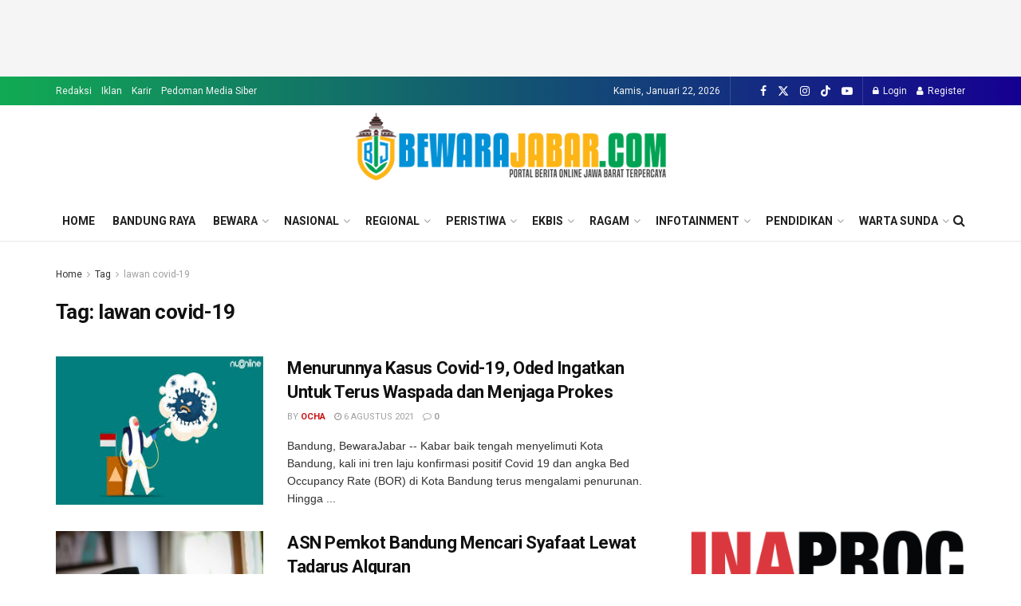

--- FILE ---
content_type: text/html; charset=UTF-8
request_url: https://bewarajabar.com/tag/lawan-covid-19/
body_size: 75975
content:
<!doctype html>
<!--[if lt IE 7]> <html class="no-js lt-ie9 lt-ie8 lt-ie7" lang="id"> <![endif]-->
<!--[if IE 7]>    <html class="no-js lt-ie9 lt-ie8" lang="id"> <![endif]-->
<!--[if IE 8]>    <html class="no-js lt-ie9" lang="id"> <![endif]-->
<!--[if IE 9]>    <html class="no-js lt-ie10" lang="id"> <![endif]-->
<!--[if gt IE 8]><!--> <html class="no-js" lang="id"> <!--<![endif]-->
<head>
    <meta http-equiv="Content-Type" content="text/html; charset=UTF-8" />
    <meta name='viewport' content='width=device-width, initial-scale=1, user-scalable=yes' />
    <link rel="profile" href="http://gmpg.org/xfn/11" />
    <link rel="pingback" href="https://bewarajabar.com/xmlrpc.php" />
    <title>lawan covid-19 &#8211; Bewarajabar.com</title>
<meta name='robots' content='max-image-preview:large' />
<meta property="og:type" content="website">
<meta property="og:title" content="Menurunnya Kasus Covid-19, Oded Ingatkan Untuk Terus Waspada dan Menjaga Prokes">
<meta property="og:site_name" content="Bewarajabar.com">
<meta property="og:description" content="Bandung, BewaraJabar -- Kabar baik tengah menyelimuti Kota Bandung, kali ini tren laju konfirmasi positif Covid 19 dan angka Bed">
<meta property="og:url" content="https://bewarajabar.com/tag/lawan-covid-19">
<meta property="og:locale" content="id_ID">
<meta property="og:image" content="https://bewarajabar.com/wp-content/uploads/2021/08/cobid.jpg">
<meta property="og:image:height" content="168">
<meta property="og:image:width" content="299">
<meta name="twitter:card" content="summary">
<meta name="twitter:url" content="https://bewarajabar.com/tag/lawan-covid-19">
<meta name="twitter:title" content="Menurunnya Kasus Covid-19, Oded Ingatkan Untuk Terus Waspada dan Menjaga Prokes">
<meta name="twitter:description" content="Bandung, BewaraJabar -- Kabar baik tengah menyelimuti Kota Bandung, kali ini tren laju konfirmasi positif Covid 19 dan angka Bed">
<meta name="twitter:image" content="https://bewarajabar.com/wp-content/uploads/2021/08/cobid.jpg">
<meta name="twitter:image:width" content="299">
<meta name="twitter:image:height" content="168">
<meta name="twitter:site" content="https://x.com/bewara_jabar/">
			<script type="text/javascript">
			  var jnews_ajax_url = '/?ajax-request=jnews'
			</script>
			<script type="text/javascript">;window.jnews=window.jnews||{},window.jnews.library=window.jnews.library||{},window.jnews.library=function(){"use strict";var e=this;e.win=window,e.doc=document,e.noop=function(){},e.globalBody=e.doc.getElementsByTagName("body")[0],e.globalBody=e.globalBody?e.globalBody:e.doc,e.win.jnewsDataStorage=e.win.jnewsDataStorage||{_storage:new WeakMap,put:function(e,t,n){this._storage.has(e)||this._storage.set(e,new Map),this._storage.get(e).set(t,n)},get:function(e,t){return this._storage.get(e).get(t)},has:function(e,t){return this._storage.has(e)&&this._storage.get(e).has(t)},remove:function(e,t){var n=this._storage.get(e).delete(t);return 0===!this._storage.get(e).size&&this._storage.delete(e),n}},e.windowWidth=function(){return e.win.innerWidth||e.docEl.clientWidth||e.globalBody.clientWidth},e.windowHeight=function(){return e.win.innerHeight||e.docEl.clientHeight||e.globalBody.clientHeight},e.requestAnimationFrame=e.win.requestAnimationFrame||e.win.webkitRequestAnimationFrame||e.win.mozRequestAnimationFrame||e.win.msRequestAnimationFrame||window.oRequestAnimationFrame||function(e){return setTimeout(e,1e3/60)},e.cancelAnimationFrame=e.win.cancelAnimationFrame||e.win.webkitCancelAnimationFrame||e.win.webkitCancelRequestAnimationFrame||e.win.mozCancelAnimationFrame||e.win.msCancelRequestAnimationFrame||e.win.oCancelRequestAnimationFrame||function(e){clearTimeout(e)},e.classListSupport="classList"in document.createElement("_"),e.hasClass=e.classListSupport?function(e,t){return e.classList.contains(t)}:function(e,t){return e.className.indexOf(t)>=0},e.addClass=e.classListSupport?function(t,n){e.hasClass(t,n)||t.classList.add(n)}:function(t,n){e.hasClass(t,n)||(t.className+=" "+n)},e.removeClass=e.classListSupport?function(t,n){e.hasClass(t,n)&&t.classList.remove(n)}:function(t,n){e.hasClass(t,n)&&(t.className=t.className.replace(n,""))},e.objKeys=function(e){var t=[];for(var n in e)Object.prototype.hasOwnProperty.call(e,n)&&t.push(n);return t},e.isObjectSame=function(e,t){var n=!0;return JSON.stringify(e)!==JSON.stringify(t)&&(n=!1),n},e.extend=function(){for(var e,t,n,o=arguments[0]||{},i=1,a=arguments.length;i<a;i++)if(null!==(e=arguments[i]))for(t in e)o!==(n=e[t])&&void 0!==n&&(o[t]=n);return o},e.dataStorage=e.win.jnewsDataStorage,e.isVisible=function(e){return 0!==e.offsetWidth&&0!==e.offsetHeight||e.getBoundingClientRect().length},e.getHeight=function(e){return e.offsetHeight||e.clientHeight||e.getBoundingClientRect().height},e.getWidth=function(e){return e.offsetWidth||e.clientWidth||e.getBoundingClientRect().width},e.supportsPassive=!1;try{var t=Object.defineProperty({},"passive",{get:function(){e.supportsPassive=!0}});"createEvent"in e.doc?e.win.addEventListener("test",null,t):"fireEvent"in e.doc&&e.win.attachEvent("test",null)}catch(e){}e.passiveOption=!!e.supportsPassive&&{passive:!0},e.setStorage=function(e,t){e="jnews-"+e;var n={expired:Math.floor(((new Date).getTime()+432e5)/1e3)};t=Object.assign(n,t);localStorage.setItem(e,JSON.stringify(t))},e.getStorage=function(e){e="jnews-"+e;var t=localStorage.getItem(e);return null!==t&&0<t.length?JSON.parse(localStorage.getItem(e)):{}},e.expiredStorage=function(){var t,n="jnews-";for(var o in localStorage)o.indexOf(n)>-1&&"undefined"!==(t=e.getStorage(o.replace(n,""))).expired&&t.expired<Math.floor((new Date).getTime()/1e3)&&localStorage.removeItem(o)},e.addEvents=function(t,n,o){for(var i in n){var a=["touchstart","touchmove"].indexOf(i)>=0&&!o&&e.passiveOption;"createEvent"in e.doc?t.addEventListener(i,n[i],a):"fireEvent"in e.doc&&t.attachEvent("on"+i,n[i])}},e.removeEvents=function(t,n){for(var o in n)"createEvent"in e.doc?t.removeEventListener(o,n[o]):"fireEvent"in e.doc&&t.detachEvent("on"+o,n[o])},e.triggerEvents=function(t,n,o){var i;o=o||{detail:null};return"createEvent"in e.doc?(!(i=e.doc.createEvent("CustomEvent")||new CustomEvent(n)).initCustomEvent||i.initCustomEvent(n,!0,!1,o),void t.dispatchEvent(i)):"fireEvent"in e.doc?((i=e.doc.createEventObject()).eventType=n,void t.fireEvent("on"+i.eventType,i)):void 0},e.getParents=function(t,n){void 0===n&&(n=e.doc);for(var o=[],i=t.parentNode,a=!1;!a;)if(i){var r=i;r.querySelectorAll(n).length?a=!0:(o.push(r),i=r.parentNode)}else o=[],a=!0;return o},e.forEach=function(e,t,n){for(var o=0,i=e.length;o<i;o++)t.call(n,e[o],o)},e.getText=function(e){return e.innerText||e.textContent},e.setText=function(e,t){var n="object"==typeof t?t.innerText||t.textContent:t;e.innerText&&(e.innerText=n),e.textContent&&(e.textContent=n)},e.httpBuildQuery=function(t){return e.objKeys(t).reduce(function t(n){var o=arguments.length>1&&void 0!==arguments[1]?arguments[1]:null;return function(i,a){var r=n[a];a=encodeURIComponent(a);var s=o?"".concat(o,"[").concat(a,"]"):a;return null==r||"function"==typeof r?(i.push("".concat(s,"=")),i):["number","boolean","string"].includes(typeof r)?(i.push("".concat(s,"=").concat(encodeURIComponent(r))),i):(i.push(e.objKeys(r).reduce(t(r,s),[]).join("&")),i)}}(t),[]).join("&")},e.get=function(t,n,o,i){return o="function"==typeof o?o:e.noop,e.ajax("GET",t,n,o,i)},e.post=function(t,n,o,i){return o="function"==typeof o?o:e.noop,e.ajax("POST",t,n,o,i)},e.ajax=function(t,n,o,i,a){var r=new XMLHttpRequest,s=n,c=e.httpBuildQuery(o);if(t=-1!=["GET","POST"].indexOf(t)?t:"GET",r.open(t,s+("GET"==t?"?"+c:""),!0),"POST"==t&&r.setRequestHeader("Content-type","application/x-www-form-urlencoded"),r.setRequestHeader("X-Requested-With","XMLHttpRequest"),r.onreadystatechange=function(){4===r.readyState&&200<=r.status&&300>r.status&&"function"==typeof i&&i.call(void 0,r.response)},void 0!==a&&!a){return{xhr:r,send:function(){r.send("POST"==t?c:null)}}}return r.send("POST"==t?c:null),{xhr:r}},e.scrollTo=function(t,n,o){function i(e,t,n){this.start=this.position(),this.change=e-this.start,this.currentTime=0,this.increment=20,this.duration=void 0===n?500:n,this.callback=t,this.finish=!1,this.animateScroll()}return Math.easeInOutQuad=function(e,t,n,o){return(e/=o/2)<1?n/2*e*e+t:-n/2*(--e*(e-2)-1)+t},i.prototype.stop=function(){this.finish=!0},i.prototype.move=function(t){e.doc.documentElement.scrollTop=t,e.globalBody.parentNode.scrollTop=t,e.globalBody.scrollTop=t},i.prototype.position=function(){return e.doc.documentElement.scrollTop||e.globalBody.parentNode.scrollTop||e.globalBody.scrollTop},i.prototype.animateScroll=function(){this.currentTime+=this.increment;var t=Math.easeInOutQuad(this.currentTime,this.start,this.change,this.duration);this.move(t),this.currentTime<this.duration&&!this.finish?e.requestAnimationFrame.call(e.win,this.animateScroll.bind(this)):this.callback&&"function"==typeof this.callback&&this.callback()},new i(t,n,o)},e.unwrap=function(t){var n,o=t;e.forEach(t,(function(e,t){n?n+=e:n=e})),o.replaceWith(n)},e.performance={start:function(e){performance.mark(e+"Start")},stop:function(e){performance.mark(e+"End"),performance.measure(e,e+"Start",e+"End")}},e.fps=function(){var t=0,n=0,o=0;!function(){var i=t=0,a=0,r=0,s=document.getElementById("fpsTable"),c=function(t){void 0===document.getElementsByTagName("body")[0]?e.requestAnimationFrame.call(e.win,(function(){c(t)})):document.getElementsByTagName("body")[0].appendChild(t)};null===s&&((s=document.createElement("div")).style.position="fixed",s.style.top="120px",s.style.left="10px",s.style.width="100px",s.style.height="20px",s.style.border="1px solid black",s.style.fontSize="11px",s.style.zIndex="100000",s.style.backgroundColor="white",s.id="fpsTable",c(s));var l=function(){o++,n=Date.now(),(a=(o/(r=(n-t)/1e3)).toPrecision(2))!=i&&(i=a,s.innerHTML=i+"fps"),1<r&&(t=n,o=0),e.requestAnimationFrame.call(e.win,l)};l()}()},e.instr=function(e,t){for(var n=0;n<t.length;n++)if(-1!==e.toLowerCase().indexOf(t[n].toLowerCase()))return!0},e.winLoad=function(t,n){function o(o){if("complete"===e.doc.readyState||"interactive"===e.doc.readyState)return!o||n?setTimeout(t,n||1):t(o),1}o()||e.addEvents(e.win,{load:o})},e.docReady=function(t,n){function o(o){if("complete"===e.doc.readyState||"interactive"===e.doc.readyState)return!o||n?setTimeout(t,n||1):t(o),1}o()||e.addEvents(e.doc,{DOMContentLoaded:o})},e.fireOnce=function(){e.docReady((function(){e.assets=e.assets||[],e.assets.length&&(e.boot(),e.load_assets())}),50)},e.boot=function(){e.length&&e.doc.querySelectorAll("style[media]").forEach((function(e){"not all"==e.getAttribute("media")&&e.removeAttribute("media")}))},e.create_js=function(t,n){var o=e.doc.createElement("script");switch(o.setAttribute("src",t),n){case"defer":o.setAttribute("defer",!0);break;case"async":o.setAttribute("async",!0);break;case"deferasync":o.setAttribute("defer",!0),o.setAttribute("async",!0)}e.globalBody.appendChild(o)},e.load_assets=function(){"object"==typeof e.assets&&e.forEach(e.assets.slice(0),(function(t,n){var o="";t.defer&&(o+="defer"),t.async&&(o+="async"),e.create_js(t.url,o);var i=e.assets.indexOf(t);i>-1&&e.assets.splice(i,1)})),e.assets=jnewsoption.au_scripts=window.jnewsads=[]},e.setCookie=function(e,t,n){var o="";if(n){var i=new Date;i.setTime(i.getTime()+24*n*60*60*1e3),o="; expires="+i.toUTCString()}document.cookie=e+"="+(t||"")+o+"; path=/"},e.getCookie=function(e){for(var t=e+"=",n=document.cookie.split(";"),o=0;o<n.length;o++){for(var i=n[o];" "==i.charAt(0);)i=i.substring(1,i.length);if(0==i.indexOf(t))return i.substring(t.length,i.length)}return null},e.eraseCookie=function(e){document.cookie=e+"=; Path=/; Expires=Thu, 01 Jan 1970 00:00:01 GMT;"},e.docReady((function(){e.globalBody=e.globalBody==e.doc?e.doc.getElementsByTagName("body")[0]:e.globalBody,e.globalBody=e.globalBody?e.globalBody:e.doc})),e.winLoad((function(){e.winLoad((function(){var t=!1;if(void 0!==window.jnewsadmin)if(void 0!==window.file_version_checker){var n=e.objKeys(window.file_version_checker);n.length?n.forEach((function(e){t||"10.0.4"===window.file_version_checker[e]||(t=!0)})):t=!0}else t=!0;t&&(window.jnewsHelper.getMessage(),window.jnewsHelper.getNotice())}),2500)}))},window.jnews.library=new window.jnews.library;</script><script type="module">;/*! instant.page v5.1.1 - (C) 2019-2020 Alexandre Dieulot - https://instant.page/license */
let t,e;const n=new Set,o=document.createElement("link"),i=o.relList&&o.relList.supports&&o.relList.supports("prefetch")&&window.IntersectionObserver&&"isIntersecting"in IntersectionObserverEntry.prototype,s="instantAllowQueryString"in document.body.dataset,a="instantAllowExternalLinks"in document.body.dataset,r="instantWhitelist"in document.body.dataset,c="instantMousedownShortcut"in document.body.dataset,d=1111;let l=65,u=!1,f=!1,m=!1;if("instantIntensity"in document.body.dataset){const t=document.body.dataset.instantIntensity;if("mousedown"==t.substr(0,9))u=!0,"mousedown-only"==t&&(f=!0);else if("viewport"==t.substr(0,8))navigator.connection&&(navigator.connection.saveData||navigator.connection.effectiveType&&navigator.connection.effectiveType.includes("2g"))||("viewport"==t?document.documentElement.clientWidth*document.documentElement.clientHeight<45e4&&(m=!0):"viewport-all"==t&&(m=!0));else{const e=parseInt(t);isNaN(e)||(l=e)}}if(i){const n={capture:!0,passive:!0};if(f||document.addEventListener("touchstart",(function(t){e=performance.now();const n=t.target.closest("a");h(n)&&v(n.href)}),n),u?c||document.addEventListener("mousedown",(function(t){const e=t.target.closest("a");h(e)&&v(e.href)}),n):document.addEventListener("mouseover",(function(n){if(performance.now()-e<d)return;if(!("closest"in n.target))return;const o=n.target.closest("a");h(o)&&(o.addEventListener("mouseout",p,{passive:!0}),t=setTimeout((()=>{v(o.href),t=void 0}),l))}),n),c&&document.addEventListener("mousedown",(function(t){if(performance.now()-e<d)return;const n=t.target.closest("a");if(t.which>1||t.metaKey||t.ctrlKey)return;if(!n)return;n.addEventListener("click",(function(t){1337!=t.detail&&t.preventDefault()}),{capture:!0,passive:!1,once:!0});const o=new MouseEvent("click",{view:window,bubbles:!0,cancelable:!1,detail:1337});n.dispatchEvent(o)}),n),m){let t;(t=window.requestIdleCallback?t=>{requestIdleCallback(t,{timeout:1500})}:t=>{t()})((()=>{const t=new IntersectionObserver((e=>{e.forEach((e=>{if(e.isIntersecting){const n=e.target;t.unobserve(n),v(n.href)}}))}));document.querySelectorAll("a").forEach((e=>{h(e)&&t.observe(e)}))}))}}function p(e){e.relatedTarget&&e.target.closest("a")==e.relatedTarget.closest("a")||t&&(clearTimeout(t),t=void 0)}function h(t){if(t&&t.href&&(!r||"instant"in t.dataset)&&(a||t.origin==location.origin||"instant"in t.dataset)&&["http:","https:"].includes(t.protocol)&&("http:"!=t.protocol||"https:"!=location.protocol)&&(s||!t.search||"instant"in t.dataset)&&!(t.hash&&t.pathname+t.search==location.pathname+location.search||"noInstant"in t.dataset))return!0}function v(t){if(n.has(t))return;const e=document.createElement("link");e.rel="prefetch",e.href=t,document.head.appendChild(e),n.add(t)}</script><link rel='dns-prefetch' href='//fonts.googleapis.com' />
<link rel='preconnect' href='https://fonts.gstatic.com' />
<link rel="alternate" type="application/rss+xml" title="Bewarajabar.com &raquo; Feed" href="https://bewarajabar.com/feed/" />
<link rel="alternate" type="application/rss+xml" title="Bewarajabar.com &raquo; Umpan Komentar" href="https://bewarajabar.com/comments/feed/" />
<link rel="alternate" type="application/rss+xml" title="Bewarajabar.com &raquo; lawan covid-19 Umpan Tag" href="https://bewarajabar.com/tag/lawan-covid-19/feed/" />
<style id='wp-img-auto-sizes-contain-inline-css' type='text/css'>
img:is([sizes=auto i],[sizes^="auto," i]){contain-intrinsic-size:3000px 1500px}
/*# sourceURL=wp-img-auto-sizes-contain-inline-css */
</style>
<style id='wp-emoji-styles-inline-css' type='text/css'>

	img.wp-smiley, img.emoji {
		display: inline !important;
		border: none !important;
		box-shadow: none !important;
		height: 1em !important;
		width: 1em !important;
		margin: 0 0.07em !important;
		vertical-align: -0.1em !important;
		background: none !important;
		padding: 0 !important;
	}
/*# sourceURL=wp-emoji-styles-inline-css */
</style>
<style id='wp-block-library-inline-css' type='text/css'>
:root{--wp-block-synced-color:#7a00df;--wp-block-synced-color--rgb:122,0,223;--wp-bound-block-color:var(--wp-block-synced-color);--wp-editor-canvas-background:#ddd;--wp-admin-theme-color:#007cba;--wp-admin-theme-color--rgb:0,124,186;--wp-admin-theme-color-darker-10:#006ba1;--wp-admin-theme-color-darker-10--rgb:0,107,160.5;--wp-admin-theme-color-darker-20:#005a87;--wp-admin-theme-color-darker-20--rgb:0,90,135;--wp-admin-border-width-focus:2px}@media (min-resolution:192dpi){:root{--wp-admin-border-width-focus:1.5px}}.wp-element-button{cursor:pointer}:root .has-very-light-gray-background-color{background-color:#eee}:root .has-very-dark-gray-background-color{background-color:#313131}:root .has-very-light-gray-color{color:#eee}:root .has-very-dark-gray-color{color:#313131}:root .has-vivid-green-cyan-to-vivid-cyan-blue-gradient-background{background:linear-gradient(135deg,#00d084,#0693e3)}:root .has-purple-crush-gradient-background{background:linear-gradient(135deg,#34e2e4,#4721fb 50%,#ab1dfe)}:root .has-hazy-dawn-gradient-background{background:linear-gradient(135deg,#faaca8,#dad0ec)}:root .has-subdued-olive-gradient-background{background:linear-gradient(135deg,#fafae1,#67a671)}:root .has-atomic-cream-gradient-background{background:linear-gradient(135deg,#fdd79a,#004a59)}:root .has-nightshade-gradient-background{background:linear-gradient(135deg,#330968,#31cdcf)}:root .has-midnight-gradient-background{background:linear-gradient(135deg,#020381,#2874fc)}:root{--wp--preset--font-size--normal:16px;--wp--preset--font-size--huge:42px}.has-regular-font-size{font-size:1em}.has-larger-font-size{font-size:2.625em}.has-normal-font-size{font-size:var(--wp--preset--font-size--normal)}.has-huge-font-size{font-size:var(--wp--preset--font-size--huge)}.has-text-align-center{text-align:center}.has-text-align-left{text-align:left}.has-text-align-right{text-align:right}.has-fit-text{white-space:nowrap!important}#end-resizable-editor-section{display:none}.aligncenter{clear:both}.items-justified-left{justify-content:flex-start}.items-justified-center{justify-content:center}.items-justified-right{justify-content:flex-end}.items-justified-space-between{justify-content:space-between}.screen-reader-text{border:0;clip-path:inset(50%);height:1px;margin:-1px;overflow:hidden;padding:0;position:absolute;width:1px;word-wrap:normal!important}.screen-reader-text:focus{background-color:#ddd;clip-path:none;color:#444;display:block;font-size:1em;height:auto;left:5px;line-height:normal;padding:15px 23px 14px;text-decoration:none;top:5px;width:auto;z-index:100000}html :where(.has-border-color){border-style:solid}html :where([style*=border-top-color]){border-top-style:solid}html :where([style*=border-right-color]){border-right-style:solid}html :where([style*=border-bottom-color]){border-bottom-style:solid}html :where([style*=border-left-color]){border-left-style:solid}html :where([style*=border-width]){border-style:solid}html :where([style*=border-top-width]){border-top-style:solid}html :where([style*=border-right-width]){border-right-style:solid}html :where([style*=border-bottom-width]){border-bottom-style:solid}html :where([style*=border-left-width]){border-left-style:solid}html :where(img[class*=wp-image-]){height:auto;max-width:100%}:where(figure){margin:0 0 1em}html :where(.is-position-sticky){--wp-admin--admin-bar--position-offset:var(--wp-admin--admin-bar--height,0px)}@media screen and (max-width:600px){html :where(.is-position-sticky){--wp-admin--admin-bar--position-offset:0px}}

/*# sourceURL=wp-block-library-inline-css */
</style><style id='global-styles-inline-css' type='text/css'>
:root{--wp--preset--aspect-ratio--square: 1;--wp--preset--aspect-ratio--4-3: 4/3;--wp--preset--aspect-ratio--3-4: 3/4;--wp--preset--aspect-ratio--3-2: 3/2;--wp--preset--aspect-ratio--2-3: 2/3;--wp--preset--aspect-ratio--16-9: 16/9;--wp--preset--aspect-ratio--9-16: 9/16;--wp--preset--color--black: #000000;--wp--preset--color--cyan-bluish-gray: #abb8c3;--wp--preset--color--white: #ffffff;--wp--preset--color--pale-pink: #f78da7;--wp--preset--color--vivid-red: #cf2e2e;--wp--preset--color--luminous-vivid-orange: #ff6900;--wp--preset--color--luminous-vivid-amber: #fcb900;--wp--preset--color--light-green-cyan: #7bdcb5;--wp--preset--color--vivid-green-cyan: #00d084;--wp--preset--color--pale-cyan-blue: #8ed1fc;--wp--preset--color--vivid-cyan-blue: #0693e3;--wp--preset--color--vivid-purple: #9b51e0;--wp--preset--gradient--vivid-cyan-blue-to-vivid-purple: linear-gradient(135deg,rgb(6,147,227) 0%,rgb(155,81,224) 100%);--wp--preset--gradient--light-green-cyan-to-vivid-green-cyan: linear-gradient(135deg,rgb(122,220,180) 0%,rgb(0,208,130) 100%);--wp--preset--gradient--luminous-vivid-amber-to-luminous-vivid-orange: linear-gradient(135deg,rgb(252,185,0) 0%,rgb(255,105,0) 100%);--wp--preset--gradient--luminous-vivid-orange-to-vivid-red: linear-gradient(135deg,rgb(255,105,0) 0%,rgb(207,46,46) 100%);--wp--preset--gradient--very-light-gray-to-cyan-bluish-gray: linear-gradient(135deg,rgb(238,238,238) 0%,rgb(169,184,195) 100%);--wp--preset--gradient--cool-to-warm-spectrum: linear-gradient(135deg,rgb(74,234,220) 0%,rgb(151,120,209) 20%,rgb(207,42,186) 40%,rgb(238,44,130) 60%,rgb(251,105,98) 80%,rgb(254,248,76) 100%);--wp--preset--gradient--blush-light-purple: linear-gradient(135deg,rgb(255,206,236) 0%,rgb(152,150,240) 100%);--wp--preset--gradient--blush-bordeaux: linear-gradient(135deg,rgb(254,205,165) 0%,rgb(254,45,45) 50%,rgb(107,0,62) 100%);--wp--preset--gradient--luminous-dusk: linear-gradient(135deg,rgb(255,203,112) 0%,rgb(199,81,192) 50%,rgb(65,88,208) 100%);--wp--preset--gradient--pale-ocean: linear-gradient(135deg,rgb(255,245,203) 0%,rgb(182,227,212) 50%,rgb(51,167,181) 100%);--wp--preset--gradient--electric-grass: linear-gradient(135deg,rgb(202,248,128) 0%,rgb(113,206,126) 100%);--wp--preset--gradient--midnight: linear-gradient(135deg,rgb(2,3,129) 0%,rgb(40,116,252) 100%);--wp--preset--font-size--small: 13px;--wp--preset--font-size--medium: 20px;--wp--preset--font-size--large: 36px;--wp--preset--font-size--x-large: 42px;--wp--preset--spacing--20: 0.44rem;--wp--preset--spacing--30: 0.67rem;--wp--preset--spacing--40: 1rem;--wp--preset--spacing--50: 1.5rem;--wp--preset--spacing--60: 2.25rem;--wp--preset--spacing--70: 3.38rem;--wp--preset--spacing--80: 5.06rem;--wp--preset--shadow--natural: 6px 6px 9px rgba(0, 0, 0, 0.2);--wp--preset--shadow--deep: 12px 12px 50px rgba(0, 0, 0, 0.4);--wp--preset--shadow--sharp: 6px 6px 0px rgba(0, 0, 0, 0.2);--wp--preset--shadow--outlined: 6px 6px 0px -3px rgb(255, 255, 255), 6px 6px rgb(0, 0, 0);--wp--preset--shadow--crisp: 6px 6px 0px rgb(0, 0, 0);}:where(.is-layout-flex){gap: 0.5em;}:where(.is-layout-grid){gap: 0.5em;}body .is-layout-flex{display: flex;}.is-layout-flex{flex-wrap: wrap;align-items: center;}.is-layout-flex > :is(*, div){margin: 0;}body .is-layout-grid{display: grid;}.is-layout-grid > :is(*, div){margin: 0;}:where(.wp-block-columns.is-layout-flex){gap: 2em;}:where(.wp-block-columns.is-layout-grid){gap: 2em;}:where(.wp-block-post-template.is-layout-flex){gap: 1.25em;}:where(.wp-block-post-template.is-layout-grid){gap: 1.25em;}.has-black-color{color: var(--wp--preset--color--black) !important;}.has-cyan-bluish-gray-color{color: var(--wp--preset--color--cyan-bluish-gray) !important;}.has-white-color{color: var(--wp--preset--color--white) !important;}.has-pale-pink-color{color: var(--wp--preset--color--pale-pink) !important;}.has-vivid-red-color{color: var(--wp--preset--color--vivid-red) !important;}.has-luminous-vivid-orange-color{color: var(--wp--preset--color--luminous-vivid-orange) !important;}.has-luminous-vivid-amber-color{color: var(--wp--preset--color--luminous-vivid-amber) !important;}.has-light-green-cyan-color{color: var(--wp--preset--color--light-green-cyan) !important;}.has-vivid-green-cyan-color{color: var(--wp--preset--color--vivid-green-cyan) !important;}.has-pale-cyan-blue-color{color: var(--wp--preset--color--pale-cyan-blue) !important;}.has-vivid-cyan-blue-color{color: var(--wp--preset--color--vivid-cyan-blue) !important;}.has-vivid-purple-color{color: var(--wp--preset--color--vivid-purple) !important;}.has-black-background-color{background-color: var(--wp--preset--color--black) !important;}.has-cyan-bluish-gray-background-color{background-color: var(--wp--preset--color--cyan-bluish-gray) !important;}.has-white-background-color{background-color: var(--wp--preset--color--white) !important;}.has-pale-pink-background-color{background-color: var(--wp--preset--color--pale-pink) !important;}.has-vivid-red-background-color{background-color: var(--wp--preset--color--vivid-red) !important;}.has-luminous-vivid-orange-background-color{background-color: var(--wp--preset--color--luminous-vivid-orange) !important;}.has-luminous-vivid-amber-background-color{background-color: var(--wp--preset--color--luminous-vivid-amber) !important;}.has-light-green-cyan-background-color{background-color: var(--wp--preset--color--light-green-cyan) !important;}.has-vivid-green-cyan-background-color{background-color: var(--wp--preset--color--vivid-green-cyan) !important;}.has-pale-cyan-blue-background-color{background-color: var(--wp--preset--color--pale-cyan-blue) !important;}.has-vivid-cyan-blue-background-color{background-color: var(--wp--preset--color--vivid-cyan-blue) !important;}.has-vivid-purple-background-color{background-color: var(--wp--preset--color--vivid-purple) !important;}.has-black-border-color{border-color: var(--wp--preset--color--black) !important;}.has-cyan-bluish-gray-border-color{border-color: var(--wp--preset--color--cyan-bluish-gray) !important;}.has-white-border-color{border-color: var(--wp--preset--color--white) !important;}.has-pale-pink-border-color{border-color: var(--wp--preset--color--pale-pink) !important;}.has-vivid-red-border-color{border-color: var(--wp--preset--color--vivid-red) !important;}.has-luminous-vivid-orange-border-color{border-color: var(--wp--preset--color--luminous-vivid-orange) !important;}.has-luminous-vivid-amber-border-color{border-color: var(--wp--preset--color--luminous-vivid-amber) !important;}.has-light-green-cyan-border-color{border-color: var(--wp--preset--color--light-green-cyan) !important;}.has-vivid-green-cyan-border-color{border-color: var(--wp--preset--color--vivid-green-cyan) !important;}.has-pale-cyan-blue-border-color{border-color: var(--wp--preset--color--pale-cyan-blue) !important;}.has-vivid-cyan-blue-border-color{border-color: var(--wp--preset--color--vivid-cyan-blue) !important;}.has-vivid-purple-border-color{border-color: var(--wp--preset--color--vivid-purple) !important;}.has-vivid-cyan-blue-to-vivid-purple-gradient-background{background: var(--wp--preset--gradient--vivid-cyan-blue-to-vivid-purple) !important;}.has-light-green-cyan-to-vivid-green-cyan-gradient-background{background: var(--wp--preset--gradient--light-green-cyan-to-vivid-green-cyan) !important;}.has-luminous-vivid-amber-to-luminous-vivid-orange-gradient-background{background: var(--wp--preset--gradient--luminous-vivid-amber-to-luminous-vivid-orange) !important;}.has-luminous-vivid-orange-to-vivid-red-gradient-background{background: var(--wp--preset--gradient--luminous-vivid-orange-to-vivid-red) !important;}.has-very-light-gray-to-cyan-bluish-gray-gradient-background{background: var(--wp--preset--gradient--very-light-gray-to-cyan-bluish-gray) !important;}.has-cool-to-warm-spectrum-gradient-background{background: var(--wp--preset--gradient--cool-to-warm-spectrum) !important;}.has-blush-light-purple-gradient-background{background: var(--wp--preset--gradient--blush-light-purple) !important;}.has-blush-bordeaux-gradient-background{background: var(--wp--preset--gradient--blush-bordeaux) !important;}.has-luminous-dusk-gradient-background{background: var(--wp--preset--gradient--luminous-dusk) !important;}.has-pale-ocean-gradient-background{background: var(--wp--preset--gradient--pale-ocean) !important;}.has-electric-grass-gradient-background{background: var(--wp--preset--gradient--electric-grass) !important;}.has-midnight-gradient-background{background: var(--wp--preset--gradient--midnight) !important;}.has-small-font-size{font-size: var(--wp--preset--font-size--small) !important;}.has-medium-font-size{font-size: var(--wp--preset--font-size--medium) !important;}.has-large-font-size{font-size: var(--wp--preset--font-size--large) !important;}.has-x-large-font-size{font-size: var(--wp--preset--font-size--x-large) !important;}
/*# sourceURL=global-styles-inline-css */
</style>

<style id='classic-theme-styles-inline-css' type='text/css'>
/*! This file is auto-generated */
.wp-block-button__link{color:#fff;background-color:#32373c;border-radius:9999px;box-shadow:none;text-decoration:none;padding:calc(.667em + 2px) calc(1.333em + 2px);font-size:1.125em}.wp-block-file__button{background:#32373c;color:#fff;text-decoration:none}
/*# sourceURL=/wp-includes/css/classic-themes.min.css */
</style>
<link rel='stylesheet' id='js_composer_front-css' href='https://bewarajabar.com/wp-content/plugins/js_composer/assets/css/js_composer.min.css?ver=7.0' type='text/css' media='all' />
<link rel='stylesheet' id='jeg_customizer_font-css' href='//fonts.googleapis.com/css?family=Roboto%3Aregular%2C500%2C700%2C700%2C500&#038;display=swap&#038;ver=1.3.0' type='text/css' media='all' />
<link rel='stylesheet' id='jnews-frontend-css' href='https://bewarajabar.com/wp-content/themes/jnews/assets/dist/frontend.min.css?ver=11.2.1' type='text/css' media='all' />
<link rel='stylesheet' id='jnews-js-composer-css' href='https://bewarajabar.com/wp-content/themes/jnews/assets/css/js-composer-frontend.css?ver=11.2.1' type='text/css' media='all' />
<link rel='stylesheet' id='jnews-style-css' href='https://bewarajabar.com/wp-content/themes/jnews/style.css?ver=11.2.1' type='text/css' media='all' />
<link rel='stylesheet' id='jnews-darkmode-css' href='https://bewarajabar.com/wp-content/themes/jnews/assets/css/darkmode.css?ver=11.2.1' type='text/css' media='all' />
<link rel='stylesheet' id='jnews-scheme-css' href='https://bewarajabar.com/wp-content/themes/jnews/data/import/news/scheme.css?ver=11.2.1' type='text/css' media='all' />
<link rel='stylesheet' id='jnews-social-login-style-css' href='https://bewarajabar.com/wp-content/plugins/jnews-social-login/assets/css/plugin.css?ver=11.0.3' type='text/css' media='all' />
<link rel='stylesheet' id='jnews-tiktok-css' href='https://bewarajabar.com/wp-content/plugins/jnews-tiktok/assets/css/frontend.css?ver=11.0.1' type='text/css' media='all' />
<link rel='stylesheet' id='jnews-weather-style-css' href='https://bewarajabar.com/wp-content/plugins/jnews-weather/assets/css/plugin.css?ver=11.0.1' type='text/css' media='all' />
<script type="text/javascript" src="https://bewarajabar.com/wp-includes/js/jquery/jquery.min.js?ver=3.7.1" id="jquery-core-js"></script>
<script type="text/javascript" src="https://bewarajabar.com/wp-includes/js/jquery/jquery-migrate.min.js?ver=3.4.1" id="jquery-migrate-js"></script>
<script></script><link rel="https://api.w.org/" href="https://bewarajabar.com/wp-json/" /><link rel="alternate" title="JSON" type="application/json" href="https://bewarajabar.com/wp-json/wp/v2/tags/4085" /><link rel="EditURI" type="application/rsd+xml" title="RSD" href="https://bewarajabar.com/xmlrpc.php?rsd" />
<meta name="generator" content="WordPress 6.9" />
<meta name="generator" content="Powered by WPBakery Page Builder - drag and drop page builder for WordPress."/>
<meta name="generator" content="Powered by Slider Revolution 6.6.15 - responsive, Mobile-Friendly Slider Plugin for WordPress with comfortable drag and drop interface." />
<script type='application/ld+json'>{"@context":"http:\/\/schema.org","@type":"Organization","@id":"https:\/\/bewarajabar.com\/#organization","url":"https:\/\/bewarajabar.com\/","name":"","logo":{"@type":"ImageObject","url":""},"sameAs":["http:\/\/facebook.com","https:\/\/x.com\/bewara_jabar\/","https:\/\/id.pinterest.com\/Bewarajabar\/","https:\/\/www.tiktok.com\/@bewarajabardotcom","https:\/\/www.youtube.com\/c\/BEWARAJABAROFFICIAL"]}</script>
<script type='application/ld+json'>{"@context":"http:\/\/schema.org","@type":"WebSite","@id":"https:\/\/bewarajabar.com\/#website","url":"https:\/\/bewarajabar.com\/","name":"","potentialAction":{"@type":"SearchAction","target":"https:\/\/bewarajabar.com\/?s={search_term_string}","query-input":"required name=search_term_string"}}</script>
<link rel="icon" href="https://bewarajabar.com/wp-content/uploads/2025/07/cropped-bewara-jabar-icon-logo-2025-32x32.png" sizes="32x32" />
<link rel="icon" href="https://bewarajabar.com/wp-content/uploads/2025/07/cropped-bewara-jabar-icon-logo-2025-192x192.png" sizes="192x192" />
<link rel="apple-touch-icon" href="https://bewarajabar.com/wp-content/uploads/2025/07/cropped-bewara-jabar-icon-logo-2025-180x180.png" />
<meta name="msapplication-TileImage" content="https://bewarajabar.com/wp-content/uploads/2025/07/cropped-bewara-jabar-icon-logo-2025-270x270.png" />
<style id="jeg_dynamic_css" type="text/css" data-type="jeg_custom-css">body { --j-body-color : #323232; --j-accent-color : #c91212; --j-alt-color : #1476b7; --j-heading-color : #111111; } body,.jeg_newsfeed_list .tns-outer .tns-controls button,.jeg_filter_button,.owl-carousel .owl-nav div,.jeg_readmore,.jeg_hero_style_7 .jeg_post_meta a,.widget_calendar thead th,.widget_calendar tfoot a,.jeg_socialcounter a,.entry-header .jeg_meta_like a,.entry-header .jeg_meta_comment a,.entry-header .jeg_meta_donation a,.entry-header .jeg_meta_bookmark a,.entry-content tbody tr:hover,.entry-content th,.jeg_splitpost_nav li:hover a,#breadcrumbs a,.jeg_author_socials a:hover,.jeg_footer_content a,.jeg_footer_bottom a,.jeg_cartcontent,.woocommerce .woocommerce-breadcrumb a { color : #323232; } a, .jeg_menu_style_5>li>a:hover, .jeg_menu_style_5>li.sfHover>a, .jeg_menu_style_5>li.current-menu-item>a, .jeg_menu_style_5>li.current-menu-ancestor>a, .jeg_navbar .jeg_menu:not(.jeg_main_menu)>li>a:hover, .jeg_midbar .jeg_menu:not(.jeg_main_menu)>li>a:hover, .jeg_side_tabs li.active, .jeg_block_heading_5 strong, .jeg_block_heading_6 strong, .jeg_block_heading_7 strong, .jeg_block_heading_8 strong, .jeg_subcat_list li a:hover, .jeg_subcat_list li button:hover, .jeg_pl_lg_7 .jeg_thumb .jeg_post_category a, .jeg_pl_xs_2:before, .jeg_pl_xs_4 .jeg_postblock_content:before, .jeg_postblock .jeg_post_title a:hover, .jeg_hero_style_6 .jeg_post_title a:hover, .jeg_sidefeed .jeg_pl_xs_3 .jeg_post_title a:hover, .widget_jnews_popular .jeg_post_title a:hover, .jeg_meta_author a, .widget_archive li a:hover, .widget_pages li a:hover, .widget_meta li a:hover, .widget_recent_entries li a:hover, .widget_rss li a:hover, .widget_rss cite, .widget_categories li a:hover, .widget_categories li.current-cat>a, #breadcrumbs a:hover, .jeg_share_count .counts, .commentlist .bypostauthor>.comment-body>.comment-author>.fn, span.required, .jeg_review_title, .bestprice .price, .authorlink a:hover, .jeg_vertical_playlist .jeg_video_playlist_play_icon, .jeg_vertical_playlist .jeg_video_playlist_item.active .jeg_video_playlist_thumbnail:before, .jeg_horizontal_playlist .jeg_video_playlist_play, .woocommerce li.product .pricegroup .button, .widget_display_forums li a:hover, .widget_display_topics li:before, .widget_display_replies li:before, .widget_display_views li:before, .bbp-breadcrumb a:hover, .jeg_mobile_menu li.sfHover>a, .jeg_mobile_menu li a:hover, .split-template-6 .pagenum, .jeg_mobile_menu_style_5>li>a:hover, .jeg_mobile_menu_style_5>li.sfHover>a, .jeg_mobile_menu_style_5>li.current-menu-item>a, .jeg_mobile_menu_style_5>li.current-menu-ancestor>a, .jeg_mobile_menu.jeg_menu_dropdown li.open > div > a { color : #c91212; } .jeg_menu_style_1>li>a:before, .jeg_menu_style_2>li>a:before, .jeg_menu_style_3>li>a:before, .jeg_side_toggle, .jeg_slide_caption .jeg_post_category a, .jeg_slider_type_1_wrapper .tns-controls button.tns-next, .jeg_block_heading_1 .jeg_block_title span, .jeg_block_heading_2 .jeg_block_title span, .jeg_block_heading_3, .jeg_block_heading_4 .jeg_block_title span, .jeg_block_heading_6:after, .jeg_pl_lg_box .jeg_post_category a, .jeg_pl_md_box .jeg_post_category a, .jeg_readmore:hover, .jeg_thumb .jeg_post_category a, .jeg_block_loadmore a:hover, .jeg_postblock.alt .jeg_block_loadmore a:hover, .jeg_block_loadmore a.active, .jeg_postblock_carousel_2 .jeg_post_category a, .jeg_heroblock .jeg_post_category a, .jeg_pagenav_1 .page_number.active, .jeg_pagenav_1 .page_number.active:hover, input[type="submit"], .btn, .button, .widget_tag_cloud a:hover, .popularpost_item:hover .jeg_post_title a:before, .jeg_splitpost_4 .page_nav, .jeg_splitpost_5 .page_nav, .jeg_post_via a:hover, .jeg_post_source a:hover, .jeg_post_tags a:hover, .comment-reply-title small a:before, .comment-reply-title small a:after, .jeg_storelist .productlink, .authorlink li.active a:before, .jeg_footer.dark .socials_widget:not(.nobg) a:hover .fa, div.jeg_breakingnews_title, .jeg_overlay_slider_bottom_wrapper .tns-controls button, .jeg_overlay_slider_bottom_wrapper .tns-controls button:hover, .jeg_vertical_playlist .jeg_video_playlist_current, .woocommerce span.onsale, .woocommerce #respond input#submit:hover, .woocommerce a.button:hover, .woocommerce button.button:hover, .woocommerce input.button:hover, .woocommerce #respond input#submit.alt, .woocommerce a.button.alt, .woocommerce button.button.alt, .woocommerce input.button.alt, .jeg_popup_post .caption, .jeg_footer.dark input[type="submit"], .jeg_footer.dark .btn, .jeg_footer.dark .button, .footer_widget.widget_tag_cloud a:hover, .jeg_inner_content .content-inner .jeg_post_category a:hover, #buddypress .standard-form button, #buddypress a.button, #buddypress input[type="submit"], #buddypress input[type="button"], #buddypress input[type="reset"], #buddypress ul.button-nav li a, #buddypress .generic-button a, #buddypress .generic-button button, #buddypress .comment-reply-link, #buddypress a.bp-title-button, #buddypress.buddypress-wrap .members-list li .user-update .activity-read-more a, div#buddypress .standard-form button:hover, div#buddypress a.button:hover, div#buddypress input[type="submit"]:hover, div#buddypress input[type="button"]:hover, div#buddypress input[type="reset"]:hover, div#buddypress ul.button-nav li a:hover, div#buddypress .generic-button a:hover, div#buddypress .generic-button button:hover, div#buddypress .comment-reply-link:hover, div#buddypress a.bp-title-button:hover, div#buddypress.buddypress-wrap .members-list li .user-update .activity-read-more a:hover, #buddypress #item-nav .item-list-tabs ul li a:before, .jeg_inner_content .jeg_meta_container .follow-wrapper a { background-color : #c91212; } .jeg_block_heading_7 .jeg_block_title span, .jeg_readmore:hover, .jeg_block_loadmore a:hover, .jeg_block_loadmore a.active, .jeg_pagenav_1 .page_number.active, .jeg_pagenav_1 .page_number.active:hover, .jeg_pagenav_3 .page_number:hover, .jeg_prevnext_post a:hover h3, .jeg_overlay_slider .jeg_post_category, .jeg_sidefeed .jeg_post.active, .jeg_vertical_playlist.jeg_vertical_playlist .jeg_video_playlist_item.active .jeg_video_playlist_thumbnail img, .jeg_horizontal_playlist .jeg_video_playlist_item.active { border-color : #c91212; } .jeg_tabpost_nav li.active, .woocommerce div.product .woocommerce-tabs ul.tabs li.active, .jeg_mobile_menu_style_1>li.current-menu-item a, .jeg_mobile_menu_style_1>li.current-menu-ancestor a, .jeg_mobile_menu_style_2>li.current-menu-item::after, .jeg_mobile_menu_style_2>li.current-menu-ancestor::after, .jeg_mobile_menu_style_3>li.current-menu-item::before, .jeg_mobile_menu_style_3>li.current-menu-ancestor::before { border-bottom-color : #c91212; } .jeg_post_meta .fa, .jeg_post_meta .jpwt-icon, .entry-header .jeg_post_meta .fa, .jeg_review_stars, .jeg_price_review_list { color : #1476b7; } .jeg_share_button.share-float.share-monocrhome a { background-color : #1476b7; } h1,h2,h3,h4,h5,h6,.jeg_post_title a,.entry-header .jeg_post_title,.jeg_hero_style_7 .jeg_post_title a,.jeg_block_title,.jeg_splitpost_bar .current_title,.jeg_video_playlist_title,.gallery-caption,.jeg_push_notification_button>a.button { color : #111111; } .split-template-9 .pagenum, .split-template-10 .pagenum, .split-template-11 .pagenum, .split-template-12 .pagenum, .split-template-13 .pagenum, .split-template-15 .pagenum, .split-template-18 .pagenum, .split-template-20 .pagenum, .split-template-19 .current_title span, .split-template-20 .current_title span { background-color : #111111; } .jeg_topbar .jeg_nav_row, .jeg_topbar .jeg_search_no_expand .jeg_search_input { line-height : 36px; } .jeg_topbar .jeg_nav_row, .jeg_topbar .jeg_nav_icon { height : 36px; } .jeg_topbar, .jeg_topbar.dark, .jeg_topbar.custom { background: -moz-linear-gradient(90deg, #11aa53 0%, #150091 100%);background: -webkit-linear-gradient(90deg, #11aa53 0%, #150091 100%);background: -o-linear-gradient(90deg, #11aa53 0%, #150091 100%);background: -ms-linear-gradient(90deg, #11aa53 0%, #150091 100%);background: linear-gradient(90deg, #11aa53 0%, #150091 100%); } .jeg_midbar { height : 120px; } .jeg_midbar, .jeg_midbar.dark { border-bottom-width : 0px; } .jeg_header .jeg_bottombar.jeg_navbar,.jeg_bottombar .jeg_nav_icon { height : 50px; } .jeg_header .jeg_bottombar.jeg_navbar, .jeg_header .jeg_bottombar .jeg_main_menu:not(.jeg_menu_style_1) > li > a, .jeg_header .jeg_bottombar .jeg_menu_style_1 > li, .jeg_header .jeg_bottombar .jeg_menu:not(.jeg_main_menu) > li > a { line-height : 50px; } .jeg_header .jeg_bottombar, .jeg_header .jeg_bottombar.jeg_navbar_dark, .jeg_bottombar.jeg_navbar_boxed .jeg_nav_row, .jeg_bottombar.jeg_navbar_dark.jeg_navbar_boxed .jeg_nav_row { border-bottom-width : 1px; } .jeg_mobile_bottombar { height : 45px; line-height : 45px; } .jeg_mobile_midbar, .jeg_mobile_midbar.dark { background : #ffffff; } .jeg_header .socials_widget > a > i.fa:before { color : #ffffff; } .jeg_header .socials_widget.nobg > a > i > span.jeg-icon svg { fill : #ffffff; } .jeg_header .socials_widget.nobg > a > span.jeg-icon svg { fill : #ffffff; } .jeg_header .socials_widget > a > span.jeg-icon svg { fill : #ffffff; } .jeg_header .socials_widget > a > i > span.jeg-icon svg { fill : #ffffff; } .jeg_navbar_mobile_wrapper .jeg_nav_item a.jeg_mobile_toggle, .jeg_navbar_mobile_wrapper .dark .jeg_nav_item a.jeg_mobile_toggle { color : #000000; } .jeg_navbar_mobile .jeg_search_wrapper .jeg_search_toggle, .jeg_navbar_mobile .dark .jeg_search_wrapper .jeg_search_toggle { color : #000000; } body,input,textarea,select,.chosen-container-single .chosen-single,.btn,.button { font-family: Roboto,Helvetica,Arial,sans-serif; } .jeg_post_title, .entry-header .jeg_post_title, .jeg_single_tpl_2 .entry-header .jeg_post_title, .jeg_single_tpl_3 .entry-header .jeg_post_title, .jeg_single_tpl_6 .entry-header .jeg_post_title, .jeg_content .jeg_custom_title_wrapper .jeg_post_title { font-family: Roboto,Helvetica,Arial,sans-serif; } .jeg_post_excerpt p, .content-inner p { font-family: "Droid Serif",Helvetica,Arial,sans-serif; } </style><script>function setREVStartSize(e){
			//window.requestAnimationFrame(function() {
				window.RSIW = window.RSIW===undefined ? window.innerWidth : window.RSIW;
				window.RSIH = window.RSIH===undefined ? window.innerHeight : window.RSIH;
				try {
					var pw = document.getElementById(e.c).parentNode.offsetWidth,
						newh;
					pw = pw===0 || isNaN(pw) || (e.l=="fullwidth" || e.layout=="fullwidth") ? window.RSIW : pw;
					e.tabw = e.tabw===undefined ? 0 : parseInt(e.tabw);
					e.thumbw = e.thumbw===undefined ? 0 : parseInt(e.thumbw);
					e.tabh = e.tabh===undefined ? 0 : parseInt(e.tabh);
					e.thumbh = e.thumbh===undefined ? 0 : parseInt(e.thumbh);
					e.tabhide = e.tabhide===undefined ? 0 : parseInt(e.tabhide);
					e.thumbhide = e.thumbhide===undefined ? 0 : parseInt(e.thumbhide);
					e.mh = e.mh===undefined || e.mh=="" || e.mh==="auto" ? 0 : parseInt(e.mh,0);
					if(e.layout==="fullscreen" || e.l==="fullscreen")
						newh = Math.max(e.mh,window.RSIH);
					else{
						e.gw = Array.isArray(e.gw) ? e.gw : [e.gw];
						for (var i in e.rl) if (e.gw[i]===undefined || e.gw[i]===0) e.gw[i] = e.gw[i-1];
						e.gh = e.el===undefined || e.el==="" || (Array.isArray(e.el) && e.el.length==0)? e.gh : e.el;
						e.gh = Array.isArray(e.gh) ? e.gh : [e.gh];
						for (var i in e.rl) if (e.gh[i]===undefined || e.gh[i]===0) e.gh[i] = e.gh[i-1];
											
						var nl = new Array(e.rl.length),
							ix = 0,
							sl;
						e.tabw = e.tabhide>=pw ? 0 : e.tabw;
						e.thumbw = e.thumbhide>=pw ? 0 : e.thumbw;
						e.tabh = e.tabhide>=pw ? 0 : e.tabh;
						e.thumbh = e.thumbhide>=pw ? 0 : e.thumbh;
						for (var i in e.rl) nl[i] = e.rl[i]<window.RSIW ? 0 : e.rl[i];
						sl = nl[0];
						for (var i in nl) if (sl>nl[i] && nl[i]>0) { sl = nl[i]; ix=i;}
						var m = pw>(e.gw[ix]+e.tabw+e.thumbw) ? 1 : (pw-(e.tabw+e.thumbw)) / (e.gw[ix]);
						newh =  (e.gh[ix] * m) + (e.tabh + e.thumbh);
					}
					var el = document.getElementById(e.c);
					if (el!==null && el) el.style.height = newh+"px";
					el = document.getElementById(e.c+"_wrapper");
					if (el!==null && el) {
						el.style.height = newh+"px";
						el.style.display = "block";
					}
				} catch(e){
					console.log("Failure at Presize of Slider:" + e)
				}
			//});
		  };</script>
<noscript><style> .wpb_animate_when_almost_visible { opacity: 1; }</style></noscript><style>
.ai-viewports                 {--ai: 1;}
.ai-viewport-3                { display: none !important;}
.ai-viewport-2                { display: none !important;}
.ai-viewport-1                { display: inherit !important;}
.ai-viewport-0                { display: none !important;}
@media (min-width: 768px) and (max-width: 979px) {
.ai-viewport-1                { display: none !important;}
.ai-viewport-2                { display: inherit !important;}
}
@media (max-width: 767px) {
.ai-viewport-1                { display: none !important;}
.ai-viewport-3                { display: inherit !important;}
}
</style>
<script async custom-element="amp-sticky-ad" src="https://cdn.ampproject.org/v0/amp-sticky-ad-1.0.js"></script><link rel='stylesheet' id='rs-plugin-settings-css' href='https://bewarajabar.com/wp-content/plugins/revslider/public/assets/css/rs6.css?ver=6.6.15' type='text/css' media='all' />
<style id='rs-plugin-settings-inline-css' type='text/css'>
#rs-demo-id {}
/*# sourceURL=rs-plugin-settings-inline-css */
</style>
</head>
<body class="archive tag tag-lawan-covid-19 tag-4085 wp-embed-responsive wp-theme-jnews jeg_toggle_light jnews jsc_normal wpb-js-composer js-comp-ver-7.0 vc_responsive">

    
    
    <div class="jeg_ad jeg_ad_top jnews_header_top_ads">
        <div class='ads-wrapper  '><div class='ads_code'><script async src="https://pagead2.googlesyndication.com/pagead/js/adsbygoogle.js?client=ca-pub-3762030787327896"
     crossorigin="anonymous"></script>
<!-- IKLAN HEADER -->
<ins class="adsbygoogle"
     style="display:inline-block;width:728px;height:90px"
     data-ad-client="ca-pub-3762030787327896"
     data-ad-slot="2768102909"></ins>
<script>
     (adsbygoogle = window.adsbygoogle || []).push({});
</script></div></div>    </div>

    <!-- The Main Wrapper
    ============================================= -->
    <div class="jeg_viewport">

        
        <div class="jeg_header_wrapper">
            <div class="jeg_header_instagram_wrapper">
    </div>

<!-- HEADER -->
<div class="jeg_header normal">
    <div class="jeg_topbar jeg_container jeg_navbar_wrapper dark">
    <div class="container">
        <div class="jeg_nav_row">
            
                <div class="jeg_nav_col jeg_nav_left  jeg_nav_grow">
                    <div class="item_wrap jeg_nav_alignleft">
                        <div class="jeg_nav_item">
	<ul class="jeg_menu jeg_top_menu"><li id="menu-item-118388" class="menu-item menu-item-type-post_type menu-item-object-page menu-item-118388"><a href="https://bewarajabar.com/redaksi/">Redaksi</a></li>
<li id="menu-item-118389" class="menu-item menu-item-type-post_type menu-item-object-page menu-item-118389"><a href="https://bewarajabar.com/iklan/">Iklan</a></li>
<li id="menu-item-118390" class="menu-item menu-item-type-post_type menu-item-object-page menu-item-118390"><a href="https://bewarajabar.com/karir/">Karir</a></li>
<li id="menu-item-118387" class="menu-item menu-item-type-post_type menu-item-object-page menu-item-118387"><a href="https://bewarajabar.com/pedoman-media-siber/">Pedoman Media Siber</a></li>
</ul></div>                    </div>
                </div>

                
                <div class="jeg_nav_col jeg_nav_center  jeg_nav_normal">
                    <div class="item_wrap jeg_nav_aligncenter">
                                            </div>
                </div>

                
                <div class="jeg_nav_col jeg_nav_right  jeg_nav_normal">
                    <div class="item_wrap jeg_nav_alignright">
                        <div class="jeg_nav_item jeg_top_date">
    Kamis, Januari 22, 2026</div><div class="jeg_nav_item jnews_header_topbar_weather">
    </div>			<div
				class="jeg_nav_item socials_widget jeg_social_icon_block nobg">
				<a href="http://facebook.com" target='_blank' rel='external noopener nofollow' class="jeg_facebook"><i class="fa fa-facebook"></i> </a><a href="https://x.com/bewara_jabar/" target='_blank' rel='external noopener nofollow' class="jeg_twitter"><i class="fa fa-twitter"><span class="jeg-icon icon-twitter"><svg xmlns="http://www.w3.org/2000/svg" height="1em" viewBox="0 0 512 512"><!--! Font Awesome Free 6.4.2 by @fontawesome - https://fontawesome.com License - https://fontawesome.com/license (Commercial License) Copyright 2023 Fonticons, Inc. --><path d="M389.2 48h70.6L305.6 224.2 487 464H345L233.7 318.6 106.5 464H35.8L200.7 275.5 26.8 48H172.4L272.9 180.9 389.2 48zM364.4 421.8h39.1L151.1 88h-42L364.4 421.8z"/></svg></span></i> </a><a href="https://id.pinterest.com/Bewarajabar/" target='_blank' rel='external noopener nofollow' class="jeg_instagram"><i class="fa fa-instagram"></i> </a><a href="https://www.tiktok.com/@bewarajabardotcom" target='_blank' rel='external noopener nofollow' class="jeg_tiktok"><span class="jeg-icon icon-tiktok"><svg xmlns="http://www.w3.org/2000/svg" height="1em" viewBox="0 0 448 512"><!--! Font Awesome Free 6.4.2 by @fontawesome - https://fontawesome.com License - https://fontawesome.com/license (Commercial License) Copyright 2023 Fonticons, Inc. --><path d="M448,209.91a210.06,210.06,0,0,1-122.77-39.25V349.38A162.55,162.55,0,1,1,185,188.31V278.2a74.62,74.62,0,1,0,52.23,71.18V0l88,0a121.18,121.18,0,0,0,1.86,22.17h0A122.18,122.18,0,0,0,381,102.39a121.43,121.43,0,0,0,67,20.14Z"/></svg></span> </a><a href="https://www.youtube.com/c/BEWARAJABAROFFICIAL" target='_blank' rel='external noopener nofollow' class="jeg_youtube"><i class="fa fa-youtube-play"></i> </a>			</div>
			<div class="jeg_nav_item jeg_nav_account">
    <ul class="jeg_accountlink jeg_menu">
        <li><a href="#jeg_loginform" class="jeg_popuplink"><i class="fa fa-lock"></i> Login</a></li><li><a href="#jeg_registerform" class="jeg_popuplink"><i class="fa fa-user"></i> Register</a></li>    </ul>
</div>                    </div>
                </div>

                        </div>
    </div>
</div><!-- /.jeg_container --><div class="jeg_midbar jeg_container jeg_navbar_wrapper normal">
    <div class="container">
        <div class="jeg_nav_row">
            
                <div class="jeg_nav_col jeg_nav_left jeg_nav_normal">
                    <div class="item_wrap jeg_nav_alignleft">
                                            </div>
                </div>

                
                <div class="jeg_nav_col jeg_nav_center jeg_nav_normal">
                    <div class="item_wrap jeg_nav_aligncenter">
                        <div class="jeg_nav_item jeg_logo jeg_desktop_logo">
			<div class="site-title">
			<a href="https://bewarajabar.com/" style="padding: 0 0 0 0;">
				<img class='jeg_logo_img' src="https://bewarajabar.com/wp-content/uploads/2023/12/Bewara-Jabar-Logo.png"  alt="Bewarajabar.com"data-light-src="https://bewarajabar.com/wp-content/uploads/2023/12/Bewara-Jabar-Logo.png" data-light-srcset="https://bewarajabar.com/wp-content/uploads/2023/12/Bewara-Jabar-Logo.png 1x,  2x" data-dark-src="https://bewarajabar.com/wp-content/uploads/2023/12/Logo-Bewara-Jabar-e1701799950337.png" data-dark-srcset="https://bewarajabar.com/wp-content/uploads/2023/12/Logo-Bewara-Jabar-e1701799950337.png 1x, https://bewarajabar.com/wp-content/uploads/2023/12/Logo-Bewara-Jabar-e1701799950337.png 2x">			</a>
		</div>
	</div>
                    </div>
                </div>

                
                <div class="jeg_nav_col jeg_nav_right jeg_nav_normal">
                    <div class="item_wrap jeg_nav_alignright">
                                            </div>
                </div>

                        </div>
    </div>
</div><div class="jeg_bottombar jeg_navbar jeg_container jeg_navbar_wrapper  jeg_navbar_normal">
    <div class="container">
        <div class="jeg_nav_row">
            
                <div class="jeg_nav_col jeg_nav_left jeg_nav_normal">
                    <div class="item_wrap jeg_nav_alignleft">
                                            </div>
                </div>

                
                <div class="jeg_nav_col jeg_nav_center jeg_nav_normal">
                    <div class="item_wrap jeg_nav_aligncenter">
                        <div class="jeg_nav_item jeg_main_menu_wrapper">
<div class="jeg_mainmenu_wrap"><ul class="jeg_menu jeg_main_menu jeg_menu_style_1" data-animation="animate"><li id="menu-item-2494" class="menu-item menu-item-type-custom menu-item-object-custom menu-item-home menu-item-2494 bgnav" data-item-row="default" ><a href="https://bewarajabar.com">Home</a></li>
<li id="menu-item-152512" class="menu-item menu-item-type-taxonomy menu-item-object-category menu-item-152512 bgnav" data-item-row="default" ><a href="https://bewarajabar.com/category/bandung-raya/">Bandung Raya</a></li>
<li id="menu-item-141830" class="menu-item menu-item-type-taxonomy menu-item-object-category menu-item-has-children menu-item-141830 bgnav" data-item-row="default" ><a href="https://bewarajabar.com/category/bewara/">Bewara</a>
<ul class="sub-menu">
	<li id="menu-item-141831" class="menu-item menu-item-type-taxonomy menu-item-object-category menu-item-141831 bgnav" data-item-row="default" ><a href="https://bewarajabar.com/category/bewara-jabar/">BEWARA JABAR</a></li>
	<li id="menu-item-141832" class="menu-item menu-item-type-taxonomy menu-item-object-category menu-item-141832 bgnav" data-item-row="default" ><a href="https://bewarajabar.com/category/bewara-jateng/">BEWARA JATENG</a></li>
	<li id="menu-item-141833" class="menu-item menu-item-type-taxonomy menu-item-object-category menu-item-141833 bgnav" data-item-row="default" ><a href="https://bewarajabar.com/category/bewara-jatim/">BEWARA JATIM</a></li>
</ul>
</li>
<li id="menu-item-2066" class="menu-item menu-item-type-taxonomy menu-item-object-category menu-item-2066 bgnav jeg_megamenu category_1" data-number="9"  data-item-row="default" ><a href="https://bewarajabar.com/category/nasional/">Nasional</a><div class="sub-menu">
                    <div class="jeg_newsfeed clearfix">
                <div class="jeg_newsfeed_list">
                    <div data-cat-id="71" data-load-status="loaded" class="jeg_newsfeed_container no_subcat">
                        <div class="newsfeed_carousel">
                            <div class="jeg_newsfeed_item ">
                    <div class="jeg_thumb">
                        
                        <a href="https://bewarajabar.com/pwi-pusat-matangkan-amandemen-pd-prt-untuk-penguatan-organisasi-pers/"><div class="thumbnail-container size-500 "><img width="360" height="180" src="https://bewarajabar.com/wp-content/themes/jnews/assets/img/jeg-empty.png" class="attachment-jnews-360x180 size-jnews-360x180 owl-lazy lazyload wp-post-image" alt="PWI Pusat Matangkan Amandemen PD/PRT untuk Penguatan Organisasi Pers" decoding="async" fetchpriority="high" sizes="(max-width: 360px) 100vw, 360px" data-full-width="1200" data-full-height="600" data-src="https://bewarajabar.com/wp-content/uploads/2026/01/IMG-20260116-WA0005-360x180.jpg" /></div></a>
                    </div>
                    <h3 class="jeg_post_title"><a href="https://bewarajabar.com/pwi-pusat-matangkan-amandemen-pd-prt-untuk-penguatan-organisasi-pers/">PWI Pusat Matangkan Amandemen PD/PRT untuk Penguatan Organisasi Pers</a></h3>
                </div><div class="jeg_newsfeed_item ">
                    <div class="jeg_thumb">
                        
                        <a href="https://bewarajabar.com/jaksa-agung-st-burhanuddin-dorong-sinergi-pers-dan-kejaksaan-pwi-pusat-siap-perkuat-literasi-hukum-nasional/"><div class="thumbnail-container size-500 "><img width="360" height="180" src="https://bewarajabar.com/wp-content/themes/jnews/assets/img/jeg-empty.png" class="attachment-jnews-360x180 size-jnews-360x180 owl-lazy lazyload wp-post-image" alt="Jaksa Agung ST Burhanuddin menerima Ketua Umum PWI Pusat Akhmad Munir di Gedung Kejaksaan Agung, Jakarta, Kamis 13 November 2025." decoding="async" sizes="(max-width: 360px) 100vw, 360px" data-full-width="1080" data-full-height="720" data-src="https://bewarajabar.com/wp-content/uploads/2025/11/Jaksa-Agung-ST-Burhanuddin-Dorong-Sinergi-Pers-dan-Kejaksaan-PWI-Pusat-Siap-Perkuat-Literasi-Hukum-Nasional-360x180.jpg" /></div></a>
                    </div>
                    <h3 class="jeg_post_title"><a href="https://bewarajabar.com/jaksa-agung-st-burhanuddin-dorong-sinergi-pers-dan-kejaksaan-pwi-pusat-siap-perkuat-literasi-hukum-nasional/">Jaksa Agung ST Burhanuddin Dorong Sinergi Pers dan Kejaksaan, PWI Pusat Siap Perkuat Literasi Hukum Nasional</a></h3>
                </div><div class="jeg_newsfeed_item ">
                    <div class="jeg_thumb">
                        
                        <a href="https://bewarajabar.com/situs-resmi-pwi-diretas-usai-dualisme-pengurus-janjikan-website-baru-lebih-aman/"><div class="thumbnail-container size-500 "><img width="360" height="180" src="https://bewarajabar.com/wp-content/themes/jnews/assets/img/jeg-empty.png" class="attachment-jnews-360x180 size-jnews-360x180 owl-lazy lazyload wp-post-image" alt="Situs Resmi PWI Diretas Usai Dualisme, Pengurus Janjikan Website Baru Lebih Aman" decoding="async" sizes="(max-width: 360px) 100vw, 360px" data-full-width="750" data-full-height="500" data-src="https://bewarajabar.com/wp-content/uploads/2025/10/IMG-20251015-WA0015-360x180.jpg" /></div></a>
                    </div>
                    <h3 class="jeg_post_title"><a href="https://bewarajabar.com/situs-resmi-pwi-diretas-usai-dualisme-pengurus-janjikan-website-baru-lebih-aman/">Situs Resmi PWI Diretas Usai Dualisme, Pengurus Janjikan Website Baru Lebih Aman</a></h3>
                </div><div class="jeg_newsfeed_item ">
                    <div class="jeg_thumb">
                        
                        <a href="https://bewarajabar.com/menteri-hukum-terima-pengurus-pwi-pusat-blokir-administrasi-resmi-dibuka/"><div class="thumbnail-container size-500 "><img width="360" height="180" src="https://bewarajabar.com/wp-content/themes/jnews/assets/img/jeg-empty.png" class="attachment-jnews-360x180 size-jnews-360x180 owl-lazy lazyload wp-post-image" alt="Menteri Hukum Terima Pengurus PWI Pusat, Blokir Administrasi Resmi Dibuka" decoding="async" sizes="(max-width: 360px) 100vw, 360px" data-full-width="1280" data-full-height="960" data-src="https://bewarajabar.com/wp-content/uploads/2025/09/IMG-20250911-WA0100-360x180.jpg" /></div></a>
                    </div>
                    <h3 class="jeg_post_title"><a href="https://bewarajabar.com/menteri-hukum-terima-pengurus-pwi-pusat-blokir-administrasi-resmi-dibuka/">Menteri Hukum Terima Pengurus PWI Pusat, Blokir Administrasi Resmi Dibuka</a></h3>
                </div><div class="jeg_newsfeed_item ">
                    <div class="jeg_thumb">
                        
                        <a href="https://bewarajabar.com/posdigi-hadir-di-coinfest-asia-2025-perkuat-inovasi-digital-pos-indonesia-untuk-berbagai-industri-nasional/"><div class="thumbnail-container size-500 "><img width="360" height="180" src="https://bewarajabar.com/wp-content/themes/jnews/assets/img/jeg-empty.png" class="attachment-jnews-360x180 size-jnews-360x180 owl-lazy lazyload wp-post-image" alt="POSDIGI Hadir di Coinfest Asia 2025, Perkuat Inovasi Digital Pos Indonesia untuk Berbagai Industri Nasional" decoding="async" sizes="(max-width: 360px) 100vw, 360px" data-full-width="1599" data-full-height="899" data-src="https://bewarajabar.com/wp-content/uploads/2025/09/IMG-20250909-WA0070-360x180.jpg" /></div></a>
                    </div>
                    <h3 class="jeg_post_title"><a href="https://bewarajabar.com/posdigi-hadir-di-coinfest-asia-2025-perkuat-inovasi-digital-pos-indonesia-untuk-berbagai-industri-nasional/">POSDIGI Hadir di Coinfest Asia 2025, Perkuat Inovasi Digital Pos Indonesia untuk Berbagai Industri Nasional</a></h3>
                </div><div class="jeg_newsfeed_item ">
                    <div class="jeg_thumb">
                        
                        <a href="https://bewarajabar.com/menkomdigi-dukung-pwi-dalam-jurnalisme-profesional/"><div class="thumbnail-container size-500 "><img width="360" height="180" src="https://bewarajabar.com/wp-content/themes/jnews/assets/img/jeg-empty.png" class="attachment-jnews-360x180 size-jnews-360x180 owl-lazy lazyload wp-post-image" alt="Menkomdigi Dukung PWI Dalam Jurnalisme Profesional" decoding="async" sizes="(max-width: 360px) 100vw, 360px" data-full-width="1600" data-full-height="1066" data-src="https://bewarajabar.com/wp-content/uploads/2025/09/IMG-20250903-WA0024-360x180.jpg" /></div></a>
                    </div>
                    <h3 class="jeg_post_title"><a href="https://bewarajabar.com/menkomdigi-dukung-pwi-dalam-jurnalisme-profesional/">Menkomdigi Dukung PWI Dalam Jurnalisme Profesional</a></h3>
                </div><div class="jeg_newsfeed_item ">
                    <div class="jeg_thumb">
                        
                        <a href="https://bewarajabar.com/stop-provokasi-imbauan-tegas-ketua-pwi-jabar-untuk-insan-pers-hadapi-dinamika-politik/"><div class="thumbnail-container size-500 "><img width="360" height="180" src="https://bewarajabar.com/wp-content/themes/jnews/assets/img/jeg-empty.png" class="attachment-jnews-360x180 size-jnews-360x180 owl-lazy lazyload wp-post-image" alt="&#8216;Stop Provokasi!&#8217; Imbauan Tegas Ketua PWI Jabar untuk Insan Pers Hadapi Dinamika Politik" decoding="async" sizes="(max-width: 360px) 100vw, 360px" data-full-width="784" data-full-height="546" data-src="https://bewarajabar.com/wp-content/uploads/2025/09/Stop-Provokasi-Imbauan-Tegas-Ketua-PWI-Jabar-untuk-Insan-Pers-Hadapi-Dinamika-Politik-360x180.jpg" /></div></a>
                    </div>
                    <h3 class="jeg_post_title"><a href="https://bewarajabar.com/stop-provokasi-imbauan-tegas-ketua-pwi-jabar-untuk-insan-pers-hadapi-dinamika-politik/">&#8216;Stop Provokasi!&#8217; Imbauan Tegas Ketua PWI Jabar untuk Insan Pers Hadapi Dinamika Politik</a></h3>
                </div><div class="jeg_newsfeed_item ">
                    <div class="jeg_thumb">
                        
                        <a href="https://bewarajabar.com/akhmad-munir-resmi-jadi-ketua-umum-pwi-periode-2025-2030-begini-perjalanan-kariernya-yang-mengejutkan/"><div class="thumbnail-container size-500 "><img width="360" height="180" src="https://bewarajabar.com/wp-content/themes/jnews/assets/img/jeg-empty.png" class="attachment-jnews-360x180 size-jnews-360x180 owl-lazy lazyload wp-post-image" alt="Akhmad Munir Resmi Jadi Ketua Umum PWI Periode 2025-2030, Begini Perjalanan Kariernya yang Mengejutkan" decoding="async" sizes="(max-width: 360px) 100vw, 360px" data-full-width="800" data-full-height="462" data-src="https://bewarajabar.com/wp-content/uploads/2025/08/IMG-20250830-WA0063-360x180.jpg" /></div></a>
                    </div>
                    <h3 class="jeg_post_title"><a href="https://bewarajabar.com/akhmad-munir-resmi-jadi-ketua-umum-pwi-periode-2025-2030-begini-perjalanan-kariernya-yang-mengejutkan/">Akhmad Munir Resmi Jadi Ketua Umum PWI Periode 2025-2030, Begini Perjalanan Kariernya yang Mengejutkan</a></h3>
                </div><div class="jeg_newsfeed_item ">
                    <div class="jeg_thumb">
                        
                        <a href="https://bewarajabar.com/panitia-kongres-pwi-2025-persiapkan-fasilitas-live-streaming-untuk-transparansi-dan-akses-luas/"><div class="thumbnail-container size-500 "><img width="360" height="180" src="https://bewarajabar.com/wp-content/themes/jnews/assets/img/jeg-empty.png" class="attachment-jnews-360x180 size-jnews-360x180 owl-lazy lazyload wp-post-image" alt="Panitia Kongres PWI 2025 Persiapkan Fasilitas Live Streaming untuk Transparansi dan Akses Luas" decoding="async" sizes="(max-width: 360px) 100vw, 360px" data-full-width="1600" data-full-height="965" data-src="https://bewarajabar.com/wp-content/uploads/2025/08/Panitia-Kongres-PWI-2025-Persiapkan-Fasilitas-Live-Streaming-untuk-Transparansi-dan-Akses-Luas-360x180.jpg" /></div></a>
                    </div>
                    <h3 class="jeg_post_title"><a href="https://bewarajabar.com/panitia-kongres-pwi-2025-persiapkan-fasilitas-live-streaming-untuk-transparansi-dan-akses-luas/">Panitia Kongres PWI 2025 Persiapkan Fasilitas Live Streaming untuk Transparansi dan Akses Luas</a></h3>
                </div>
                        </div>
                    </div>
                    <div class="newsfeed_overlay">
                    <div class="preloader_type preloader_circle">
                        <div class="newsfeed_preloader jeg_preloader dot">
                            <span></span><span></span><span></span>
                        </div>
                        <div class="newsfeed_preloader jeg_preloader circle">
                            <div class="jnews_preloader_circle_outer">
                                <div class="jnews_preloader_circle_inner"></div>
                            </div>
                        </div>
                        <div class="newsfeed_preloader jeg_preloader square">
                            <div class="jeg_square"><div class="jeg_square_inner"></div></div>
                        </div>
                    </div>
                </div>
                </div></div>
                </div></li>
<li id="menu-item-2533" class="menu-item menu-item-type-taxonomy menu-item-object-category menu-item-2533 bgnav jeg_megamenu category_1" data-number="9"  data-item-row="default" ><a href="https://bewarajabar.com/category/regional/">Regional</a><div class="sub-menu">
                    <div class="jeg_newsfeed clearfix">
                <div class="jeg_newsfeed_list">
                    <div data-cat-id="99" data-load-status="loaded" class="jeg_newsfeed_container no_subcat">
                        <div class="newsfeed_carousel">
                            <div class="jeg_newsfeed_item ">
                    <div class="jeg_thumb">
                        
                        <a href="https://bewarajabar.com/dprd-desak-rsud-bandung-kiwari-benahi-pelayanan-kesehatan/"><div class="thumbnail-container size-500 "><img width="360" height="180" src="https://bewarajabar.com/wp-content/themes/jnews/assets/img/jeg-empty.png" class="attachment-jnews-360x180 size-jnews-360x180 owl-lazy lazyload wp-post-image" alt="DPRD Desak RSUD Bandung Kiwari Benahi Pelayanan Kesehatan" decoding="async" sizes="(max-width: 360px) 100vw, 360px" data-full-width="1204" data-full-height="820" data-src="https://bewarajabar.com/wp-content/uploads/2026/01/IMG-20260121-WA0009-1-360x180.jpg" /></div></a>
                    </div>
                    <h3 class="jeg_post_title"><a href="https://bewarajabar.com/dprd-desak-rsud-bandung-kiwari-benahi-pelayanan-kesehatan/">DPRD Desak RSUD Bandung Kiwari Benahi Pelayanan Kesehatan</a></h3>
                </div><div class="jeg_newsfeed_item ">
                    <div class="jeg_thumb">
                        
                        <a href="https://bewarajabar.com/persaingan-panas-proliga-2026-bandung-bjb-tandamata-kejar-dua-kemenangan/"><div class="thumbnail-container size-500 "><img width="360" height="180" src="https://bewarajabar.com/wp-content/themes/jnews/assets/img/jeg-empty.png" class="attachment-jnews-360x180 size-jnews-360x180 owl-lazy lazyload wp-post-image" alt="Tim Bandung bjb Tandamata bersiap menghadapi Seri Bandung Proliga 2026 di GOR Sabilulungan." decoding="async" sizes="(max-width: 360px) 100vw, 360px" data-full-width="1280" data-full-height="721" data-src="https://bewarajabar.com/wp-content/uploads/2026/01/IMG-20260121-WA0005-360x180.jpg" /></div></a>
                    </div>
                    <h3 class="jeg_post_title"><a href="https://bewarajabar.com/persaingan-panas-proliga-2026-bandung-bjb-tandamata-kejar-dua-kemenangan/">Persaingan Panas Proliga 2026, Bandung bjb Tandamata Kejar Dua Kemenangan</a></h3>
                </div><div class="jeg_newsfeed_item ">
                    <div class="jeg_thumb">
                        
                        <a href="https://bewarajabar.com/realisasi-pad-kota-bandung-2025-hampir-capai-target-pajak-kuliner-jadi-andalan/"><div class="thumbnail-container size-500 "><img width="360" height="180" src="https://bewarajabar.com/wp-content/themes/jnews/assets/img/jeg-empty.png" class="attachment-jnews-360x180 size-jnews-360x180 owl-lazy lazyload wp-post-image" alt="Realisasi PAD Kota Bandung 2025 Hampir Capai Target, Pajak Kuliner Jadi Andalan" decoding="async" sizes="(max-width: 360px) 100vw, 360px" data-full-width="1600" data-full-height="902" data-src="https://bewarajabar.com/wp-content/uploads/2026/01/IMG-20260121-WA0009-360x180.jpg" /></div></a>
                    </div>
                    <h3 class="jeg_post_title"><a href="https://bewarajabar.com/realisasi-pad-kota-bandung-2025-hampir-capai-target-pajak-kuliner-jadi-andalan/">Realisasi PAD Kota Bandung 2025 Hampir Capai Target, Pajak Kuliner Jadi Andalan</a></h3>
                </div><div class="jeg_newsfeed_item ">
                    <div class="jeg_thumb">
                        
                        <a href="https://bewarajabar.com/uji-strategi-risco-bandung-bjb-tandamata-hadapi-electric-pln-di-proliga-2026/"><div class="thumbnail-container size-500 "><img width="360" height="180" src="https://bewarajabar.com/wp-content/themes/jnews/assets/img/jeg-empty.png" class="attachment-jnews-360x180 size-jnews-360x180 owl-lazy lazyload wp-post-image" alt="Pemain Bandung bjb Tandamata menjalani persiapan jelang laga melawan Jakarta Electric PLN pada seri Medan Proliga 2026." decoding="async" sizes="(max-width: 360px) 100vw, 360px" data-full-width="1036" data-full-height="691" data-src="https://bewarajabar.com/wp-content/uploads/2026/01/IMG-20260120-WA0011-360x180.jpg" /></div></a>
                    </div>
                    <h3 class="jeg_post_title"><a href="https://bewarajabar.com/uji-strategi-risco-bandung-bjb-tandamata-hadapi-electric-pln-di-proliga-2026/">Uji Strategi Risco, Bandung bjb Tandamata Hadapi Electric PLN di Proliga 2026</a></h3>
                </div><div class="jeg_newsfeed_item ">
                    <div class="jeg_thumb">
                        
                        <a href="https://bewarajabar.com/proliga-2026-bandung-bjb-tandamata-menang-telak-atas-medan-falcons/"><div class="thumbnail-container size-500 "><img width="360" height="180" src="https://bewarajabar.com/wp-content/themes/jnews/assets/img/jeg-empty.png" class="attachment-jnews-360x180 size-jnews-360x180 owl-lazy lazyload wp-post-image" alt="Pemain Bandung bjb Tandamata merayakan kemenangan 3-0 atas Medan Falcons pada laga Proliga 2026 di GOR Voli Indoor Sumatera Utara." decoding="async" sizes="(max-width: 360px) 100vw, 360px" data-full-width="1069" data-full-height="712" data-src="https://bewarajabar.com/wp-content/uploads/2026/01/IMG-20260120-WA0010-360x180.jpg" /></div></a>
                    </div>
                    <h3 class="jeg_post_title"><a href="https://bewarajabar.com/proliga-2026-bandung-bjb-tandamata-menang-telak-atas-medan-falcons/">Proliga 2026: Bandung bjb Tandamata Menang Telak atas Medan Falcons</a></h3>
                </div><div class="jeg_newsfeed_item ">
                    <div class="jeg_thumb">
                        
                        <a href="https://bewarajabar.com/dishub-jabar-gaspol-modernisasi-pju-14-000-apj-ornamen-sistem-pintar-lcu-aktif/"><div class="thumbnail-container size-500 "><img width="360" height="180" src="https://bewarajabar.com/wp-content/themes/jnews/assets/img/jeg-empty.png" class="attachment-jnews-360x180 size-jnews-360x180 owl-lazy lazyload wp-post-image" alt="Dishub Jabar Gaspol Modernisasi PJU: 14.000 APJ Ornamen &#038; Sistem Pintar LCU Aktif" decoding="async" sizes="(max-width: 360px) 100vw, 360px" data-full-width="1600" data-full-height="1060" data-src="https://bewarajabar.com/wp-content/uploads/2026/01/IMG-20260120-WA0020-360x180.jpg" /></div></a>
                    </div>
                    <h3 class="jeg_post_title"><a href="https://bewarajabar.com/dishub-jabar-gaspol-modernisasi-pju-14-000-apj-ornamen-sistem-pintar-lcu-aktif/">Dishub Jabar Gaspol Modernisasi PJU: 14.000 APJ Ornamen &#038; Sistem Pintar LCU Aktif</a></h3>
                </div><div class="jeg_newsfeed_item ">
                    <div class="jeg_thumb">
                        
                        <a href="https://bewarajabar.com/wali-kota-bandung-tegaskan-larangan-insinerator-mini-pengelolaan-sampah-harus-patuh-arahan-klh/"><div class="thumbnail-container size-500 "><img width="360" height="180" src="https://bewarajabar.com/wp-content/themes/jnews/assets/img/jeg-empty.png" class="attachment-jnews-360x180 size-jnews-360x180 owl-lazy lazyload wp-post-image" alt="Pemkot Bandung Salurkan Rp2 Miliar untuk Korban Bencana Sumatera, Wali Kota Farhan Tegaskan Gerak Cepat Kemanusiaan" decoding="async" data-full-width="678" data-full-height="452" data-src="https://bewarajabar.com/wp-content/uploads/2025/12/Pemkot-Bandung-Salurkan-Rp2-Miliar-untuk-Korban-Bencana-Sumatera-Wali-Kota-Farhan-Tegaskan-Gerak-Cepat-Kemanusiaan-360x180.jpg" /></div></a>
                    </div>
                    <h3 class="jeg_post_title"><a href="https://bewarajabar.com/wali-kota-bandung-tegaskan-larangan-insinerator-mini-pengelolaan-sampah-harus-patuh-arahan-klh/">Wali Kota Bandung Tegaskan Larangan Insinerator Mini, Pengelolaan Sampah Harus Patuh Arahan KLH</a></h3>
                </div><div class="jeg_newsfeed_item ">
                    <div class="jeg_thumb">
                        
                        <a href="https://bewarajabar.com/pimpinan-dprd-bandung-soroti-pinjol-judol-dan-lgbt-sebagai-ancaman-serius-geopolitik-indonesia/"><div class="thumbnail-container size-500 "><img width="360" height="180" src="https://bewarajabar.com/wp-content/themes/jnews/assets/img/jeg-empty.png" class="attachment-jnews-360x180 size-jnews-360x180 owl-lazy lazyload wp-post-image" alt="Pimpinan DPRD Bandung Soroti Pinjol, Judol, dan LGBT sebagai Ancaman Serius Geopolitik Indonesia" decoding="async" sizes="(max-width: 360px) 100vw, 360px" data-full-width="1280" data-full-height="960" data-src="https://bewarajabar.com/wp-content/uploads/2026/01/IMG-20260117-WA0003-360x180.jpg" /></div></a>
                    </div>
                    <h3 class="jeg_post_title"><a href="https://bewarajabar.com/pimpinan-dprd-bandung-soroti-pinjol-judol-dan-lgbt-sebagai-ancaman-serius-geopolitik-indonesia/">Pimpinan DPRD Bandung Soroti Pinjol, Judol, dan LGBT sebagai Ancaman Serius Geopolitik Indonesia</a></h3>
                </div><div class="jeg_newsfeed_item ">
                    <div class="jeg_thumb">
                        
                        <a href="https://bewarajabar.com/komisi-iii-tekankan-integrasi-jalan-dan-drainase-dalam-evaluasi-infrastruktur-2025-2026/"><div class="thumbnail-container size-500 "><img width="360" height="180" src="https://bewarajabar.com/wp-content/themes/jnews/assets/img/jeg-empty.png" class="attachment-jnews-360x180 size-jnews-360x180 owl-lazy lazyload wp-post-image" alt="Komisi III Tekankan Integrasi Jalan dan Drainase dalam Evaluasi Infrastruktur 2025–2026" decoding="async" sizes="(max-width: 360px) 100vw, 360px" data-full-width="700" data-full-height="434" data-src="https://bewarajabar.com/wp-content/uploads/2026/01/IMG-20260117-WA0005-360x180.jpg" /></div></a>
                    </div>
                    <h3 class="jeg_post_title"><a href="https://bewarajabar.com/komisi-iii-tekankan-integrasi-jalan-dan-drainase-dalam-evaluasi-infrastruktur-2025-2026/">Komisi III Tekankan Integrasi Jalan dan Drainase dalam Evaluasi Infrastruktur 2025–2026</a></h3>
                </div>
                        </div>
                    </div>
                    <div class="newsfeed_overlay">
                    <div class="preloader_type preloader_circle">
                        <div class="newsfeed_preloader jeg_preloader dot">
                            <span></span><span></span><span></span>
                        </div>
                        <div class="newsfeed_preloader jeg_preloader circle">
                            <div class="jnews_preloader_circle_outer">
                                <div class="jnews_preloader_circle_inner"></div>
                            </div>
                        </div>
                        <div class="newsfeed_preloader jeg_preloader square">
                            <div class="jeg_square"><div class="jeg_square_inner"></div></div>
                        </div>
                    </div>
                </div>
                </div></div>
                </div></li>
<li id="menu-item-114813" class="menu-item menu-item-type-taxonomy menu-item-object-category menu-item-114813 bgnav jeg_megamenu category_1" data-number="9"  data-item-row="default" ><a href="https://bewarajabar.com/category/peristiwa/">Peristiwa</a><div class="sub-menu">
                    <div class="jeg_newsfeed clearfix">
                <div class="jeg_newsfeed_list">
                    <div data-cat-id="7507" data-load-status="loaded" class="jeg_newsfeed_container no_subcat">
                        <div class="newsfeed_carousel">
                            <div class="jeg_newsfeed_item ">
                    <div class="jeg_thumb">
                        
                        <a href="https://bewarajabar.com/satgas-pamtas-yonkav-3-ac-amankan-tki-ilegal-di-perbatasan-ri-malaysia/"><div class="thumbnail-container size-500 "><img width="360" height="180" src="https://bewarajabar.com/wp-content/themes/jnews/assets/img/jeg-empty.png" class="attachment-jnews-360x180 size-jnews-360x180 owl-lazy lazyload wp-post-image" alt="Satgas Pamtas Yonkav 3/AC Amankan TKI Ilegal di Perbatasan RI–Malaysia" decoding="async" sizes="(max-width: 360px) 100vw, 360px" data-full-width="1280" data-full-height="960" data-src="https://bewarajabar.com/wp-content/uploads/2025/07/Satgas-Pamtas-Yonkav-3-AC-Amankan-TKI-Ilegal-di-Perbatasan-RI–Malaysia-360x180.jpg" /></div></a>
                    </div>
                    <h3 class="jeg_post_title"><a href="https://bewarajabar.com/satgas-pamtas-yonkav-3-ac-amankan-tki-ilegal-di-perbatasan-ri-malaysia/">Satgas Pamtas Yonkav 3/AC Amankan TKI Ilegal di Perbatasan RI–Malaysia</a></h3>
                </div><div class="jeg_newsfeed_item ">
                    <div class="jeg_thumb">
                        
                        <a href="https://bewarajabar.com/arya-daru-diplomat-muda-kemlu-ri-itu-tewas-misterius-usai-sempat-bertugas-tangani-evakuasi-wni-di-iran/"><div class="thumbnail-container size-500 "><img width="360" height="180" src="https://bewarajabar.com/wp-content/themes/jnews/assets/img/jeg-empty.png" class="attachment-jnews-360x180 size-jnews-360x180 owl-lazy lazyload wp-post-image" alt="Arya Daru, Diplomat Muda Kemlu RI Itu Tewas Misterius usai Sempat Bertugas Tangani Evakuasi WNI di Iran" decoding="async" sizes="(max-width: 360px) 100vw, 360px" data-full-width="750" data-full-height="500" data-src="https://bewarajabar.com/wp-content/uploads/2025/07/Arya-Daru-Diplomat-Muda-Kemlu-RI-Itu-Tewas-Misterius-usai-Sempat-Bertugas-Tangani-Evakuasi-WNI-di-Iran-1-360x180.webp" /></div></a>
                    </div>
                    <h3 class="jeg_post_title"><a href="https://bewarajabar.com/arya-daru-diplomat-muda-kemlu-ri-itu-tewas-misterius-usai-sempat-bertugas-tangani-evakuasi-wni-di-iran/">Arya Daru, Diplomat Muda Kemlu RI Itu Tewas Misterius usai Sempat Bertugas Tangani Evakuasi WNI di Iran</a></h3>
                </div><div class="jeg_newsfeed_item ">
                    <div class="jeg_thumb">
                        
                        <a href="https://bewarajabar.com/pilu-kakak-ipar-atas-wafatnya-diplomat-arya-mengaku-syok-dan-ceritakan-kenangan-terakhir/"><div class="thumbnail-container size-500 "><img width="360" height="180" src="https://bewarajabar.com/wp-content/themes/jnews/assets/img/jeg-empty.png" class="attachment-jnews-360x180 size-jnews-360x180 owl-lazy lazyload wp-post-image" alt="Pilu Kakak Ipar Atas Wafatnya Diplomat Arya, Mengaku Syok dan Ceritakan Kenangan Terakhir" decoding="async" sizes="(max-width: 360px) 100vw, 360px" data-full-width="700" data-full-height="350" data-src="https://bewarajabar.com/wp-content/uploads/2025/07/IMG_20250709_151250-895830622-360x180.webp" /></div></a>
                    </div>
                    <h3 class="jeg_post_title"><a href="https://bewarajabar.com/pilu-kakak-ipar-atas-wafatnya-diplomat-arya-mengaku-syok-dan-ceritakan-kenangan-terakhir/">Pilu Kakak Ipar Atas Wafatnya Diplomat Arya, Mengaku Syok dan Ceritakan Kenangan Terakhir</a></h3>
                </div><div class="jeg_newsfeed_item ">
                    <div class="jeg_thumb">
                        
                        <a href="https://bewarajabar.com/diplomat-muda-kemlu-tewas-mengenaskan-di-kos-menteng-dengan-kepala-terlilit-lakban-polisi-tidak-ada-barang-hilang/"><div class="thumbnail-container size-500 "></div></a>
                    </div>
                    <h3 class="jeg_post_title"><a href="https://bewarajabar.com/diplomat-muda-kemlu-tewas-mengenaskan-di-kos-menteng-dengan-kepala-terlilit-lakban-polisi-tidak-ada-barang-hilang/">Diplomat Muda Kemlu Tewas Mengenaskan di Kos Menteng dengan Kepala Terlilit Lakban, Polisi: Tidak Ada Barang Hilang</a></h3>
                </div><div class="jeg_newsfeed_item ">
                    <div class="jeg_thumb">
                        
                        <a href="https://bewarajabar.com/diplomat-kemlu-ditemukan-tewas-di-kamar-indekos-dengan-kepala-tertutup-lakban-polisi-masih-selidiki-kejanggalan/"><div class="thumbnail-container size-500 "></div></a>
                    </div>
                    <h3 class="jeg_post_title"><a href="https://bewarajabar.com/diplomat-kemlu-ditemukan-tewas-di-kamar-indekos-dengan-kepala-tertutup-lakban-polisi-masih-selidiki-kejanggalan/">Diplomat Kemlu Ditemukan Tewas di Kamar Indekos dengan Kepala Tertutup Lakban, Polisi Masih Selidiki Kejanggalan</a></h3>
                </div><div class="jeg_newsfeed_item ">
                    <div class="jeg_thumb">
                        
                        <a href="https://bewarajabar.com/sosok-diplomat-arya-di-mata-keluarga-suka-menulis-dan-luwes-saat-bercerita/"><div class="thumbnail-container size-500 "></div></a>
                    </div>
                    <h3 class="jeg_post_title"><a href="https://bewarajabar.com/sosok-diplomat-arya-di-mata-keluarga-suka-menulis-dan-luwes-saat-bercerita/">Sosok Diplomat Arya di Mata Keluarga: Suka Menulis dan Luwes saat Bercerita</a></h3>
                </div><div class="jeg_newsfeed_item ">
                    <div class="jeg_thumb">
                        
                        <a href="https://bewarajabar.com/kecelakaan-beruntun-libatkan-rombongan-bus-warga-surabaya-di-tol-malang-gempol-sejumlah-penumpang-terluka/"><div class="thumbnail-container size-500 "></div></a>
                    </div>
                    <h3 class="jeg_post_title"><a href="https://bewarajabar.com/kecelakaan-beruntun-libatkan-rombongan-bus-warga-surabaya-di-tol-malang-gempol-sejumlah-penumpang-terluka/">Kecelakaan Beruntun Libatkan Rombongan Bus Warga Surabaya di Tol Malang–Gempol, Sejumlah Penumpang Terluka</a></h3>
                </div><div class="jeg_newsfeed_item ">
                    <div class="jeg_thumb">
                        
                        <a href="https://bewarajabar.com/viral-aksi-klitih-berdarah-di-jalur-piyungan-prambanan-polda-jogja-gerak-cepat-buru-pelaku/"><div class="thumbnail-container size-500 "></div></a>
                    </div>
                    <h3 class="jeg_post_title"><a href="https://bewarajabar.com/viral-aksi-klitih-berdarah-di-jalur-piyungan-prambanan-polda-jogja-gerak-cepat-buru-pelaku/">Viral Aksi Klitih Berdarah di Jalur Piyungan–Prambanan: Polda Jogja Gerak Cepat Buru Pelaku</a></h3>
                </div><div class="jeg_newsfeed_item ">
                    <div class="jeg_thumb">
                        
                        <a href="https://bewarajabar.com/f-16-sengaja-incar-direktur-rs-indonesia-gaza-hingga-putin-telepon-trump/"><div class="thumbnail-container size-500 "></div></a>
                    </div>
                    <h3 class="jeg_post_title"><a href="https://bewarajabar.com/f-16-sengaja-incar-direktur-rs-indonesia-gaza-hingga-putin-telepon-trump/">F-16 Sengaja Incar Direktur RS Indonesia Gaza. Hingga Putin Telepon Trump</a></h3>
                </div>
                        </div>
                    </div>
                    <div class="newsfeed_overlay">
                    <div class="preloader_type preloader_circle">
                        <div class="newsfeed_preloader jeg_preloader dot">
                            <span></span><span></span><span></span>
                        </div>
                        <div class="newsfeed_preloader jeg_preloader circle">
                            <div class="jnews_preloader_circle_outer">
                                <div class="jnews_preloader_circle_inner"></div>
                            </div>
                        </div>
                        <div class="newsfeed_preloader jeg_preloader square">
                            <div class="jeg_square"><div class="jeg_square_inner"></div></div>
                        </div>
                    </div>
                </div>
                </div></div>
                </div></li>
<li id="menu-item-2063" class="menu-item menu-item-type-taxonomy menu-item-object-category menu-item-2063 bgnav jeg_megamenu category_1" data-number="9"  data-item-row="default" ><a href="https://bewarajabar.com/category/ekonomi/">Ekbis</a><div class="sub-menu">
                    <div class="jeg_newsfeed clearfix">
                <div class="jeg_newsfeed_list">
                    <div data-cat-id="69" data-load-status="loaded" class="jeg_newsfeed_container no_subcat">
                        <div class="newsfeed_carousel">
                            <div class="jeg_newsfeed_item ">
                    <div class="jeg_thumb">
                        
                        <a href="https://bewarajabar.com/bjb-sambang-pasar-digelar-di-pasar-kebayoran-lama-dorong-transaksi-dan-pembiayaan-produktif/"><div class="thumbnail-container size-500 "><img width="360" height="180" src="https://bewarajabar.com/wp-content/themes/jnews/assets/img/jeg-empty.png" class="attachment-jnews-360x180 size-jnews-360x180 owl-lazy lazyload wp-post-image" alt="bjb Sambang Pasar Digelar di Pasar Kebayoran Lama, Dorong Transaksi dan Pembiayaan Produktif" decoding="async" sizes="(max-width: 360px) 100vw, 360px" data-full-width="1200" data-full-height="672" data-src="https://bewarajabar.com/wp-content/uploads/2026/01/IMG-20260121-WA0001-360x180.jpg" /></div></a>
                    </div>
                    <h3 class="jeg_post_title"><a href="https://bewarajabar.com/bjb-sambang-pasar-digelar-di-pasar-kebayoran-lama-dorong-transaksi-dan-pembiayaan-produktif/">bjb Sambang Pasar Digelar di Pasar Kebayoran Lama, Dorong Transaksi dan Pembiayaan Produktif</a></h3>
                </div><div class="jeg_newsfeed_item ">
                    <div class="jeg_thumb">
                        
                        <a href="https://bewarajabar.com/bank-bjb-tunjukkan-fundamental-kuat-saham-bjbr-terus-dilirik-investor/"><div class="thumbnail-container size-500 "><img width="360" height="180" src="https://bewarajabar.com/wp-content/themes/jnews/assets/img/jeg-empty.png" class="attachment-jnews-360x180 size-jnews-360x180 owl-lazy lazyload wp-post-image" alt="Pergerakan saham bank bjb dengan kode BJBR di pasar modal pada awal tahun 2026." decoding="async" sizes="(max-width: 360px) 100vw, 360px" data-full-width="1280" data-full-height="853" data-src="https://bewarajabar.com/wp-content/uploads/2026/01/IMG-20260120-WA0012-360x180.jpg" /></div></a>
                    </div>
                    <h3 class="jeg_post_title"><a href="https://bewarajabar.com/bank-bjb-tunjukkan-fundamental-kuat-saham-bjbr-terus-dilirik-investor/">bank bjb Tunjukkan Fundamental Kuat, Saham BJBR Terus Dilirik Investor</a></h3>
                </div><div class="jeg_newsfeed_item ">
                    <div class="jeg_thumb">
                        
                        <a href="https://bewarajabar.com/ybm-brilian-kembangkan-usaha-lokal-mustahik-melalui-program-migp/"><div class="thumbnail-container size-500 "><img width="360" height="180" src="https://bewarajabar.com/wp-content/themes/jnews/assets/img/jeg-empty.png" class="attachment-jnews-360x180 size-jnews-360x180 owl-lazy lazyload wp-post-image" alt="YBM BRILiaN Kembangkan Usaha Lokal Mustahik Melalui Program MIGP" decoding="async" sizes="(max-width: 360px) 100vw, 360px" data-full-width="1600" data-full-height="900" data-src="https://bewarajabar.com/wp-content/uploads/2026/01/IMG-20260119-WA0001-360x180.jpg" /></div></a>
                    </div>
                    <h3 class="jeg_post_title"><a href="https://bewarajabar.com/ybm-brilian-kembangkan-usaha-lokal-mustahik-melalui-program-migp/">YBM BRILiaN Kembangkan Usaha Lokal Mustahik Melalui Program MIGP</a></h3>
                </div><div class="jeg_newsfeed_item ">
                    <div class="jeg_thumb">
                        
                        <a href="https://bewarajabar.com/pos-indonesia-gandeng-rumah-tani-nusantara-perkuat-rantai-pasok-pangan-nasional/"><div class="thumbnail-container size-500 "><img width="360" height="180" src="https://bewarajabar.com/wp-content/themes/jnews/assets/img/jeg-empty.png" class="attachment-jnews-360x180 size-jnews-360x180 owl-lazy lazyload wp-post-image" alt="Pos Indonesia Gandeng Rumah Tani Nusantara, Perkuat Rantai Pasok Pangan Nasional" decoding="async" sizes="(max-width: 360px) 100vw, 360px" data-full-width="1500" data-full-height="844" data-src="https://bewarajabar.com/wp-content/uploads/2026/01/IMG-20260107-WA0014-360x180.jpg" /></div></a>
                    </div>
                    <h3 class="jeg_post_title"><a href="https://bewarajabar.com/pos-indonesia-gandeng-rumah-tani-nusantara-perkuat-rantai-pasok-pangan-nasional/">Pos Indonesia Gandeng Rumah Tani Nusantara, Perkuat Rantai Pasok Pangan Nasional</a></h3>
                </div><div class="jeg_newsfeed_item ">
                    <div class="jeg_thumb">
                        
                        <a href="https://bewarajabar.com/insan-brilian-bandung-turun-tangan-donasi-rp155-juta-untuk-masyarakat-terdampak-bencana/"><div class="thumbnail-container size-500 "><img width="360" height="180" src="https://bewarajabar.com/wp-content/themes/jnews/assets/img/jeg-empty.png" class="attachment-jnews-360x180 size-jnews-360x180 owl-lazy lazyload wp-post-image" alt="Insan BRILian Bandung Turun Tangan, Donasi Rp155 Juta untuk Masyarakat Terdampak Bencana" decoding="async" sizes="(max-width: 360px) 100vw, 360px" data-full-width="1600" data-full-height="900" data-src="https://bewarajabar.com/wp-content/uploads/2025/12/IMG-20251224-WA0025-360x180.jpg" /></div></a>
                    </div>
                    <h3 class="jeg_post_title"><a href="https://bewarajabar.com/insan-brilian-bandung-turun-tangan-donasi-rp155-juta-untuk-masyarakat-terdampak-bencana/">Insan BRILian Bandung Turun Tangan, Donasi Rp155 Juta untuk Masyarakat Terdampak Bencana</a></h3>
                </div><div class="jeg_newsfeed_item ">
                    <div class="jeg_thumb">
                        
                        <a href="https://bewarajabar.com/brinspiring-jadi-strategi-bri-region-9-antar-umkm-jawa-barat-ke-pasar-dunia/"><div class="thumbnail-container size-500 "><img width="360" height="180" src="https://bewarajabar.com/wp-content/themes/jnews/assets/img/jeg-empty.png" class="attachment-jnews-360x180 size-jnews-360x180 owl-lazy lazyload wp-post-image" alt="BRINSPIRING Jadi Strategi BRI Region 9 Antar UMKM Jawa Barat ke Pasar Dunia" decoding="async" sizes="(max-width: 360px) 100vw, 360px" data-full-width="1600" data-full-height="1200" data-src="https://bewarajabar.com/wp-content/uploads/2025/12/WhatsApp-Image-2025-12-23-at-21.03.08-360x180.jpeg" /></div></a>
                    </div>
                    <h3 class="jeg_post_title"><a href="https://bewarajabar.com/brinspiring-jadi-strategi-bri-region-9-antar-umkm-jawa-barat-ke-pasar-dunia/">BRINSPIRING Jadi Strategi BRI Region 9 Antar UMKM Jawa Barat ke Pasar Dunia</a></h3>
                </div><div class="jeg_newsfeed_item ">
                    <div class="jeg_thumb">
                        
                        <a href="https://bewarajabar.com/dprd-dan-pemkot-bandung-pantau-stok-serta-harga-bahan-pokok-jelang-nataru-2025/"><div class="thumbnail-container size-500 "><img width="360" height="180" src="https://bewarajabar.com/wp-content/themes/jnews/assets/img/jeg-empty.png" class="attachment-jnews-360x180 size-jnews-360x180 owl-lazy lazyload wp-post-image" alt="Pimpinan dan Anggota Komisi II DPRD Kota Bandung melakukan monitoring lapangan untuk mengecek stok dan harga kebutuhan pokok menjelang Nataru, Selasa, 16 Desember 2025. Nuzon/Humpro DPRD Kota Bandung." decoding="async" sizes="(max-width: 360px) 100vw, 360px" data-full-width="1280" data-full-height="853" data-src="https://bewarajabar.com/wp-content/uploads/2025/12/DPRD-dan-Pemkot-Bandung-Pantau-Stok-serta-Harga-Bahan-Pokok-Jelang-Nataru-2025-360x180.jpg" /></div></a>
                    </div>
                    <h3 class="jeg_post_title"><a href="https://bewarajabar.com/dprd-dan-pemkot-bandung-pantau-stok-serta-harga-bahan-pokok-jelang-nataru-2025/">DPRD dan Pemkot Bandung Pantau Stok serta Harga Bahan Pokok Jelang Nataru 2025</a></h3>
                </div><div class="jeg_newsfeed_item ">
                    <div class="jeg_thumb">
                        
                        <a href="https://bewarajabar.com/gapura-panca-waluya-warnai-wjf-2025-bank-bjb-dorong-ekonomi-kreatif-jawa-barat/"><div class="thumbnail-container size-500 "><img width="360" height="180" src="https://bewarajabar.com/wp-content/themes/jnews/assets/img/jeg-empty.png" class="attachment-jnews-360x180 size-jnews-360x180 owl-lazy lazyload wp-post-image" alt="Gapura Panca Waluya Warnai WJF 2025, bank bjb Dorong Ekonomi Kreatif Jawa Barat" decoding="async" sizes="(max-width: 360px) 100vw, 360px" data-full-width="1280" data-full-height="720" data-src="https://bewarajabar.com/wp-content/uploads/2025/11/IMG-20251111-WA0003-360x180.jpg" /></div></a>
                    </div>
                    <h3 class="jeg_post_title"><a href="https://bewarajabar.com/gapura-panca-waluya-warnai-wjf-2025-bank-bjb-dorong-ekonomi-kreatif-jawa-barat/">Gapura Panca Waluya Warnai WJF 2025, bank bjb Dorong Ekonomi Kreatif Jawa Barat</a></h3>
                </div><div class="jeg_newsfeed_item ">
                    <div class="jeg_thumb">
                        
                        <a href="https://bewarajabar.com/perjuangan-vanya-barlian-bangun-kervan-gelato-dari-cuci-piring-di-turki-hingga-dapat-kur-tanpa-agunan-bjb/"><div class="thumbnail-container size-500 "><img width="360" height="180" src="https://bewarajabar.com/wp-content/themes/jnews/assets/img/jeg-empty.png" class="attachment-jnews-360x180 size-jnews-360x180 owl-lazy lazyload wp-post-image" alt="Perjuangan Vanya Barlian Bangun Kervan Gelato: Dari Cuci Piring di Turki hingga Dapat KUR Tanpa Agunan bjb" decoding="async" sizes="(max-width: 360px) 100vw, 360px" data-full-width="1600" data-full-height="1066" data-src="https://bewarajabar.com/wp-content/uploads/2025/11/IMG-20251110-WA0004-360x180.jpg" /></div></a>
                    </div>
                    <h3 class="jeg_post_title"><a href="https://bewarajabar.com/perjuangan-vanya-barlian-bangun-kervan-gelato-dari-cuci-piring-di-turki-hingga-dapat-kur-tanpa-agunan-bjb/">Perjuangan Vanya Barlian Bangun Kervan Gelato: Dari Cuci Piring di Turki hingga Dapat KUR Tanpa Agunan bjb</a></h3>
                </div>
                        </div>
                    </div>
                    <div class="newsfeed_overlay">
                    <div class="preloader_type preloader_circle">
                        <div class="newsfeed_preloader jeg_preloader dot">
                            <span></span><span></span><span></span>
                        </div>
                        <div class="newsfeed_preloader jeg_preloader circle">
                            <div class="jnews_preloader_circle_outer">
                                <div class="jnews_preloader_circle_inner"></div>
                            </div>
                        </div>
                        <div class="newsfeed_preloader jeg_preloader square">
                            <div class="jeg_square"><div class="jeg_square_inner"></div></div>
                        </div>
                    </div>
                </div>
                </div></div>
                </div></li>
<li id="menu-item-2071" class="menu-item menu-item-type-taxonomy menu-item-object-category menu-item-2071 bgnav jeg_megamenu category_1" data-number="9"  data-item-row="default" ><a href="https://bewarajabar.com/category/ragam/">Ragam</a><div class="sub-menu">
                    <div class="jeg_newsfeed clearfix">
                <div class="jeg_newsfeed_list">
                    <div data-cat-id="77" data-load-status="loaded" class="jeg_newsfeed_container no_subcat">
                        <div class="newsfeed_carousel">
                            <div class="jeg_newsfeed_item ">
                    <div class="jeg_thumb">
                        
                        <a href="https://bewarajabar.com/155425-2/"><div class="thumbnail-container size-500 "><img width="360" height="180" src="https://bewarajabar.com/wp-content/themes/jnews/assets/img/jeg-empty.png" class="attachment-jnews-360x180 size-jnews-360x180 owl-lazy lazyload wp-post-image" alt="Perkuat Nutrisi Anak, MILKU Perkenalkan Varian Baru Rasa Marie Biskuit" decoding="async" sizes="(max-width: 360px) 100vw, 360px" data-full-width="1024" data-full-height="512" data-src="https://bewarajabar.com/wp-content/uploads/2026/01/MILKU-Gandeng-GLITTER-Luncurkan-Varian-Rasa-Marie-Biskuit-360x180.jpg" /></div></a>
                    </div>
                    <h3 class="jeg_post_title"><a href="https://bewarajabar.com/155425-2/">MILKU Marie Biskuit, Teman Lezat Bernutrisi untuk Anak dan Remaja Aktif Setiap Hari</a></h3>
                </div><div class="jeg_newsfeed_item ">
                    <div class="jeg_thumb">
                        
                        <a href="https://bewarajabar.com/ramen-yes-mie-sedaap-hadirkan-ramen-instan-jepang-rasa-hakata-dan-tokyo/"><div class="thumbnail-container size-500 "><img width="360" height="180" src="https://bewarajabar.com/wp-content/themes/jnews/assets/img/jeg-empty.png" class="attachment-jnews-360x180 size-jnews-360x180 owl-lazy lazyload wp-post-image" alt="Ramen YES Mie Sedaap Hadirkan Ramen Instan Jepang Rasa Hakata dan Tokyo" decoding="async" sizes="(max-width: 360px) 100vw, 360px" data-full-width="1200" data-full-height="600" data-src="https://bewarajabar.com/wp-content/uploads/2026/01/Ramen-YES-Mie-Sedaap-Hadirkan-Ramen-Instan-Jepang-Rasa-Hakata-dan-Tokyo-360x180.jpg" /></div></a>
                    </div>
                    <h3 class="jeg_post_title"><a href="https://bewarajabar.com/ramen-yes-mie-sedaap-hadirkan-ramen-instan-jepang-rasa-hakata-dan-tokyo/">Ramen YES Mie Sedaap Hadirkan Ramen Instan Jepang Rasa Hakata dan Tokyo</a></h3>
                </div><div class="jeg_newsfeed_item ">
                    <div class="jeg_thumb">
                        
                        <a href="https://bewarajabar.com/perkuat-nutrisi-anak-milku-perkenalkan-varian-baru-rasa-marie-biskuit/"><div class="thumbnail-container size-500 "><img width="360" height="180" src="https://bewarajabar.com/wp-content/themes/jnews/assets/img/jeg-empty.png" class="attachment-jnews-360x180 size-jnews-360x180 owl-lazy lazyload wp-post-image" alt="Perkuat Nutrisi Anak, MILKU Perkenalkan Varian Baru Rasa Marie Biskuit" decoding="async" sizes="(max-width: 360px) 100vw, 360px" data-full-width="1024" data-full-height="512" data-src="https://bewarajabar.com/wp-content/uploads/2026/01/MILKU-Gandeng-GLITTER-Luncurkan-Varian-Rasa-Marie-Biskuit-360x180.jpg" /></div></a>
                    </div>
                    <h3 class="jeg_post_title"><a href="https://bewarajabar.com/perkuat-nutrisi-anak-milku-perkenalkan-varian-baru-rasa-marie-biskuit/">Perkuat Nutrisi Anak, MILKU Perkenalkan Varian Baru Rasa Marie Biskuit</a></h3>
                </div><div class="jeg_newsfeed_item ">
                    <div class="jeg_thumb">
                        
                        <a href="https://bewarajabar.com/grand-cordela-hotel-bandung-gelar-wedding-show-2026-paket-pernikahan-mulai-rp99-ribu-per-pax/"><div class="thumbnail-container size-500 "><img width="303" height="180" src="https://bewarajabar.com/wp-content/themes/jnews/assets/img/jeg-empty.png" class="attachment-jnews-360x180 size-jnews-360x180 owl-lazy lazyload wp-post-image" alt="Grand Cordela Hotel Bandung Gelar Wedding Show 2026, Paket Pernikahan Mulai Rp99 Ribu per Pax" decoding="async" data-full-width="303" data-full-height="373" data-src="https://bewarajabar.com/wp-content/uploads/2025/12/Grand-Cordela-Hotel-Bandung-Gelar-Wedding-Show-2026-Paket-Pernikahan-Mulai-Rp99-Ribu-per-Pax-303x180.jpg" /></div></a>
                    </div>
                    <h3 class="jeg_post_title"><a href="https://bewarajabar.com/grand-cordela-hotel-bandung-gelar-wedding-show-2026-paket-pernikahan-mulai-rp99-ribu-per-pax/">Grand Cordela Hotel Bandung Gelar Wedding Show 2026, Paket Pernikahan Mulai Rp99 Ribu per Pax</a></h3>
                </div><div class="jeg_newsfeed_item ">
                    <div class="jeg_thumb">
                        
                        <a href="https://bewarajabar.com/wings-group-dan-alfamart-perkuat-edukasi-kesehatan-melalui-program-sahabat-posyandu-targetkan-20-ribu-penerima-manfaat/"><div class="thumbnail-container size-500 "><img width="360" height="180" src="https://bewarajabar.com/wp-content/themes/jnews/assets/img/jeg-empty.png" class="attachment-jnews-360x180 size-jnews-360x180 owl-lazy lazyload wp-post-image" alt="Meliana Sri Rahayu Widodo, Marketing Manager Fabric Conditioner Category WINGS Group Indonesia, Instansi Pemerintahan, Rani Wijaya, Corporate Communication GM, Tan Kok Kim, GM Modern Trade WINGS Group, Stella Eidelina, Marketing Manager Baby Happy Diapers, dan Elisabeth Fionna, Brand Representative Kodomo Baby dalam Program Sahabat Posyandu" decoding="async" sizes="(max-width: 360px) 100vw, 360px" data-full-width="2048" data-full-height="1126" data-src="https://bewarajabar.com/wp-content/uploads/2025/11/a1-360x180.jpg" /></div></a>
                    </div>
                    <h3 class="jeg_post_title"><a href="https://bewarajabar.com/wings-group-dan-alfamart-perkuat-edukasi-kesehatan-melalui-program-sahabat-posyandu-targetkan-20-ribu-penerima-manfaat/">WINGS Group dan Alfamart Perkuat Edukasi Kesehatan melalui Program Sahabat Posyandu, Targetkan 20 Ribu Penerima Manfaat</a></h3>
                </div><div class="jeg_newsfeed_item ">
                    <div class="jeg_thumb">
                        
                        <a href="https://bewarajabar.com/solusi-warisan-budaya-untuk-meningkatkan-kualitas-hidup-zheng-gu-shui-obat-gosok-herbal-yang-tetap-relevan/"><div class="thumbnail-container size-500 "><img width="360" height="180" src="https://bewarajabar.com/wp-content/themes/jnews/assets/img/jeg-empty.png" class="attachment-jnews-360x180 size-jnews-360x180 owl-lazy lazyload wp-post-image" alt="Solusi Warisan Budaya untuk Meningkatkan Kualitas Hidup: Zheng Gu Shui Obat Gosok Herbal yang Tetap Relevan" decoding="async" sizes="(max-width: 360px) 100vw, 360px" data-full-width="2560" data-full-height="1706" data-src="https://bewarajabar.com/wp-content/uploads/2025/08/Zheng-Gu-Shui-2-360x180.jpeg" /></div></a>
                    </div>
                    <h3 class="jeg_post_title"><a href="https://bewarajabar.com/solusi-warisan-budaya-untuk-meningkatkan-kualitas-hidup-zheng-gu-shui-obat-gosok-herbal-yang-tetap-relevan/">Solusi Warisan Budaya untuk Meningkatkan Kualitas Hidup: Zheng Gu Shui Obat Gosok Herbal yang Tetap Relevan</a></h3>
                </div><div class="jeg_newsfeed_item ">
                    <div class="jeg_thumb">
                        
                        <a href="https://bewarajabar.com/mie-sedaap-menghadirkan-pengalaman-multisensori-dengan-come-see-mie-festival-2025/"><div class="thumbnail-container size-500 "><img width="360" height="180" src="https://bewarajabar.com/wp-content/themes/jnews/assets/img/jeg-empty.png" class="attachment-jnews-360x180 size-jnews-360x180 owl-lazy lazyload wp-post-image" alt="Mie Sedaap Menghadirkan Pengalaman Multisensori dengan Come See Mie Festival 2025" decoding="async" sizes="(max-width: 360px) 100vw, 360px" data-full-width="2560" data-full-height="1921" data-src="https://bewarajabar.com/wp-content/uploads/2025/08/IMG-20250802-WA0034-360x180.jpg" /></div></a>
                    </div>
                    <h3 class="jeg_post_title"><a href="https://bewarajabar.com/mie-sedaap-menghadirkan-pengalaman-multisensori-dengan-come-see-mie-festival-2025/">Mie Sedaap Menghadirkan Pengalaman Multisensori dengan Come See Mie Festival 2025</a></h3>
                </div><div class="jeg_newsfeed_item ">
                    <div class="jeg_thumb">
                        
                        <a href="https://bewarajabar.com/abbott-luncurkan-pediasure-baru-dengan-peptigro-system-untuk-mendukung-pertumbuhan-dan-kesehatan-anak-yang-optimal/"><div class="thumbnail-container size-500 "><img width="360" height="180" src="https://bewarajabar.com/wp-content/themes/jnews/assets/img/jeg-empty.png" class="attachment-jnews-360x180 size-jnews-360x180 owl-lazy lazyload wp-post-image" alt="Abbott Luncurkan PediaSure Baru dengan Peptigro System untuk Mendukung Pertumbuhan dan Kesehatan Anak yang Optimal" decoding="async" sizes="(max-width: 360px) 100vw, 360px" data-full-width="700" data-full-height="400" data-src="https://bewarajabar.com/wp-content/uploads/2025/07/Abbott-Luncurkan-PediaSure-Baru-dengan-Peptigro-System-untuk-Mendukung-Pertumbuhan-dan-Kesehatan-Anak-yang-Optimal-360x180.jpg" /></div></a>
                    </div>
                    <h3 class="jeg_post_title"><a href="https://bewarajabar.com/abbott-luncurkan-pediasure-baru-dengan-peptigro-system-untuk-mendukung-pertumbuhan-dan-kesehatan-anak-yang-optimal/">Abbott Luncurkan PediaSure Baru dengan Peptigro System untuk Mendukung Pertumbuhan dan Kesehatan Anak yang Optimal</a></h3>
                </div><div class="jeg_newsfeed_item ">
                    <div class="jeg_thumb">
                        
                        <a href="https://bewarajabar.com/bersama-medikids-untuk-rayakan-hari-anak-nasional-2025-boonaboo-gagas-kampanye-2-menit-1-senyum-sejuta-cerita/"><div class="thumbnail-container size-500 "><img width="360" height="180" src="https://bewarajabar.com/wp-content/themes/jnews/assets/img/jeg-empty.png" class="attachment-jnews-360x180 size-jnews-360x180 owl-lazy lazyload wp-post-image" alt="Bersama Medikids untuk Rayakan Hari Anak Nasional 2025, Boonaboo Gagas Kampanye &#8216;2 Menit, 1 Senyum, Sejuta Cerita&#8217;" decoding="async" sizes="(max-width: 360px) 100vw, 360px" data-full-width="986" data-full-height="609" data-src="https://bewarajabar.com/wp-content/uploads/2025/07/Bersama-Medikids-untuk-Rayakan-Hari-Anak-Nasional-2025-Boonaboo-Gagas-Kampanye-2-Menit-1-Senyum-Sejuta-Cerita-360x180.webp" /></div></a>
                    </div>
                    <h3 class="jeg_post_title"><a href="https://bewarajabar.com/bersama-medikids-untuk-rayakan-hari-anak-nasional-2025-boonaboo-gagas-kampanye-2-menit-1-senyum-sejuta-cerita/">Bersama Medikids untuk Rayakan Hari Anak Nasional 2025, Boonaboo Gagas Kampanye &#8216;2 Menit, 1 Senyum, Sejuta Cerita&#8217;</a></h3>
                </div>
                        </div>
                    </div>
                    <div class="newsfeed_overlay">
                    <div class="preloader_type preloader_circle">
                        <div class="newsfeed_preloader jeg_preloader dot">
                            <span></span><span></span><span></span>
                        </div>
                        <div class="newsfeed_preloader jeg_preloader circle">
                            <div class="jnews_preloader_circle_outer">
                                <div class="jnews_preloader_circle_inner"></div>
                            </div>
                        </div>
                        <div class="newsfeed_preloader jeg_preloader square">
                            <div class="jeg_square"><div class="jeg_square_inner"></div></div>
                        </div>
                    </div>
                </div>
                </div></div>
                </div></li>
<li id="menu-item-112963" class="menu-item menu-item-type-taxonomy menu-item-object-category menu-item-112963 bgnav jeg_megamenu category_1" data-number="9"  data-item-row="default" ><a href="https://bewarajabar.com/category/infotainment/">Infotainment</a><div class="sub-menu">
                    <div class="jeg_newsfeed clearfix">
                <div class="jeg_newsfeed_list">
                    <div data-cat-id="14496" data-load-status="loaded" class="jeg_newsfeed_container no_subcat">
                        <div class="newsfeed_carousel">
                            <div class="jeg_newsfeed_item ">
                    <div class="jeg_thumb">
                        
                        <a href="https://bewarajabar.com/bukan-hanya-ahmad-dhani-al-ghazali-ikut-geram-usai-putri-bungsu-mulan-jameela-diduga-dibully-di-medsos/"><div class="thumbnail-container size-500 "></div></a>
                    </div>
                    <h3 class="jeg_post_title"><a href="https://bewarajabar.com/bukan-hanya-ahmad-dhani-al-ghazali-ikut-geram-usai-putri-bungsu-mulan-jameela-diduga-dibully-di-medsos/">Bukan Hanya Ahmad Dhani, Al Ghazali Ikut Geram usai Putri Bungsu Mulan Jameela Diduga Dibully di Medsos</a></h3>
                </div><div class="jeg_newsfeed_item ">
                    <div class="jeg_thumb">
                        
                        <a href="https://bewarajabar.com/nikita-mirzani-ogah-beri-maaf-pada-vadel-badjideh-soal-kasusnya-dengan-lm-keluarga-itu-hak-mereka/"><div class="thumbnail-container size-500 "></div></a>
                    </div>
                    <h3 class="jeg_post_title"><a href="https://bewarajabar.com/nikita-mirzani-ogah-beri-maaf-pada-vadel-badjideh-soal-kasusnya-dengan-lm-keluarga-itu-hak-mereka/">Nikita Mirzani Ogah Beri Maaf pada Vadel Badjideh soal Kasusnya dengan LM, Keluarga: Itu Hak Mereka</a></h3>
                </div><div class="jeg_newsfeed_item ">
                    <div class="jeg_thumb">
                        
                        <a href="https://bewarajabar.com/bukan-karena-putrinya-mengadu-ini-alasan-ahmad-dhani-dan-mulan-serius-laporkan-perundungan-di-medsos-ke-kpai/"><div class="thumbnail-container size-500 "></div></a>
                    </div>
                    <h3 class="jeg_post_title"><a href="https://bewarajabar.com/bukan-karena-putrinya-mengadu-ini-alasan-ahmad-dhani-dan-mulan-serius-laporkan-perundungan-di-medsos-ke-kpai/">Bukan karena Putrinya Mengadu, Ini Alasan Ahmad Dhani dan Mulan Serius Laporkan Perundungan di Medsos ke KPAI</a></h3>
                </div><div class="jeg_newsfeed_item ">
                    <div class="jeg_thumb">
                        
                        <a href="https://bewarajabar.com/setelah-ke-kpai-ahmad-dhani-siap-laporkan-psikolog-lita-gading-atas-dugaan-penyerangan-psikis-pada-putrinya-dengan-mulan-jameela/"><div class="thumbnail-container size-500 "></div></a>
                    </div>
                    <h3 class="jeg_post_title"><a href="https://bewarajabar.com/setelah-ke-kpai-ahmad-dhani-siap-laporkan-psikolog-lita-gading-atas-dugaan-penyerangan-psikis-pada-putrinya-dengan-mulan-jameela/">Setelah ke KPAI, Ahmad Dhani Siap Laporkan Psikolog Lita Gading Atas Dugaan Penyerangan Psikis pada Putrinya dengan Mulan Jameela</a></h3>
                </div><div class="jeg_newsfeed_item ">
                    <div class="jeg_thumb">
                        
                        <a href="https://bewarajabar.com/putrinya-terima-banyak-hujatan-di-medsos-ahmad-dhani-dan-mulan-lapor-kpai-anak-di-bawah-umur-dilindungi-negara/"><div class="thumbnail-container size-500 "></div></a>
                    </div>
                    <h3 class="jeg_post_title"><a href="https://bewarajabar.com/putrinya-terima-banyak-hujatan-di-medsos-ahmad-dhani-dan-mulan-lapor-kpai-anak-di-bawah-umur-dilindungi-negara/">Putrinya Terima Banyak Hujatan di Medsos, Ahmad Dhani dan Mulan Lapor KPAI: Anak di Bawah Umur Dilindungi Negara</a></h3>
                </div><div class="jeg_newsfeed_item ">
                    <div class="jeg_thumb">
                        
                        <a href="https://bewarajabar.com/ari-lasso-bagikan-cerita-awal-buat-daftar-riders-dewa-19-bersama-ahmad-dhani-evaluasi-tiap-tahun-biar-makin-simpel/"><div class="thumbnail-container size-500 "></div></a>
                    </div>
                    <h3 class="jeg_post_title"><a href="https://bewarajabar.com/ari-lasso-bagikan-cerita-awal-buat-daftar-riders-dewa-19-bersama-ahmad-dhani-evaluasi-tiap-tahun-biar-makin-simpel/">Ari Lasso Bagikan Cerita Awal Buat Daftar Riders Dewa 19 Bersama Ahmad Dhani, Evaluasi Tiap Tahun Biar Makin Simpel</a></h3>
                </div><div class="jeg_newsfeed_item ">
                    <div class="jeg_thumb">
                        
                        <a href="https://bewarajabar.com/sudah-terima-sertifikat-nirina-zubir-masih-dihantui-banding-kasus-mafia-tanah-mantan-art/"><div class="thumbnail-container size-500 "></div></a>
                    </div>
                    <h3 class="jeg_post_title"><a href="https://bewarajabar.com/sudah-terima-sertifikat-nirina-zubir-masih-dihantui-banding-kasus-mafia-tanah-mantan-art/">Sudah Terima Sertifikat, Nirina Zubir Masih Dihantui Banding Kasus Mafia Tanah Mantan ART</a></h3>
                </div><div class="jeg_newsfeed_item ">
                    <div class="jeg_thumb">
                        
                        <a href="https://bewarajabar.com/kala-sederet-artis-indonesia-cerita-kehilangan-sosok-diogo-jota-yang-alami-kecelakaan-maut-salah-satunya-desta/"><div class="thumbnail-container size-500 "></div></a>
                    </div>
                    <h3 class="jeg_post_title"><a href="https://bewarajabar.com/kala-sederet-artis-indonesia-cerita-kehilangan-sosok-diogo-jota-yang-alami-kecelakaan-maut-salah-satunya-desta/">Kala Sederet Artis Indonesia Cerita Kehilangan Sosok Diogo Jota yang Alami Kecelakaan Maut, Salah Satunya Desta</a></h3>
                </div><div class="jeg_newsfeed_item ">
                    <div class="jeg_thumb">
                        
                        <a href="https://bewarajabar.com/mantan-personel-mahadewi-cerita-sisi-lain-maia-estianty-bicara-sifat-hingga-kepribadian/"><div class="thumbnail-container size-500 "></div></a>
                    </div>
                    <h3 class="jeg_post_title"><a href="https://bewarajabar.com/mantan-personel-mahadewi-cerita-sisi-lain-maia-estianty-bicara-sifat-hingga-kepribadian/">Mantan Personel Mahadewi Cerita Sisi Lain Maia Estianty, Bicara Sifat hingga Kepribadian</a></h3>
                </div>
                        </div>
                    </div>
                    <div class="newsfeed_overlay">
                    <div class="preloader_type preloader_circle">
                        <div class="newsfeed_preloader jeg_preloader dot">
                            <span></span><span></span><span></span>
                        </div>
                        <div class="newsfeed_preloader jeg_preloader circle">
                            <div class="jnews_preloader_circle_outer">
                                <div class="jnews_preloader_circle_inner"></div>
                            </div>
                        </div>
                        <div class="newsfeed_preloader jeg_preloader square">
                            <div class="jeg_square"><div class="jeg_square_inner"></div></div>
                        </div>
                    </div>
                </div>
                </div></div>
                </div></li>
<li id="menu-item-2068" class="menu-item menu-item-type-taxonomy menu-item-object-category menu-item-2068 bgnav jeg_megamenu category_1" data-number="9"  data-item-row="default" ><a href="https://bewarajabar.com/category/pendidikan/">Pendidikan</a><div class="sub-menu">
                    <div class="jeg_newsfeed clearfix">
                <div class="jeg_newsfeed_list">
                    <div data-cat-id="73" data-load-status="loaded" class="jeg_newsfeed_container no_subcat">
                        <div class="newsfeed_carousel">
                            <div class="jeg_newsfeed_item ">
                    <div class="jeg_thumb">
                        
                        <a href="https://bewarajabar.com/universitas-sangga-buana-lakukan-kolaborasi-pendidikan-internasional-di-bangkok-thailand/"><div class="thumbnail-container size-500 "><img width="360" height="180" src="https://bewarajabar.com/wp-content/themes/jnews/assets/img/jeg-empty.png" class="attachment-jnews-360x180 size-jnews-360x180 owl-lazy lazyload wp-post-image" alt="Universitas Sangga Buana Lakukan Kolaborasi Pendidikan Internasional di Bangkok Thailand" decoding="async" sizes="(max-width: 360px) 100vw, 360px" data-full-width="1200" data-full-height="1600" data-src="https://bewarajabar.com/wp-content/uploads/2025/12/Universitas-Sangga-Buana-Perkuat-Internasionalisasi-Pendidikan-Lewat-Kerja-Sama-Akademik-di-Thailand-360x180.jpg" /></div></a>
                    </div>
                    <h3 class="jeg_post_title"><a href="https://bewarajabar.com/universitas-sangga-buana-lakukan-kolaborasi-pendidikan-internasional-di-bangkok-thailand/">Universitas Sangga Buana Lakukan Kolaborasi Pendidikan Internasional di Bangkok Thailand</a></h3>
                </div><div class="jeg_newsfeed_item ">
                    <div class="jeg_thumb">
                        
                        <a href="https://bewarajabar.com/cetak-10-ribu-kreator-digital-disdik-jabar-gelar-lokakarya-digital-marketing/"><div class="thumbnail-container size-500 "><img width="360" height="180" src="https://bewarajabar.com/wp-content/themes/jnews/assets/img/jeg-empty.png" class="attachment-jnews-360x180 size-jnews-360x180 owl-lazy lazyload wp-post-image" alt="Cetak 10 Ribu Kreator Digital, Disdik Jabar Gelar Lokakarya Digital Marketing" decoding="async" sizes="(max-width: 360px) 100vw, 360px" data-full-width="900" data-full-height="1600" data-src="https://bewarajabar.com/wp-content/uploads/2025/09/Cetak-10-Ribu-Kreator-Digital-Disdik-Jabar-Gelar-Lokakarya-Digital-Marketing-360x180.jpeg" /></div></a>
                    </div>
                    <h3 class="jeg_post_title"><a href="https://bewarajabar.com/cetak-10-ribu-kreator-digital-disdik-jabar-gelar-lokakarya-digital-marketing/">Cetak 10 Ribu Kreator Digital, Disdik Jabar Gelar Lokakarya Digital Marketing</a></h3>
                </div><div class="jeg_newsfeed_item ">
                    <div class="jeg_thumb">
                        
                        <a href="https://bewarajabar.com/usb-ypkp-bandung-kembangkan-pertanian-berbasis-teknologi-di-desa-sindulang-lewat-hibah-kemdikbudristek/"><div class="thumbnail-container size-500 "><img width="360" height="180" src="https://bewarajabar.com/wp-content/themes/jnews/assets/img/jeg-empty.png" class="attachment-jnews-360x180 size-jnews-360x180 owl-lazy lazyload wp-post-image" alt="USB YPKP Bandung Kembangkan Pertanian Berbasis Teknologi di Desa Sindulang Lewat Hibah Kemdikbudristek" decoding="async" sizes="(max-width: 360px) 100vw, 360px" data-full-width="2560" data-full-height="1920" data-src="https://bewarajabar.com/wp-content/uploads/2025/09/USB-YPKP-Bandung-Kembangkan-Pertanian-Berbasis-Teknologi-di-Desa-Sindulang-Lewat-Hibah-Kemdikbudristek-360x180.jpg" /></div></a>
                    </div>
                    <h3 class="jeg_post_title"><a href="https://bewarajabar.com/usb-ypkp-bandung-kembangkan-pertanian-berbasis-teknologi-di-desa-sindulang-lewat-hibah-kemdikbudristek/">USB YPKP Bandung Kembangkan Pertanian Berbasis Teknologi di Desa Sindulang Lewat Hibah Kemdikbudristek</a></h3>
                </div><div class="jeg_newsfeed_item ">
                    <div class="jeg_thumb">
                        
                        <a href="https://bewarajabar.com/sertijab-administrator-dan-pengawas-di-lingkup-disdik-jabar-siap-jalankan-amanah/"><div class="thumbnail-container size-500 "><img width="360" height="180" src="https://bewarajabar.com/wp-content/themes/jnews/assets/img/jeg-empty.png" class="attachment-jnews-360x180 size-jnews-360x180 owl-lazy lazyload wp-post-image" alt="Sertijab Administrator dan Pengawas di Lingkup Disdik Jabar, Siap Jalankan Amanah" decoding="async" sizes="(max-width: 360px) 100vw, 360px" data-full-width="1279" data-full-height="1600" data-src="https://bewarajabar.com/wp-content/uploads/2025/09/Sertijab-Administrator-dan-Pengawas-di-Lingkup-Disdik-Jabar-Siap-Jalankan-Amanah-360x180.jpeg" /></div></a>
                    </div>
                    <h3 class="jeg_post_title"><a href="https://bewarajabar.com/sertijab-administrator-dan-pengawas-di-lingkup-disdik-jabar-siap-jalankan-amanah/">Sertijab Administrator dan Pengawas di Lingkup Disdik Jabar, Siap Jalankan Amanah</a></h3>
                </div><div class="jeg_newsfeed_item ">
                    <div class="jeg_thumb">
                        
                        <a href="https://bewarajabar.com/disdik-jabar-gandeng-self-learning-institute-perkuat-pendidikan-karakter-dan-pengembangan-institusi/"><div class="thumbnail-container size-500 "><img width="360" height="180" src="https://bewarajabar.com/wp-content/themes/jnews/assets/img/jeg-empty.png" class="attachment-jnews-360x180 size-jnews-360x180 owl-lazy lazyload wp-post-image" alt="Disdik Jabar Gandeng Self Learning Institute, Perkuat Pendidikan Karakter dan Pengembangan Institusi" decoding="async" sizes="(max-width: 360px) 100vw, 360px" data-full-width="1280" data-full-height="1600" data-src="https://bewarajabar.com/wp-content/uploads/2025/08/Disdik-Jabar-Gandeng-Self-Learning-Institute-Perkuat-Pendidikan-Karakter-dan-Pengembangan-Institusi-360x180.jpeg" /></div></a>
                    </div>
                    <h3 class="jeg_post_title"><a href="https://bewarajabar.com/disdik-jabar-gandeng-self-learning-institute-perkuat-pendidikan-karakter-dan-pengembangan-institusi/">Disdik Jabar Gandeng Self Learning Institute, Perkuat Pendidikan Karakter dan Pengembangan Institusi</a></h3>
                </div><div class="jeg_newsfeed_item ">
                    <div class="jeg_thumb">
                        
                        <a href="https://bewarajabar.com/ini-dia-pemenang-sayembara-video-perpisahan-sederhana-itu-istimewa/"><div class="thumbnail-container size-500 "><img width="360" height="180" src="https://bewarajabar.com/wp-content/themes/jnews/assets/img/jeg-empty.png" class="attachment-jnews-360x180 size-jnews-360x180 owl-lazy lazyload wp-post-image" alt="Ini Dia Pemenang Sayembara Video Perpisahan &#8216;Sederhana itu Istimewa&#8217;" decoding="async" sizes="(max-width: 360px) 100vw, 360px" data-full-width="1024" data-full-height="1280" data-src="https://bewarajabar.com/wp-content/uploads/2025/08/Ini-Dia-Pemenang-Sayembara-Video-Perpisahan-Sederhana-itu-Istimewa-360x180.jpg" /></div></a>
                    </div>
                    <h3 class="jeg_post_title"><a href="https://bewarajabar.com/ini-dia-pemenang-sayembara-video-perpisahan-sederhana-itu-istimewa/">Ini Dia Pemenang Sayembara Video Perpisahan &#8216;Sederhana itu Istimewa&#8217;</a></h3>
                </div><div class="jeg_newsfeed_item ">
                    <div class="jeg_thumb">
                        
                        <a href="https://bewarajabar.com/universitas-sangga-buana-ypkp-jalin-kerja-sama-pendidikan-internasional-dengan-sudan/"><div class="thumbnail-container size-500 "><img width="360" height="180" src="https://bewarajabar.com/wp-content/themes/jnews/assets/img/jeg-empty.png" class="attachment-jnews-360x180 size-jnews-360x180 owl-lazy lazyload wp-post-image" alt="Universitas Sangga Buana YPKP Jalin Kerja Sama Pendidikan Internasional dengan Sudan" decoding="async" sizes="(max-width: 360px) 100vw, 360px" data-full-width="1600" data-full-height="902" data-src="https://bewarajabar.com/wp-content/uploads/2025/08/IMG-20250808-WA0122-360x180.jpg" /></div></a>
                    </div>
                    <h3 class="jeg_post_title"><a href="https://bewarajabar.com/universitas-sangga-buana-ypkp-jalin-kerja-sama-pendidikan-internasional-dengan-sudan/">Universitas Sangga Buana YPKP Jalin Kerja Sama Pendidikan Internasional dengan Sudan</a></h3>
                </div><div class="jeg_newsfeed_item ">
                    <div class="jeg_thumb">
                        
                        <a href="https://bewarajabar.com/kolaborasi-pentahelix-usb-ypkp-dan-pokja-pwi-kota-bandung-maju-dalam-transformasi-pendidikan/"><div class="thumbnail-container size-500 "><img width="360" height="180" src="https://bewarajabar.com/wp-content/themes/jnews/assets/img/jeg-empty.png" class="attachment-jnews-360x180 size-jnews-360x180 owl-lazy lazyload wp-post-image" alt="Kolaborasi Pentahelix: USB YPKP dan Pokja PWI Kota Bandung Maju dalam Transformasi Pendidikan" decoding="async" sizes="(max-width: 360px) 100vw, 360px" data-full-width="1445" data-full-height="877" data-src="https://bewarajabar.com/wp-content/uploads/2025/07/IMG-20250730-WA0078-360x180.jpg" /></div></a>
                    </div>
                    <h3 class="jeg_post_title"><a href="https://bewarajabar.com/kolaborasi-pentahelix-usb-ypkp-dan-pokja-pwi-kota-bandung-maju-dalam-transformasi-pendidikan/">Kolaborasi Pentahelix: USB YPKP dan Pokja PWI Kota Bandung Maju dalam Transformasi Pendidikan</a></h3>
                </div><div class="jeg_newsfeed_item ">
                    <div class="jeg_thumb">
                        
                        <a href="https://bewarajabar.com/usb-bersinar-di-ajang-internasional-tpidn-2025/"><div class="thumbnail-container size-500 "><img width="360" height="180" src="https://bewarajabar.com/wp-content/themes/jnews/assets/img/jeg-empty.png" class="attachment-jnews-360x180 size-jnews-360x180 owl-lazy lazyload wp-post-image" alt="USB Bersinar di Ajang Internasional TPIDN 2025" decoding="async" sizes="(max-width: 360px) 100vw, 360px" data-full-width="1600" data-full-height="1200" data-src="https://bewarajabar.com/wp-content/uploads/2025/07/USB-Bersinar-di-Ajang-Internasional-TPIDN-2025-360x180.jpg" /></div></a>
                    </div>
                    <h3 class="jeg_post_title"><a href="https://bewarajabar.com/usb-bersinar-di-ajang-internasional-tpidn-2025/">USB Bersinar di Ajang Internasional TPIDN 2025</a></h3>
                </div>
                        </div>
                    </div>
                    <div class="newsfeed_overlay">
                    <div class="preloader_type preloader_circle">
                        <div class="newsfeed_preloader jeg_preloader dot">
                            <span></span><span></span><span></span>
                        </div>
                        <div class="newsfeed_preloader jeg_preloader circle">
                            <div class="jnews_preloader_circle_outer">
                                <div class="jnews_preloader_circle_inner"></div>
                            </div>
                        </div>
                        <div class="newsfeed_preloader jeg_preloader square">
                            <div class="jeg_square"><div class="jeg_square_inner"></div></div>
                        </div>
                    </div>
                </div>
                </div></div>
                </div></li>
<li id="menu-item-118888" class="menu-item menu-item-type-taxonomy menu-item-object-category menu-item-118888 bgnav jeg_megamenu category_1" data-number="9"  data-item-row="default" ><a href="https://bewarajabar.com/category/warta-sunda/">Warta Sunda</a><div class="sub-menu">
                    <div class="jeg_newsfeed clearfix">
                <div class="jeg_newsfeed_list">
                    <div data-cat-id="100" data-load-status="loaded" class="jeg_newsfeed_container no_subcat">
                        <div class="newsfeed_carousel">
                            <div class="jeg_newsfeed_item ">
                    <div class="jeg_thumb">
                        
                        <a href="https://bewarajabar.com/konsititusi-pajajaran-bagian-kalima/"><div class="thumbnail-container size-500 "><img width="360" height="180" src="https://bewarajabar.com/wp-content/themes/jnews/assets/img/jeg-empty.png" class="attachment-jnews-360x180 size-jnews-360x180 owl-lazy lazyload wp-post-image" alt="Konstitusi Pajajaran &#8211; Bagian ka Hiji" decoding="async" sizes="(max-width: 360px) 100vw, 360px" data-full-width="700" data-full-height="393" data-src="https://bewarajabar.com/wp-content/uploads/2024/11/Konstitusi-Pajajaran-Bagian-ka-Hiji-360x180.jpg" /></div></a>
                    </div>
                    <h3 class="jeg_post_title"><a href="https://bewarajabar.com/konsititusi-pajajaran-bagian-kalima/">Konsititusi Pajajaran &#8211; Bagian Kalima</a></h3>
                </div><div class="jeg_newsfeed_item ">
                    <div class="jeg_thumb">
                        
                        <a href="https://bewarajabar.com/konsititusi-pajajaran-bagian-kaopat/"><div class="thumbnail-container size-500 "><img width="360" height="180" src="https://bewarajabar.com/wp-content/themes/jnews/assets/img/jeg-empty.png" class="attachment-jnews-360x180 size-jnews-360x180 owl-lazy lazyload wp-post-image" alt="Konstitusi Pajajaran &#8211; Bagian ka Hiji" decoding="async" sizes="(max-width: 360px) 100vw, 360px" data-full-width="700" data-full-height="393" data-src="https://bewarajabar.com/wp-content/uploads/2024/11/Konstitusi-Pajajaran-Bagian-ka-Hiji-360x180.jpg" /></div></a>
                    </div>
                    <h3 class="jeg_post_title"><a href="https://bewarajabar.com/konsititusi-pajajaran-bagian-kaopat/">Konsititusi Pajajaran &#8211; Bagian Kaopat</a></h3>
                </div><div class="jeg_newsfeed_item ">
                    <div class="jeg_thumb">
                        
                        <a href="https://bewarajabar.com/konsititusi-pajajaran-bagian-katilu/"><div class="thumbnail-container size-500 "><img width="360" height="180" src="https://bewarajabar.com/wp-content/themes/jnews/assets/img/jeg-empty.png" class="attachment-jnews-360x180 size-jnews-360x180 owl-lazy lazyload wp-post-image" alt="Konstitusi Pajajaran &#8211; Bagian ka Hiji" decoding="async" sizes="(max-width: 360px) 100vw, 360px" data-full-width="700" data-full-height="393" data-src="https://bewarajabar.com/wp-content/uploads/2024/11/Konstitusi-Pajajaran-Bagian-ka-Hiji-360x180.jpg" /></div></a>
                    </div>
                    <h3 class="jeg_post_title"><a href="https://bewarajabar.com/konsititusi-pajajaran-bagian-katilu/">Konsititusi Pajajaran &#8211; Bagian Katilu</a></h3>
                </div><div class="jeg_newsfeed_item ">
                    <div class="jeg_thumb">
                        
                        <a href="https://bewarajabar.com/konsititusi-pajajaran-bagian-kadua/"><div class="thumbnail-container size-500 "><img width="360" height="180" src="https://bewarajabar.com/wp-content/themes/jnews/assets/img/jeg-empty.png" class="attachment-jnews-360x180 size-jnews-360x180 owl-lazy lazyload wp-post-image" alt="Konstitusi Pajajaran &#8211; Bagian ka Hiji" decoding="async" sizes="(max-width: 360px) 100vw, 360px" data-full-width="700" data-full-height="393" data-src="https://bewarajabar.com/wp-content/uploads/2024/11/Konstitusi-Pajajaran-Bagian-ka-Hiji-360x180.jpg" /></div></a>
                    </div>
                    <h3 class="jeg_post_title"><a href="https://bewarajabar.com/konsititusi-pajajaran-bagian-kadua/">Konsititusi Pajajaran &#8211; Bagian Kadua</a></h3>
                </div><div class="jeg_newsfeed_item ">
                    <div class="jeg_thumb">
                        
                        <a href="https://bewarajabar.com/tina-pidato-soekarno-naha-lurah-rw-jeung-rt-teu-digajih/"><div class="thumbnail-container size-500 "><img width="360" height="180" src="https://bewarajabar.com/wp-content/themes/jnews/assets/img/jeg-empty.png" class="attachment-jnews-360x180 size-jnews-360x180 owl-lazy lazyload wp-post-image" alt="Tina Pidato Soekarno: Naha Lurah, RW jeung RT Teu Digajih?" decoding="async" sizes="(max-width: 360px) 100vw, 360px" data-full-width="540" data-full-height="270" data-src="https://bewarajabar.com/wp-content/uploads/2024/11/Tina-Pidato-Soekarno-Naha-Lurah-RW-jeung-RT-Teu-Digajih-360x180.jpg" /></div></a>
                    </div>
                    <h3 class="jeg_post_title"><a href="https://bewarajabar.com/tina-pidato-soekarno-naha-lurah-rw-jeung-rt-teu-digajih/">Tina Pidato Soekarno: Naha Lurah, RW jeung RT Teu Digajih?</a></h3>
                </div><div class="jeg_newsfeed_item ">
                    <div class="jeg_thumb">
                        
                        <a href="https://bewarajabar.com/kasus-vina-cirebon-jeung-beo-ki-lengser/"><div class="thumbnail-container size-500 "><img width="360" height="180" src="https://bewarajabar.com/wp-content/themes/jnews/assets/img/jeg-empty.png" class="attachment-jnews-360x180 size-jnews-360x180 owl-lazy lazyload wp-post-image" alt="Kasus Vina Cirebon Jeung Béo Ki Léngsér" decoding="async" sizes="(max-width: 360px) 100vw, 360px" data-full-width="700" data-full-height="465" data-src="https://bewarajabar.com/wp-content/uploads/2024/11/Kasus-Vina-Cirebon-Jeung-Beo-Ki-Lengser-360x180.jpg" /></div></a>
                    </div>
                    <h3 class="jeg_post_title"><a href="https://bewarajabar.com/kasus-vina-cirebon-jeung-beo-ki-lengser/">Kasus Vina Cirebon Jeung Béo Ki Léngsér</a></h3>
                </div><div class="jeg_newsfeed_item ">
                    <div class="jeg_thumb">
                        
                        <a href="https://bewarajabar.com/konstitusi-pajajaran-bagian-ka-hiji/"><div class="thumbnail-container size-500 "><img width="360" height="180" src="https://bewarajabar.com/wp-content/themes/jnews/assets/img/jeg-empty.png" class="attachment-jnews-360x180 size-jnews-360x180 owl-lazy lazyload wp-post-image" alt="Konstitusi Pajajaran &#8211; Bagian ka Hiji" decoding="async" sizes="(max-width: 360px) 100vw, 360px" data-full-width="700" data-full-height="393" data-src="https://bewarajabar.com/wp-content/uploads/2024/11/Konstitusi-Pajajaran-Bagian-ka-Hiji-360x180.jpg" /></div></a>
                    </div>
                    <h3 class="jeg_post_title"><a href="https://bewarajabar.com/konstitusi-pajajaran-bagian-ka-hiji/">Konstitusi Pajajaran &#8211; Bagian ka Hiji</a></h3>
                </div><div class="jeg_newsfeed_item ">
                    <div class="jeg_thumb">
                        
                        <a href="https://bewarajabar.com/pituduh-hese-kateguh-tina-runtuy-kasus-nepi-ka-vina-cirebon/"><div class="thumbnail-container size-500 "><img width="360" height="180" src="https://bewarajabar.com/wp-content/themes/jnews/assets/img/jeg-empty.png" class="attachment-jnews-360x180 size-jnews-360x180 owl-lazy lazyload wp-post-image" alt="Pituduh Hese Kateguh, Tina Runtuy Kasus nepi ka Vina Cirebon" decoding="async" data-full-width="660" data-full-height="375" data-src="https://bewarajabar.com/wp-content/uploads/2024/11/Pituduh-Hese-Kateguh-Tina-Runtuy-Kasus-nepi-ka-Vina-Cirebon-360x180.jpg" /></div></a>
                    </div>
                    <h3 class="jeg_post_title"><a href="https://bewarajabar.com/pituduh-hese-kateguh-tina-runtuy-kasus-nepi-ka-vina-cirebon/">Pituduh Hese Kateguh, Tina Runtuy Kasus nepi ka Vina Cirebon</a></h3>
                </div><div class="jeg_newsfeed_item ">
                    <div class="jeg_thumb">
                        
                        <a href="https://bewarajabar.com/papisah/"><div class="thumbnail-container size-500 "><img width="360" height="180" src="https://bewarajabar.com/wp-content/themes/jnews/assets/img/jeg-empty.png" class="attachment-jnews-360x180 size-jnews-360x180 owl-lazy lazyload wp-post-image" alt="Papisah" decoding="async" sizes="(max-width: 360px) 100vw, 360px" data-full-width="1200" data-full-height="675" data-src="https://bewarajabar.com/wp-content/uploads/2024/01/ilustrasi-pasangan-yang-berpisah-viral-seorang-pria-yang-pulang-liburan-bareng-selingkuhan-360x180.jpg" /></div></a>
                    </div>
                    <h3 class="jeg_post_title"><a href="https://bewarajabar.com/papisah/">Papisah</a></h3>
                </div>
                        </div>
                    </div>
                    <div class="newsfeed_overlay">
                    <div class="preloader_type preloader_circle">
                        <div class="newsfeed_preloader jeg_preloader dot">
                            <span></span><span></span><span></span>
                        </div>
                        <div class="newsfeed_preloader jeg_preloader circle">
                            <div class="jnews_preloader_circle_outer">
                                <div class="jnews_preloader_circle_inner"></div>
                            </div>
                        </div>
                        <div class="newsfeed_preloader jeg_preloader square">
                            <div class="jeg_square"><div class="jeg_square_inner"></div></div>
                        </div>
                    </div>
                </div>
                </div></div>
                </div></li>
</ul></div></div>
                    </div>
                </div>

                
                <div class="jeg_nav_col jeg_nav_right jeg_nav_normal">
                    <div class="item_wrap jeg_nav_alignright">
                        <!-- Search Icon -->
<div class="jeg_nav_item jeg_search_wrapper search_icon jeg_search_popup_expand">
    <a href="#" class="jeg_search_toggle"><i class="fa fa-search"></i></a>
    <form action="https://bewarajabar.com/" method="get" class="jeg_search_form" target="_top">
    <input name="s" class="jeg_search_input" placeholder="Search..." type="text" value="" autocomplete="off">
    <button aria-label="Search Button" type="submit" class="jeg_search_button btn"><i class="fa fa-search"></i></button>
</form>
<!-- jeg_search_hide with_result no_result -->
<div class="jeg_search_result jeg_search_hide with_result">
    <div class="search-result-wrapper">
    </div>
    <div class="search-link search-noresult">
        No Result    </div>
    <div class="search-link search-all-button">
        <i class="fa fa-search"></i> View All Result    </div>
</div></div>                    </div>
                </div>

                        </div>
    </div>
</div></div><!-- /.jeg_header -->        </div>

        <div class="jeg_header_sticky">
            <div class="sticky_blankspace"></div>
<div class="jeg_header normal">
    <div class="jeg_container">
        <div data-mode="fixed" class="jeg_stickybar jeg_navbar jeg_navbar_wrapper  jeg_navbar_normal">
            <div class="container">
    <div class="jeg_nav_row">
        
            <div class="jeg_nav_col jeg_nav_left jeg_nav_grow">
                <div class="item_wrap jeg_nav_alignleft">
                    <div class="jeg_nav_item jeg_main_menu_wrapper">
<div class="jeg_mainmenu_wrap"><ul class="jeg_menu jeg_main_menu jeg_menu_style_1" data-animation="animate"><li id="menu-item-2494" class="menu-item menu-item-type-custom menu-item-object-custom menu-item-home menu-item-2494 bgnav" data-item-row="default" ><a href="https://bewarajabar.com">Home</a></li>
<li id="menu-item-152512" class="menu-item menu-item-type-taxonomy menu-item-object-category menu-item-152512 bgnav" data-item-row="default" ><a href="https://bewarajabar.com/category/bandung-raya/">Bandung Raya</a></li>
<li id="menu-item-141830" class="menu-item menu-item-type-taxonomy menu-item-object-category menu-item-has-children menu-item-141830 bgnav" data-item-row="default" ><a href="https://bewarajabar.com/category/bewara/">Bewara</a>
<ul class="sub-menu">
	<li id="menu-item-141831" class="menu-item menu-item-type-taxonomy menu-item-object-category menu-item-141831 bgnav" data-item-row="default" ><a href="https://bewarajabar.com/category/bewara-jabar/">BEWARA JABAR</a></li>
	<li id="menu-item-141832" class="menu-item menu-item-type-taxonomy menu-item-object-category menu-item-141832 bgnav" data-item-row="default" ><a href="https://bewarajabar.com/category/bewara-jateng/">BEWARA JATENG</a></li>
	<li id="menu-item-141833" class="menu-item menu-item-type-taxonomy menu-item-object-category menu-item-141833 bgnav" data-item-row="default" ><a href="https://bewarajabar.com/category/bewara-jatim/">BEWARA JATIM</a></li>
</ul>
</li>
<li id="menu-item-2066" class="menu-item menu-item-type-taxonomy menu-item-object-category menu-item-2066 bgnav jeg_megamenu category_1" data-number="9"  data-item-row="default" ><a href="https://bewarajabar.com/category/nasional/">Nasional</a><div class="sub-menu">
                    <div class="jeg_newsfeed clearfix">
                <div class="jeg_newsfeed_list">
                    <div data-cat-id="71" data-load-status="loaded" class="jeg_newsfeed_container no_subcat">
                        <div class="newsfeed_carousel">
                            <div class="jeg_newsfeed_item ">
                    <div class="jeg_thumb">
                        
                        <a href="https://bewarajabar.com/pwi-pusat-matangkan-amandemen-pd-prt-untuk-penguatan-organisasi-pers/"><div class="thumbnail-container size-500 "><img width="360" height="180" src="https://bewarajabar.com/wp-content/themes/jnews/assets/img/jeg-empty.png" class="attachment-jnews-360x180 size-jnews-360x180 owl-lazy lazyload wp-post-image" alt="PWI Pusat Matangkan Amandemen PD/PRT untuk Penguatan Organisasi Pers" decoding="async" fetchpriority="high" sizes="(max-width: 360px) 100vw, 360px" data-full-width="1200" data-full-height="600" data-src="https://bewarajabar.com/wp-content/uploads/2026/01/IMG-20260116-WA0005-360x180.jpg" /></div></a>
                    </div>
                    <h3 class="jeg_post_title"><a href="https://bewarajabar.com/pwi-pusat-matangkan-amandemen-pd-prt-untuk-penguatan-organisasi-pers/">PWI Pusat Matangkan Amandemen PD/PRT untuk Penguatan Organisasi Pers</a></h3>
                </div><div class="jeg_newsfeed_item ">
                    <div class="jeg_thumb">
                        
                        <a href="https://bewarajabar.com/jaksa-agung-st-burhanuddin-dorong-sinergi-pers-dan-kejaksaan-pwi-pusat-siap-perkuat-literasi-hukum-nasional/"><div class="thumbnail-container size-500 "><img width="360" height="180" src="https://bewarajabar.com/wp-content/themes/jnews/assets/img/jeg-empty.png" class="attachment-jnews-360x180 size-jnews-360x180 owl-lazy lazyload wp-post-image" alt="Jaksa Agung ST Burhanuddin menerima Ketua Umum PWI Pusat Akhmad Munir di Gedung Kejaksaan Agung, Jakarta, Kamis 13 November 2025." decoding="async" sizes="(max-width: 360px) 100vw, 360px" data-full-width="1080" data-full-height="720" data-src="https://bewarajabar.com/wp-content/uploads/2025/11/Jaksa-Agung-ST-Burhanuddin-Dorong-Sinergi-Pers-dan-Kejaksaan-PWI-Pusat-Siap-Perkuat-Literasi-Hukum-Nasional-360x180.jpg" /></div></a>
                    </div>
                    <h3 class="jeg_post_title"><a href="https://bewarajabar.com/jaksa-agung-st-burhanuddin-dorong-sinergi-pers-dan-kejaksaan-pwi-pusat-siap-perkuat-literasi-hukum-nasional/">Jaksa Agung ST Burhanuddin Dorong Sinergi Pers dan Kejaksaan, PWI Pusat Siap Perkuat Literasi Hukum Nasional</a></h3>
                </div><div class="jeg_newsfeed_item ">
                    <div class="jeg_thumb">
                        
                        <a href="https://bewarajabar.com/situs-resmi-pwi-diretas-usai-dualisme-pengurus-janjikan-website-baru-lebih-aman/"><div class="thumbnail-container size-500 "><img width="360" height="180" src="https://bewarajabar.com/wp-content/themes/jnews/assets/img/jeg-empty.png" class="attachment-jnews-360x180 size-jnews-360x180 owl-lazy lazyload wp-post-image" alt="Situs Resmi PWI Diretas Usai Dualisme, Pengurus Janjikan Website Baru Lebih Aman" decoding="async" sizes="(max-width: 360px) 100vw, 360px" data-full-width="750" data-full-height="500" data-src="https://bewarajabar.com/wp-content/uploads/2025/10/IMG-20251015-WA0015-360x180.jpg" /></div></a>
                    </div>
                    <h3 class="jeg_post_title"><a href="https://bewarajabar.com/situs-resmi-pwi-diretas-usai-dualisme-pengurus-janjikan-website-baru-lebih-aman/">Situs Resmi PWI Diretas Usai Dualisme, Pengurus Janjikan Website Baru Lebih Aman</a></h3>
                </div><div class="jeg_newsfeed_item ">
                    <div class="jeg_thumb">
                        
                        <a href="https://bewarajabar.com/menteri-hukum-terima-pengurus-pwi-pusat-blokir-administrasi-resmi-dibuka/"><div class="thumbnail-container size-500 "><img width="360" height="180" src="https://bewarajabar.com/wp-content/themes/jnews/assets/img/jeg-empty.png" class="attachment-jnews-360x180 size-jnews-360x180 owl-lazy lazyload wp-post-image" alt="Menteri Hukum Terima Pengurus PWI Pusat, Blokir Administrasi Resmi Dibuka" decoding="async" sizes="(max-width: 360px) 100vw, 360px" data-full-width="1280" data-full-height="960" data-src="https://bewarajabar.com/wp-content/uploads/2025/09/IMG-20250911-WA0100-360x180.jpg" /></div></a>
                    </div>
                    <h3 class="jeg_post_title"><a href="https://bewarajabar.com/menteri-hukum-terima-pengurus-pwi-pusat-blokir-administrasi-resmi-dibuka/">Menteri Hukum Terima Pengurus PWI Pusat, Blokir Administrasi Resmi Dibuka</a></h3>
                </div><div class="jeg_newsfeed_item ">
                    <div class="jeg_thumb">
                        
                        <a href="https://bewarajabar.com/posdigi-hadir-di-coinfest-asia-2025-perkuat-inovasi-digital-pos-indonesia-untuk-berbagai-industri-nasional/"><div class="thumbnail-container size-500 "><img width="360" height="180" src="https://bewarajabar.com/wp-content/themes/jnews/assets/img/jeg-empty.png" class="attachment-jnews-360x180 size-jnews-360x180 owl-lazy lazyload wp-post-image" alt="POSDIGI Hadir di Coinfest Asia 2025, Perkuat Inovasi Digital Pos Indonesia untuk Berbagai Industri Nasional" decoding="async" sizes="(max-width: 360px) 100vw, 360px" data-full-width="1599" data-full-height="899" data-src="https://bewarajabar.com/wp-content/uploads/2025/09/IMG-20250909-WA0070-360x180.jpg" /></div></a>
                    </div>
                    <h3 class="jeg_post_title"><a href="https://bewarajabar.com/posdigi-hadir-di-coinfest-asia-2025-perkuat-inovasi-digital-pos-indonesia-untuk-berbagai-industri-nasional/">POSDIGI Hadir di Coinfest Asia 2025, Perkuat Inovasi Digital Pos Indonesia untuk Berbagai Industri Nasional</a></h3>
                </div><div class="jeg_newsfeed_item ">
                    <div class="jeg_thumb">
                        
                        <a href="https://bewarajabar.com/menkomdigi-dukung-pwi-dalam-jurnalisme-profesional/"><div class="thumbnail-container size-500 "><img width="360" height="180" src="https://bewarajabar.com/wp-content/themes/jnews/assets/img/jeg-empty.png" class="attachment-jnews-360x180 size-jnews-360x180 owl-lazy lazyload wp-post-image" alt="Menkomdigi Dukung PWI Dalam Jurnalisme Profesional" decoding="async" sizes="(max-width: 360px) 100vw, 360px" data-full-width="1600" data-full-height="1066" data-src="https://bewarajabar.com/wp-content/uploads/2025/09/IMG-20250903-WA0024-360x180.jpg" /></div></a>
                    </div>
                    <h3 class="jeg_post_title"><a href="https://bewarajabar.com/menkomdigi-dukung-pwi-dalam-jurnalisme-profesional/">Menkomdigi Dukung PWI Dalam Jurnalisme Profesional</a></h3>
                </div><div class="jeg_newsfeed_item ">
                    <div class="jeg_thumb">
                        
                        <a href="https://bewarajabar.com/stop-provokasi-imbauan-tegas-ketua-pwi-jabar-untuk-insan-pers-hadapi-dinamika-politik/"><div class="thumbnail-container size-500 "><img width="360" height="180" src="https://bewarajabar.com/wp-content/themes/jnews/assets/img/jeg-empty.png" class="attachment-jnews-360x180 size-jnews-360x180 owl-lazy lazyload wp-post-image" alt="&#8216;Stop Provokasi!&#8217; Imbauan Tegas Ketua PWI Jabar untuk Insan Pers Hadapi Dinamika Politik" decoding="async" sizes="(max-width: 360px) 100vw, 360px" data-full-width="784" data-full-height="546" data-src="https://bewarajabar.com/wp-content/uploads/2025/09/Stop-Provokasi-Imbauan-Tegas-Ketua-PWI-Jabar-untuk-Insan-Pers-Hadapi-Dinamika-Politik-360x180.jpg" /></div></a>
                    </div>
                    <h3 class="jeg_post_title"><a href="https://bewarajabar.com/stop-provokasi-imbauan-tegas-ketua-pwi-jabar-untuk-insan-pers-hadapi-dinamika-politik/">&#8216;Stop Provokasi!&#8217; Imbauan Tegas Ketua PWI Jabar untuk Insan Pers Hadapi Dinamika Politik</a></h3>
                </div><div class="jeg_newsfeed_item ">
                    <div class="jeg_thumb">
                        
                        <a href="https://bewarajabar.com/akhmad-munir-resmi-jadi-ketua-umum-pwi-periode-2025-2030-begini-perjalanan-kariernya-yang-mengejutkan/"><div class="thumbnail-container size-500 "><img width="360" height="180" src="https://bewarajabar.com/wp-content/themes/jnews/assets/img/jeg-empty.png" class="attachment-jnews-360x180 size-jnews-360x180 owl-lazy lazyload wp-post-image" alt="Akhmad Munir Resmi Jadi Ketua Umum PWI Periode 2025-2030, Begini Perjalanan Kariernya yang Mengejutkan" decoding="async" sizes="(max-width: 360px) 100vw, 360px" data-full-width="800" data-full-height="462" data-src="https://bewarajabar.com/wp-content/uploads/2025/08/IMG-20250830-WA0063-360x180.jpg" /></div></a>
                    </div>
                    <h3 class="jeg_post_title"><a href="https://bewarajabar.com/akhmad-munir-resmi-jadi-ketua-umum-pwi-periode-2025-2030-begini-perjalanan-kariernya-yang-mengejutkan/">Akhmad Munir Resmi Jadi Ketua Umum PWI Periode 2025-2030, Begini Perjalanan Kariernya yang Mengejutkan</a></h3>
                </div><div class="jeg_newsfeed_item ">
                    <div class="jeg_thumb">
                        
                        <a href="https://bewarajabar.com/panitia-kongres-pwi-2025-persiapkan-fasilitas-live-streaming-untuk-transparansi-dan-akses-luas/"><div class="thumbnail-container size-500 "><img width="360" height="180" src="https://bewarajabar.com/wp-content/themes/jnews/assets/img/jeg-empty.png" class="attachment-jnews-360x180 size-jnews-360x180 owl-lazy lazyload wp-post-image" alt="Panitia Kongres PWI 2025 Persiapkan Fasilitas Live Streaming untuk Transparansi dan Akses Luas" decoding="async" sizes="(max-width: 360px) 100vw, 360px" data-full-width="1600" data-full-height="965" data-src="https://bewarajabar.com/wp-content/uploads/2025/08/Panitia-Kongres-PWI-2025-Persiapkan-Fasilitas-Live-Streaming-untuk-Transparansi-dan-Akses-Luas-360x180.jpg" /></div></a>
                    </div>
                    <h3 class="jeg_post_title"><a href="https://bewarajabar.com/panitia-kongres-pwi-2025-persiapkan-fasilitas-live-streaming-untuk-transparansi-dan-akses-luas/">Panitia Kongres PWI 2025 Persiapkan Fasilitas Live Streaming untuk Transparansi dan Akses Luas</a></h3>
                </div>
                        </div>
                    </div>
                    <div class="newsfeed_overlay">
                    <div class="preloader_type preloader_circle">
                        <div class="newsfeed_preloader jeg_preloader dot">
                            <span></span><span></span><span></span>
                        </div>
                        <div class="newsfeed_preloader jeg_preloader circle">
                            <div class="jnews_preloader_circle_outer">
                                <div class="jnews_preloader_circle_inner"></div>
                            </div>
                        </div>
                        <div class="newsfeed_preloader jeg_preloader square">
                            <div class="jeg_square"><div class="jeg_square_inner"></div></div>
                        </div>
                    </div>
                </div>
                </div></div>
                </div></li>
<li id="menu-item-2533" class="menu-item menu-item-type-taxonomy menu-item-object-category menu-item-2533 bgnav jeg_megamenu category_1" data-number="9"  data-item-row="default" ><a href="https://bewarajabar.com/category/regional/">Regional</a><div class="sub-menu">
                    <div class="jeg_newsfeed clearfix">
                <div class="jeg_newsfeed_list">
                    <div data-cat-id="99" data-load-status="loaded" class="jeg_newsfeed_container no_subcat">
                        <div class="newsfeed_carousel">
                            <div class="jeg_newsfeed_item ">
                    <div class="jeg_thumb">
                        
                        <a href="https://bewarajabar.com/dprd-desak-rsud-bandung-kiwari-benahi-pelayanan-kesehatan/"><div class="thumbnail-container size-500 "><img width="360" height="180" src="https://bewarajabar.com/wp-content/themes/jnews/assets/img/jeg-empty.png" class="attachment-jnews-360x180 size-jnews-360x180 owl-lazy lazyload wp-post-image" alt="DPRD Desak RSUD Bandung Kiwari Benahi Pelayanan Kesehatan" decoding="async" sizes="(max-width: 360px) 100vw, 360px" data-full-width="1204" data-full-height="820" data-src="https://bewarajabar.com/wp-content/uploads/2026/01/IMG-20260121-WA0009-1-360x180.jpg" /></div></a>
                    </div>
                    <h3 class="jeg_post_title"><a href="https://bewarajabar.com/dprd-desak-rsud-bandung-kiwari-benahi-pelayanan-kesehatan/">DPRD Desak RSUD Bandung Kiwari Benahi Pelayanan Kesehatan</a></h3>
                </div><div class="jeg_newsfeed_item ">
                    <div class="jeg_thumb">
                        
                        <a href="https://bewarajabar.com/persaingan-panas-proliga-2026-bandung-bjb-tandamata-kejar-dua-kemenangan/"><div class="thumbnail-container size-500 "><img width="360" height="180" src="https://bewarajabar.com/wp-content/themes/jnews/assets/img/jeg-empty.png" class="attachment-jnews-360x180 size-jnews-360x180 owl-lazy lazyload wp-post-image" alt="Tim Bandung bjb Tandamata bersiap menghadapi Seri Bandung Proliga 2026 di GOR Sabilulungan." decoding="async" sizes="(max-width: 360px) 100vw, 360px" data-full-width="1280" data-full-height="721" data-src="https://bewarajabar.com/wp-content/uploads/2026/01/IMG-20260121-WA0005-360x180.jpg" /></div></a>
                    </div>
                    <h3 class="jeg_post_title"><a href="https://bewarajabar.com/persaingan-panas-proliga-2026-bandung-bjb-tandamata-kejar-dua-kemenangan/">Persaingan Panas Proliga 2026, Bandung bjb Tandamata Kejar Dua Kemenangan</a></h3>
                </div><div class="jeg_newsfeed_item ">
                    <div class="jeg_thumb">
                        
                        <a href="https://bewarajabar.com/realisasi-pad-kota-bandung-2025-hampir-capai-target-pajak-kuliner-jadi-andalan/"><div class="thumbnail-container size-500 "><img width="360" height="180" src="https://bewarajabar.com/wp-content/themes/jnews/assets/img/jeg-empty.png" class="attachment-jnews-360x180 size-jnews-360x180 owl-lazy lazyload wp-post-image" alt="Realisasi PAD Kota Bandung 2025 Hampir Capai Target, Pajak Kuliner Jadi Andalan" decoding="async" sizes="(max-width: 360px) 100vw, 360px" data-full-width="1600" data-full-height="902" data-src="https://bewarajabar.com/wp-content/uploads/2026/01/IMG-20260121-WA0009-360x180.jpg" /></div></a>
                    </div>
                    <h3 class="jeg_post_title"><a href="https://bewarajabar.com/realisasi-pad-kota-bandung-2025-hampir-capai-target-pajak-kuliner-jadi-andalan/">Realisasi PAD Kota Bandung 2025 Hampir Capai Target, Pajak Kuliner Jadi Andalan</a></h3>
                </div><div class="jeg_newsfeed_item ">
                    <div class="jeg_thumb">
                        
                        <a href="https://bewarajabar.com/uji-strategi-risco-bandung-bjb-tandamata-hadapi-electric-pln-di-proliga-2026/"><div class="thumbnail-container size-500 "><img width="360" height="180" src="https://bewarajabar.com/wp-content/themes/jnews/assets/img/jeg-empty.png" class="attachment-jnews-360x180 size-jnews-360x180 owl-lazy lazyload wp-post-image" alt="Pemain Bandung bjb Tandamata menjalani persiapan jelang laga melawan Jakarta Electric PLN pada seri Medan Proliga 2026." decoding="async" sizes="(max-width: 360px) 100vw, 360px" data-full-width="1036" data-full-height="691" data-src="https://bewarajabar.com/wp-content/uploads/2026/01/IMG-20260120-WA0011-360x180.jpg" /></div></a>
                    </div>
                    <h3 class="jeg_post_title"><a href="https://bewarajabar.com/uji-strategi-risco-bandung-bjb-tandamata-hadapi-electric-pln-di-proliga-2026/">Uji Strategi Risco, Bandung bjb Tandamata Hadapi Electric PLN di Proliga 2026</a></h3>
                </div><div class="jeg_newsfeed_item ">
                    <div class="jeg_thumb">
                        
                        <a href="https://bewarajabar.com/proliga-2026-bandung-bjb-tandamata-menang-telak-atas-medan-falcons/"><div class="thumbnail-container size-500 "><img width="360" height="180" src="https://bewarajabar.com/wp-content/themes/jnews/assets/img/jeg-empty.png" class="attachment-jnews-360x180 size-jnews-360x180 owl-lazy lazyload wp-post-image" alt="Pemain Bandung bjb Tandamata merayakan kemenangan 3-0 atas Medan Falcons pada laga Proliga 2026 di GOR Voli Indoor Sumatera Utara." decoding="async" sizes="(max-width: 360px) 100vw, 360px" data-full-width="1069" data-full-height="712" data-src="https://bewarajabar.com/wp-content/uploads/2026/01/IMG-20260120-WA0010-360x180.jpg" /></div></a>
                    </div>
                    <h3 class="jeg_post_title"><a href="https://bewarajabar.com/proliga-2026-bandung-bjb-tandamata-menang-telak-atas-medan-falcons/">Proliga 2026: Bandung bjb Tandamata Menang Telak atas Medan Falcons</a></h3>
                </div><div class="jeg_newsfeed_item ">
                    <div class="jeg_thumb">
                        
                        <a href="https://bewarajabar.com/dishub-jabar-gaspol-modernisasi-pju-14-000-apj-ornamen-sistem-pintar-lcu-aktif/"><div class="thumbnail-container size-500 "><img width="360" height="180" src="https://bewarajabar.com/wp-content/themes/jnews/assets/img/jeg-empty.png" class="attachment-jnews-360x180 size-jnews-360x180 owl-lazy lazyload wp-post-image" alt="Dishub Jabar Gaspol Modernisasi PJU: 14.000 APJ Ornamen &#038; Sistem Pintar LCU Aktif" decoding="async" sizes="(max-width: 360px) 100vw, 360px" data-full-width="1600" data-full-height="1060" data-src="https://bewarajabar.com/wp-content/uploads/2026/01/IMG-20260120-WA0020-360x180.jpg" /></div></a>
                    </div>
                    <h3 class="jeg_post_title"><a href="https://bewarajabar.com/dishub-jabar-gaspol-modernisasi-pju-14-000-apj-ornamen-sistem-pintar-lcu-aktif/">Dishub Jabar Gaspol Modernisasi PJU: 14.000 APJ Ornamen &#038; Sistem Pintar LCU Aktif</a></h3>
                </div><div class="jeg_newsfeed_item ">
                    <div class="jeg_thumb">
                        
                        <a href="https://bewarajabar.com/wali-kota-bandung-tegaskan-larangan-insinerator-mini-pengelolaan-sampah-harus-patuh-arahan-klh/"><div class="thumbnail-container size-500 "><img width="360" height="180" src="https://bewarajabar.com/wp-content/themes/jnews/assets/img/jeg-empty.png" class="attachment-jnews-360x180 size-jnews-360x180 owl-lazy lazyload wp-post-image" alt="Pemkot Bandung Salurkan Rp2 Miliar untuk Korban Bencana Sumatera, Wali Kota Farhan Tegaskan Gerak Cepat Kemanusiaan" decoding="async" data-full-width="678" data-full-height="452" data-src="https://bewarajabar.com/wp-content/uploads/2025/12/Pemkot-Bandung-Salurkan-Rp2-Miliar-untuk-Korban-Bencana-Sumatera-Wali-Kota-Farhan-Tegaskan-Gerak-Cepat-Kemanusiaan-360x180.jpg" /></div></a>
                    </div>
                    <h3 class="jeg_post_title"><a href="https://bewarajabar.com/wali-kota-bandung-tegaskan-larangan-insinerator-mini-pengelolaan-sampah-harus-patuh-arahan-klh/">Wali Kota Bandung Tegaskan Larangan Insinerator Mini, Pengelolaan Sampah Harus Patuh Arahan KLH</a></h3>
                </div><div class="jeg_newsfeed_item ">
                    <div class="jeg_thumb">
                        
                        <a href="https://bewarajabar.com/pimpinan-dprd-bandung-soroti-pinjol-judol-dan-lgbt-sebagai-ancaman-serius-geopolitik-indonesia/"><div class="thumbnail-container size-500 "><img width="360" height="180" src="https://bewarajabar.com/wp-content/themes/jnews/assets/img/jeg-empty.png" class="attachment-jnews-360x180 size-jnews-360x180 owl-lazy lazyload wp-post-image" alt="Pimpinan DPRD Bandung Soroti Pinjol, Judol, dan LGBT sebagai Ancaman Serius Geopolitik Indonesia" decoding="async" sizes="(max-width: 360px) 100vw, 360px" data-full-width="1280" data-full-height="960" data-src="https://bewarajabar.com/wp-content/uploads/2026/01/IMG-20260117-WA0003-360x180.jpg" /></div></a>
                    </div>
                    <h3 class="jeg_post_title"><a href="https://bewarajabar.com/pimpinan-dprd-bandung-soroti-pinjol-judol-dan-lgbt-sebagai-ancaman-serius-geopolitik-indonesia/">Pimpinan DPRD Bandung Soroti Pinjol, Judol, dan LGBT sebagai Ancaman Serius Geopolitik Indonesia</a></h3>
                </div><div class="jeg_newsfeed_item ">
                    <div class="jeg_thumb">
                        
                        <a href="https://bewarajabar.com/komisi-iii-tekankan-integrasi-jalan-dan-drainase-dalam-evaluasi-infrastruktur-2025-2026/"><div class="thumbnail-container size-500 "><img width="360" height="180" src="https://bewarajabar.com/wp-content/themes/jnews/assets/img/jeg-empty.png" class="attachment-jnews-360x180 size-jnews-360x180 owl-lazy lazyload wp-post-image" alt="Komisi III Tekankan Integrasi Jalan dan Drainase dalam Evaluasi Infrastruktur 2025–2026" decoding="async" sizes="(max-width: 360px) 100vw, 360px" data-full-width="700" data-full-height="434" data-src="https://bewarajabar.com/wp-content/uploads/2026/01/IMG-20260117-WA0005-360x180.jpg" /></div></a>
                    </div>
                    <h3 class="jeg_post_title"><a href="https://bewarajabar.com/komisi-iii-tekankan-integrasi-jalan-dan-drainase-dalam-evaluasi-infrastruktur-2025-2026/">Komisi III Tekankan Integrasi Jalan dan Drainase dalam Evaluasi Infrastruktur 2025–2026</a></h3>
                </div>
                        </div>
                    </div>
                    <div class="newsfeed_overlay">
                    <div class="preloader_type preloader_circle">
                        <div class="newsfeed_preloader jeg_preloader dot">
                            <span></span><span></span><span></span>
                        </div>
                        <div class="newsfeed_preloader jeg_preloader circle">
                            <div class="jnews_preloader_circle_outer">
                                <div class="jnews_preloader_circle_inner"></div>
                            </div>
                        </div>
                        <div class="newsfeed_preloader jeg_preloader square">
                            <div class="jeg_square"><div class="jeg_square_inner"></div></div>
                        </div>
                    </div>
                </div>
                </div></div>
                </div></li>
<li id="menu-item-114813" class="menu-item menu-item-type-taxonomy menu-item-object-category menu-item-114813 bgnav jeg_megamenu category_1" data-number="9"  data-item-row="default" ><a href="https://bewarajabar.com/category/peristiwa/">Peristiwa</a><div class="sub-menu">
                    <div class="jeg_newsfeed clearfix">
                <div class="jeg_newsfeed_list">
                    <div data-cat-id="7507" data-load-status="loaded" class="jeg_newsfeed_container no_subcat">
                        <div class="newsfeed_carousel">
                            <div class="jeg_newsfeed_item ">
                    <div class="jeg_thumb">
                        
                        <a href="https://bewarajabar.com/satgas-pamtas-yonkav-3-ac-amankan-tki-ilegal-di-perbatasan-ri-malaysia/"><div class="thumbnail-container size-500 "><img width="360" height="180" src="https://bewarajabar.com/wp-content/themes/jnews/assets/img/jeg-empty.png" class="attachment-jnews-360x180 size-jnews-360x180 owl-lazy lazyload wp-post-image" alt="Satgas Pamtas Yonkav 3/AC Amankan TKI Ilegal di Perbatasan RI–Malaysia" decoding="async" sizes="(max-width: 360px) 100vw, 360px" data-full-width="1280" data-full-height="960" data-src="https://bewarajabar.com/wp-content/uploads/2025/07/Satgas-Pamtas-Yonkav-3-AC-Amankan-TKI-Ilegal-di-Perbatasan-RI–Malaysia-360x180.jpg" /></div></a>
                    </div>
                    <h3 class="jeg_post_title"><a href="https://bewarajabar.com/satgas-pamtas-yonkav-3-ac-amankan-tki-ilegal-di-perbatasan-ri-malaysia/">Satgas Pamtas Yonkav 3/AC Amankan TKI Ilegal di Perbatasan RI–Malaysia</a></h3>
                </div><div class="jeg_newsfeed_item ">
                    <div class="jeg_thumb">
                        
                        <a href="https://bewarajabar.com/arya-daru-diplomat-muda-kemlu-ri-itu-tewas-misterius-usai-sempat-bertugas-tangani-evakuasi-wni-di-iran/"><div class="thumbnail-container size-500 "><img width="360" height="180" src="https://bewarajabar.com/wp-content/themes/jnews/assets/img/jeg-empty.png" class="attachment-jnews-360x180 size-jnews-360x180 owl-lazy lazyload wp-post-image" alt="Arya Daru, Diplomat Muda Kemlu RI Itu Tewas Misterius usai Sempat Bertugas Tangani Evakuasi WNI di Iran" decoding="async" sizes="(max-width: 360px) 100vw, 360px" data-full-width="750" data-full-height="500" data-src="https://bewarajabar.com/wp-content/uploads/2025/07/Arya-Daru-Diplomat-Muda-Kemlu-RI-Itu-Tewas-Misterius-usai-Sempat-Bertugas-Tangani-Evakuasi-WNI-di-Iran-1-360x180.webp" /></div></a>
                    </div>
                    <h3 class="jeg_post_title"><a href="https://bewarajabar.com/arya-daru-diplomat-muda-kemlu-ri-itu-tewas-misterius-usai-sempat-bertugas-tangani-evakuasi-wni-di-iran/">Arya Daru, Diplomat Muda Kemlu RI Itu Tewas Misterius usai Sempat Bertugas Tangani Evakuasi WNI di Iran</a></h3>
                </div><div class="jeg_newsfeed_item ">
                    <div class="jeg_thumb">
                        
                        <a href="https://bewarajabar.com/pilu-kakak-ipar-atas-wafatnya-diplomat-arya-mengaku-syok-dan-ceritakan-kenangan-terakhir/"><div class="thumbnail-container size-500 "><img width="360" height="180" src="https://bewarajabar.com/wp-content/themes/jnews/assets/img/jeg-empty.png" class="attachment-jnews-360x180 size-jnews-360x180 owl-lazy lazyload wp-post-image" alt="Pilu Kakak Ipar Atas Wafatnya Diplomat Arya, Mengaku Syok dan Ceritakan Kenangan Terakhir" decoding="async" sizes="(max-width: 360px) 100vw, 360px" data-full-width="700" data-full-height="350" data-src="https://bewarajabar.com/wp-content/uploads/2025/07/IMG_20250709_151250-895830622-360x180.webp" /></div></a>
                    </div>
                    <h3 class="jeg_post_title"><a href="https://bewarajabar.com/pilu-kakak-ipar-atas-wafatnya-diplomat-arya-mengaku-syok-dan-ceritakan-kenangan-terakhir/">Pilu Kakak Ipar Atas Wafatnya Diplomat Arya, Mengaku Syok dan Ceritakan Kenangan Terakhir</a></h3>
                </div><div class="jeg_newsfeed_item ">
                    <div class="jeg_thumb">
                        
                        <a href="https://bewarajabar.com/diplomat-muda-kemlu-tewas-mengenaskan-di-kos-menteng-dengan-kepala-terlilit-lakban-polisi-tidak-ada-barang-hilang/"><div class="thumbnail-container size-500 "></div></a>
                    </div>
                    <h3 class="jeg_post_title"><a href="https://bewarajabar.com/diplomat-muda-kemlu-tewas-mengenaskan-di-kos-menteng-dengan-kepala-terlilit-lakban-polisi-tidak-ada-barang-hilang/">Diplomat Muda Kemlu Tewas Mengenaskan di Kos Menteng dengan Kepala Terlilit Lakban, Polisi: Tidak Ada Barang Hilang</a></h3>
                </div><div class="jeg_newsfeed_item ">
                    <div class="jeg_thumb">
                        
                        <a href="https://bewarajabar.com/diplomat-kemlu-ditemukan-tewas-di-kamar-indekos-dengan-kepala-tertutup-lakban-polisi-masih-selidiki-kejanggalan/"><div class="thumbnail-container size-500 "></div></a>
                    </div>
                    <h3 class="jeg_post_title"><a href="https://bewarajabar.com/diplomat-kemlu-ditemukan-tewas-di-kamar-indekos-dengan-kepala-tertutup-lakban-polisi-masih-selidiki-kejanggalan/">Diplomat Kemlu Ditemukan Tewas di Kamar Indekos dengan Kepala Tertutup Lakban, Polisi Masih Selidiki Kejanggalan</a></h3>
                </div><div class="jeg_newsfeed_item ">
                    <div class="jeg_thumb">
                        
                        <a href="https://bewarajabar.com/sosok-diplomat-arya-di-mata-keluarga-suka-menulis-dan-luwes-saat-bercerita/"><div class="thumbnail-container size-500 "></div></a>
                    </div>
                    <h3 class="jeg_post_title"><a href="https://bewarajabar.com/sosok-diplomat-arya-di-mata-keluarga-suka-menulis-dan-luwes-saat-bercerita/">Sosok Diplomat Arya di Mata Keluarga: Suka Menulis dan Luwes saat Bercerita</a></h3>
                </div><div class="jeg_newsfeed_item ">
                    <div class="jeg_thumb">
                        
                        <a href="https://bewarajabar.com/kecelakaan-beruntun-libatkan-rombongan-bus-warga-surabaya-di-tol-malang-gempol-sejumlah-penumpang-terluka/"><div class="thumbnail-container size-500 "></div></a>
                    </div>
                    <h3 class="jeg_post_title"><a href="https://bewarajabar.com/kecelakaan-beruntun-libatkan-rombongan-bus-warga-surabaya-di-tol-malang-gempol-sejumlah-penumpang-terluka/">Kecelakaan Beruntun Libatkan Rombongan Bus Warga Surabaya di Tol Malang–Gempol, Sejumlah Penumpang Terluka</a></h3>
                </div><div class="jeg_newsfeed_item ">
                    <div class="jeg_thumb">
                        
                        <a href="https://bewarajabar.com/viral-aksi-klitih-berdarah-di-jalur-piyungan-prambanan-polda-jogja-gerak-cepat-buru-pelaku/"><div class="thumbnail-container size-500 "></div></a>
                    </div>
                    <h3 class="jeg_post_title"><a href="https://bewarajabar.com/viral-aksi-klitih-berdarah-di-jalur-piyungan-prambanan-polda-jogja-gerak-cepat-buru-pelaku/">Viral Aksi Klitih Berdarah di Jalur Piyungan–Prambanan: Polda Jogja Gerak Cepat Buru Pelaku</a></h3>
                </div><div class="jeg_newsfeed_item ">
                    <div class="jeg_thumb">
                        
                        <a href="https://bewarajabar.com/f-16-sengaja-incar-direktur-rs-indonesia-gaza-hingga-putin-telepon-trump/"><div class="thumbnail-container size-500 "></div></a>
                    </div>
                    <h3 class="jeg_post_title"><a href="https://bewarajabar.com/f-16-sengaja-incar-direktur-rs-indonesia-gaza-hingga-putin-telepon-trump/">F-16 Sengaja Incar Direktur RS Indonesia Gaza. Hingga Putin Telepon Trump</a></h3>
                </div>
                        </div>
                    </div>
                    <div class="newsfeed_overlay">
                    <div class="preloader_type preloader_circle">
                        <div class="newsfeed_preloader jeg_preloader dot">
                            <span></span><span></span><span></span>
                        </div>
                        <div class="newsfeed_preloader jeg_preloader circle">
                            <div class="jnews_preloader_circle_outer">
                                <div class="jnews_preloader_circle_inner"></div>
                            </div>
                        </div>
                        <div class="newsfeed_preloader jeg_preloader square">
                            <div class="jeg_square"><div class="jeg_square_inner"></div></div>
                        </div>
                    </div>
                </div>
                </div></div>
                </div></li>
<li id="menu-item-2063" class="menu-item menu-item-type-taxonomy menu-item-object-category menu-item-2063 bgnav jeg_megamenu category_1" data-number="9"  data-item-row="default" ><a href="https://bewarajabar.com/category/ekonomi/">Ekbis</a><div class="sub-menu">
                    <div class="jeg_newsfeed clearfix">
                <div class="jeg_newsfeed_list">
                    <div data-cat-id="69" data-load-status="loaded" class="jeg_newsfeed_container no_subcat">
                        <div class="newsfeed_carousel">
                            <div class="jeg_newsfeed_item ">
                    <div class="jeg_thumb">
                        
                        <a href="https://bewarajabar.com/bjb-sambang-pasar-digelar-di-pasar-kebayoran-lama-dorong-transaksi-dan-pembiayaan-produktif/"><div class="thumbnail-container size-500 "><img width="360" height="180" src="https://bewarajabar.com/wp-content/themes/jnews/assets/img/jeg-empty.png" class="attachment-jnews-360x180 size-jnews-360x180 owl-lazy lazyload wp-post-image" alt="bjb Sambang Pasar Digelar di Pasar Kebayoran Lama, Dorong Transaksi dan Pembiayaan Produktif" decoding="async" sizes="(max-width: 360px) 100vw, 360px" data-full-width="1200" data-full-height="672" data-src="https://bewarajabar.com/wp-content/uploads/2026/01/IMG-20260121-WA0001-360x180.jpg" /></div></a>
                    </div>
                    <h3 class="jeg_post_title"><a href="https://bewarajabar.com/bjb-sambang-pasar-digelar-di-pasar-kebayoran-lama-dorong-transaksi-dan-pembiayaan-produktif/">bjb Sambang Pasar Digelar di Pasar Kebayoran Lama, Dorong Transaksi dan Pembiayaan Produktif</a></h3>
                </div><div class="jeg_newsfeed_item ">
                    <div class="jeg_thumb">
                        
                        <a href="https://bewarajabar.com/bank-bjb-tunjukkan-fundamental-kuat-saham-bjbr-terus-dilirik-investor/"><div class="thumbnail-container size-500 "><img width="360" height="180" src="https://bewarajabar.com/wp-content/themes/jnews/assets/img/jeg-empty.png" class="attachment-jnews-360x180 size-jnews-360x180 owl-lazy lazyload wp-post-image" alt="Pergerakan saham bank bjb dengan kode BJBR di pasar modal pada awal tahun 2026." decoding="async" sizes="(max-width: 360px) 100vw, 360px" data-full-width="1280" data-full-height="853" data-src="https://bewarajabar.com/wp-content/uploads/2026/01/IMG-20260120-WA0012-360x180.jpg" /></div></a>
                    </div>
                    <h3 class="jeg_post_title"><a href="https://bewarajabar.com/bank-bjb-tunjukkan-fundamental-kuat-saham-bjbr-terus-dilirik-investor/">bank bjb Tunjukkan Fundamental Kuat, Saham BJBR Terus Dilirik Investor</a></h3>
                </div><div class="jeg_newsfeed_item ">
                    <div class="jeg_thumb">
                        
                        <a href="https://bewarajabar.com/ybm-brilian-kembangkan-usaha-lokal-mustahik-melalui-program-migp/"><div class="thumbnail-container size-500 "><img width="360" height="180" src="https://bewarajabar.com/wp-content/themes/jnews/assets/img/jeg-empty.png" class="attachment-jnews-360x180 size-jnews-360x180 owl-lazy lazyload wp-post-image" alt="YBM BRILiaN Kembangkan Usaha Lokal Mustahik Melalui Program MIGP" decoding="async" sizes="(max-width: 360px) 100vw, 360px" data-full-width="1600" data-full-height="900" data-src="https://bewarajabar.com/wp-content/uploads/2026/01/IMG-20260119-WA0001-360x180.jpg" /></div></a>
                    </div>
                    <h3 class="jeg_post_title"><a href="https://bewarajabar.com/ybm-brilian-kembangkan-usaha-lokal-mustahik-melalui-program-migp/">YBM BRILiaN Kembangkan Usaha Lokal Mustahik Melalui Program MIGP</a></h3>
                </div><div class="jeg_newsfeed_item ">
                    <div class="jeg_thumb">
                        
                        <a href="https://bewarajabar.com/pos-indonesia-gandeng-rumah-tani-nusantara-perkuat-rantai-pasok-pangan-nasional/"><div class="thumbnail-container size-500 "><img width="360" height="180" src="https://bewarajabar.com/wp-content/themes/jnews/assets/img/jeg-empty.png" class="attachment-jnews-360x180 size-jnews-360x180 owl-lazy lazyload wp-post-image" alt="Pos Indonesia Gandeng Rumah Tani Nusantara, Perkuat Rantai Pasok Pangan Nasional" decoding="async" sizes="(max-width: 360px) 100vw, 360px" data-full-width="1500" data-full-height="844" data-src="https://bewarajabar.com/wp-content/uploads/2026/01/IMG-20260107-WA0014-360x180.jpg" /></div></a>
                    </div>
                    <h3 class="jeg_post_title"><a href="https://bewarajabar.com/pos-indonesia-gandeng-rumah-tani-nusantara-perkuat-rantai-pasok-pangan-nasional/">Pos Indonesia Gandeng Rumah Tani Nusantara, Perkuat Rantai Pasok Pangan Nasional</a></h3>
                </div><div class="jeg_newsfeed_item ">
                    <div class="jeg_thumb">
                        
                        <a href="https://bewarajabar.com/insan-brilian-bandung-turun-tangan-donasi-rp155-juta-untuk-masyarakat-terdampak-bencana/"><div class="thumbnail-container size-500 "><img width="360" height="180" src="https://bewarajabar.com/wp-content/themes/jnews/assets/img/jeg-empty.png" class="attachment-jnews-360x180 size-jnews-360x180 owl-lazy lazyload wp-post-image" alt="Insan BRILian Bandung Turun Tangan, Donasi Rp155 Juta untuk Masyarakat Terdampak Bencana" decoding="async" sizes="(max-width: 360px) 100vw, 360px" data-full-width="1600" data-full-height="900" data-src="https://bewarajabar.com/wp-content/uploads/2025/12/IMG-20251224-WA0025-360x180.jpg" /></div></a>
                    </div>
                    <h3 class="jeg_post_title"><a href="https://bewarajabar.com/insan-brilian-bandung-turun-tangan-donasi-rp155-juta-untuk-masyarakat-terdampak-bencana/">Insan BRILian Bandung Turun Tangan, Donasi Rp155 Juta untuk Masyarakat Terdampak Bencana</a></h3>
                </div><div class="jeg_newsfeed_item ">
                    <div class="jeg_thumb">
                        
                        <a href="https://bewarajabar.com/brinspiring-jadi-strategi-bri-region-9-antar-umkm-jawa-barat-ke-pasar-dunia/"><div class="thumbnail-container size-500 "><img width="360" height="180" src="https://bewarajabar.com/wp-content/themes/jnews/assets/img/jeg-empty.png" class="attachment-jnews-360x180 size-jnews-360x180 owl-lazy lazyload wp-post-image" alt="BRINSPIRING Jadi Strategi BRI Region 9 Antar UMKM Jawa Barat ke Pasar Dunia" decoding="async" sizes="(max-width: 360px) 100vw, 360px" data-full-width="1600" data-full-height="1200" data-src="https://bewarajabar.com/wp-content/uploads/2025/12/WhatsApp-Image-2025-12-23-at-21.03.08-360x180.jpeg" /></div></a>
                    </div>
                    <h3 class="jeg_post_title"><a href="https://bewarajabar.com/brinspiring-jadi-strategi-bri-region-9-antar-umkm-jawa-barat-ke-pasar-dunia/">BRINSPIRING Jadi Strategi BRI Region 9 Antar UMKM Jawa Barat ke Pasar Dunia</a></h3>
                </div><div class="jeg_newsfeed_item ">
                    <div class="jeg_thumb">
                        
                        <a href="https://bewarajabar.com/dprd-dan-pemkot-bandung-pantau-stok-serta-harga-bahan-pokok-jelang-nataru-2025/"><div class="thumbnail-container size-500 "><img width="360" height="180" src="https://bewarajabar.com/wp-content/themes/jnews/assets/img/jeg-empty.png" class="attachment-jnews-360x180 size-jnews-360x180 owl-lazy lazyload wp-post-image" alt="Pimpinan dan Anggota Komisi II DPRD Kota Bandung melakukan monitoring lapangan untuk mengecek stok dan harga kebutuhan pokok menjelang Nataru, Selasa, 16 Desember 2025. Nuzon/Humpro DPRD Kota Bandung." decoding="async" sizes="(max-width: 360px) 100vw, 360px" data-full-width="1280" data-full-height="853" data-src="https://bewarajabar.com/wp-content/uploads/2025/12/DPRD-dan-Pemkot-Bandung-Pantau-Stok-serta-Harga-Bahan-Pokok-Jelang-Nataru-2025-360x180.jpg" /></div></a>
                    </div>
                    <h3 class="jeg_post_title"><a href="https://bewarajabar.com/dprd-dan-pemkot-bandung-pantau-stok-serta-harga-bahan-pokok-jelang-nataru-2025/">DPRD dan Pemkot Bandung Pantau Stok serta Harga Bahan Pokok Jelang Nataru 2025</a></h3>
                </div><div class="jeg_newsfeed_item ">
                    <div class="jeg_thumb">
                        
                        <a href="https://bewarajabar.com/gapura-panca-waluya-warnai-wjf-2025-bank-bjb-dorong-ekonomi-kreatif-jawa-barat/"><div class="thumbnail-container size-500 "><img width="360" height="180" src="https://bewarajabar.com/wp-content/themes/jnews/assets/img/jeg-empty.png" class="attachment-jnews-360x180 size-jnews-360x180 owl-lazy lazyload wp-post-image" alt="Gapura Panca Waluya Warnai WJF 2025, bank bjb Dorong Ekonomi Kreatif Jawa Barat" decoding="async" sizes="(max-width: 360px) 100vw, 360px" data-full-width="1280" data-full-height="720" data-src="https://bewarajabar.com/wp-content/uploads/2025/11/IMG-20251111-WA0003-360x180.jpg" /></div></a>
                    </div>
                    <h3 class="jeg_post_title"><a href="https://bewarajabar.com/gapura-panca-waluya-warnai-wjf-2025-bank-bjb-dorong-ekonomi-kreatif-jawa-barat/">Gapura Panca Waluya Warnai WJF 2025, bank bjb Dorong Ekonomi Kreatif Jawa Barat</a></h3>
                </div><div class="jeg_newsfeed_item ">
                    <div class="jeg_thumb">
                        
                        <a href="https://bewarajabar.com/perjuangan-vanya-barlian-bangun-kervan-gelato-dari-cuci-piring-di-turki-hingga-dapat-kur-tanpa-agunan-bjb/"><div class="thumbnail-container size-500 "><img width="360" height="180" src="https://bewarajabar.com/wp-content/themes/jnews/assets/img/jeg-empty.png" class="attachment-jnews-360x180 size-jnews-360x180 owl-lazy lazyload wp-post-image" alt="Perjuangan Vanya Barlian Bangun Kervan Gelato: Dari Cuci Piring di Turki hingga Dapat KUR Tanpa Agunan bjb" decoding="async" sizes="(max-width: 360px) 100vw, 360px" data-full-width="1600" data-full-height="1066" data-src="https://bewarajabar.com/wp-content/uploads/2025/11/IMG-20251110-WA0004-360x180.jpg" /></div></a>
                    </div>
                    <h3 class="jeg_post_title"><a href="https://bewarajabar.com/perjuangan-vanya-barlian-bangun-kervan-gelato-dari-cuci-piring-di-turki-hingga-dapat-kur-tanpa-agunan-bjb/">Perjuangan Vanya Barlian Bangun Kervan Gelato: Dari Cuci Piring di Turki hingga Dapat KUR Tanpa Agunan bjb</a></h3>
                </div>
                        </div>
                    </div>
                    <div class="newsfeed_overlay">
                    <div class="preloader_type preloader_circle">
                        <div class="newsfeed_preloader jeg_preloader dot">
                            <span></span><span></span><span></span>
                        </div>
                        <div class="newsfeed_preloader jeg_preloader circle">
                            <div class="jnews_preloader_circle_outer">
                                <div class="jnews_preloader_circle_inner"></div>
                            </div>
                        </div>
                        <div class="newsfeed_preloader jeg_preloader square">
                            <div class="jeg_square"><div class="jeg_square_inner"></div></div>
                        </div>
                    </div>
                </div>
                </div></div>
                </div></li>
<li id="menu-item-2071" class="menu-item menu-item-type-taxonomy menu-item-object-category menu-item-2071 bgnav jeg_megamenu category_1" data-number="9"  data-item-row="default" ><a href="https://bewarajabar.com/category/ragam/">Ragam</a><div class="sub-menu">
                    <div class="jeg_newsfeed clearfix">
                <div class="jeg_newsfeed_list">
                    <div data-cat-id="77" data-load-status="loaded" class="jeg_newsfeed_container no_subcat">
                        <div class="newsfeed_carousel">
                            <div class="jeg_newsfeed_item ">
                    <div class="jeg_thumb">
                        
                        <a href="https://bewarajabar.com/155425-2/"><div class="thumbnail-container size-500 "><img width="360" height="180" src="https://bewarajabar.com/wp-content/themes/jnews/assets/img/jeg-empty.png" class="attachment-jnews-360x180 size-jnews-360x180 owl-lazy lazyload wp-post-image" alt="Perkuat Nutrisi Anak, MILKU Perkenalkan Varian Baru Rasa Marie Biskuit" decoding="async" sizes="(max-width: 360px) 100vw, 360px" data-full-width="1024" data-full-height="512" data-src="https://bewarajabar.com/wp-content/uploads/2026/01/MILKU-Gandeng-GLITTER-Luncurkan-Varian-Rasa-Marie-Biskuit-360x180.jpg" /></div></a>
                    </div>
                    <h3 class="jeg_post_title"><a href="https://bewarajabar.com/155425-2/">MILKU Marie Biskuit, Teman Lezat Bernutrisi untuk Anak dan Remaja Aktif Setiap Hari</a></h3>
                </div><div class="jeg_newsfeed_item ">
                    <div class="jeg_thumb">
                        
                        <a href="https://bewarajabar.com/ramen-yes-mie-sedaap-hadirkan-ramen-instan-jepang-rasa-hakata-dan-tokyo/"><div class="thumbnail-container size-500 "><img width="360" height="180" src="https://bewarajabar.com/wp-content/themes/jnews/assets/img/jeg-empty.png" class="attachment-jnews-360x180 size-jnews-360x180 owl-lazy lazyload wp-post-image" alt="Ramen YES Mie Sedaap Hadirkan Ramen Instan Jepang Rasa Hakata dan Tokyo" decoding="async" sizes="(max-width: 360px) 100vw, 360px" data-full-width="1200" data-full-height="600" data-src="https://bewarajabar.com/wp-content/uploads/2026/01/Ramen-YES-Mie-Sedaap-Hadirkan-Ramen-Instan-Jepang-Rasa-Hakata-dan-Tokyo-360x180.jpg" /></div></a>
                    </div>
                    <h3 class="jeg_post_title"><a href="https://bewarajabar.com/ramen-yes-mie-sedaap-hadirkan-ramen-instan-jepang-rasa-hakata-dan-tokyo/">Ramen YES Mie Sedaap Hadirkan Ramen Instan Jepang Rasa Hakata dan Tokyo</a></h3>
                </div><div class="jeg_newsfeed_item ">
                    <div class="jeg_thumb">
                        
                        <a href="https://bewarajabar.com/perkuat-nutrisi-anak-milku-perkenalkan-varian-baru-rasa-marie-biskuit/"><div class="thumbnail-container size-500 "><img width="360" height="180" src="https://bewarajabar.com/wp-content/themes/jnews/assets/img/jeg-empty.png" class="attachment-jnews-360x180 size-jnews-360x180 owl-lazy lazyload wp-post-image" alt="Perkuat Nutrisi Anak, MILKU Perkenalkan Varian Baru Rasa Marie Biskuit" decoding="async" sizes="(max-width: 360px) 100vw, 360px" data-full-width="1024" data-full-height="512" data-src="https://bewarajabar.com/wp-content/uploads/2026/01/MILKU-Gandeng-GLITTER-Luncurkan-Varian-Rasa-Marie-Biskuit-360x180.jpg" /></div></a>
                    </div>
                    <h3 class="jeg_post_title"><a href="https://bewarajabar.com/perkuat-nutrisi-anak-milku-perkenalkan-varian-baru-rasa-marie-biskuit/">Perkuat Nutrisi Anak, MILKU Perkenalkan Varian Baru Rasa Marie Biskuit</a></h3>
                </div><div class="jeg_newsfeed_item ">
                    <div class="jeg_thumb">
                        
                        <a href="https://bewarajabar.com/grand-cordela-hotel-bandung-gelar-wedding-show-2026-paket-pernikahan-mulai-rp99-ribu-per-pax/"><div class="thumbnail-container size-500 "><img width="303" height="180" src="https://bewarajabar.com/wp-content/themes/jnews/assets/img/jeg-empty.png" class="attachment-jnews-360x180 size-jnews-360x180 owl-lazy lazyload wp-post-image" alt="Grand Cordela Hotel Bandung Gelar Wedding Show 2026, Paket Pernikahan Mulai Rp99 Ribu per Pax" decoding="async" data-full-width="303" data-full-height="373" data-src="https://bewarajabar.com/wp-content/uploads/2025/12/Grand-Cordela-Hotel-Bandung-Gelar-Wedding-Show-2026-Paket-Pernikahan-Mulai-Rp99-Ribu-per-Pax-303x180.jpg" /></div></a>
                    </div>
                    <h3 class="jeg_post_title"><a href="https://bewarajabar.com/grand-cordela-hotel-bandung-gelar-wedding-show-2026-paket-pernikahan-mulai-rp99-ribu-per-pax/">Grand Cordela Hotel Bandung Gelar Wedding Show 2026, Paket Pernikahan Mulai Rp99 Ribu per Pax</a></h3>
                </div><div class="jeg_newsfeed_item ">
                    <div class="jeg_thumb">
                        
                        <a href="https://bewarajabar.com/wings-group-dan-alfamart-perkuat-edukasi-kesehatan-melalui-program-sahabat-posyandu-targetkan-20-ribu-penerima-manfaat/"><div class="thumbnail-container size-500 "><img width="360" height="180" src="https://bewarajabar.com/wp-content/themes/jnews/assets/img/jeg-empty.png" class="attachment-jnews-360x180 size-jnews-360x180 owl-lazy lazyload wp-post-image" alt="Meliana Sri Rahayu Widodo, Marketing Manager Fabric Conditioner Category WINGS Group Indonesia, Instansi Pemerintahan, Rani Wijaya, Corporate Communication GM, Tan Kok Kim, GM Modern Trade WINGS Group, Stella Eidelina, Marketing Manager Baby Happy Diapers, dan Elisabeth Fionna, Brand Representative Kodomo Baby dalam Program Sahabat Posyandu" decoding="async" sizes="(max-width: 360px) 100vw, 360px" data-full-width="2048" data-full-height="1126" data-src="https://bewarajabar.com/wp-content/uploads/2025/11/a1-360x180.jpg" /></div></a>
                    </div>
                    <h3 class="jeg_post_title"><a href="https://bewarajabar.com/wings-group-dan-alfamart-perkuat-edukasi-kesehatan-melalui-program-sahabat-posyandu-targetkan-20-ribu-penerima-manfaat/">WINGS Group dan Alfamart Perkuat Edukasi Kesehatan melalui Program Sahabat Posyandu, Targetkan 20 Ribu Penerima Manfaat</a></h3>
                </div><div class="jeg_newsfeed_item ">
                    <div class="jeg_thumb">
                        
                        <a href="https://bewarajabar.com/solusi-warisan-budaya-untuk-meningkatkan-kualitas-hidup-zheng-gu-shui-obat-gosok-herbal-yang-tetap-relevan/"><div class="thumbnail-container size-500 "><img width="360" height="180" src="https://bewarajabar.com/wp-content/themes/jnews/assets/img/jeg-empty.png" class="attachment-jnews-360x180 size-jnews-360x180 owl-lazy lazyload wp-post-image" alt="Solusi Warisan Budaya untuk Meningkatkan Kualitas Hidup: Zheng Gu Shui Obat Gosok Herbal yang Tetap Relevan" decoding="async" sizes="(max-width: 360px) 100vw, 360px" data-full-width="2560" data-full-height="1706" data-src="https://bewarajabar.com/wp-content/uploads/2025/08/Zheng-Gu-Shui-2-360x180.jpeg" /></div></a>
                    </div>
                    <h3 class="jeg_post_title"><a href="https://bewarajabar.com/solusi-warisan-budaya-untuk-meningkatkan-kualitas-hidup-zheng-gu-shui-obat-gosok-herbal-yang-tetap-relevan/">Solusi Warisan Budaya untuk Meningkatkan Kualitas Hidup: Zheng Gu Shui Obat Gosok Herbal yang Tetap Relevan</a></h3>
                </div><div class="jeg_newsfeed_item ">
                    <div class="jeg_thumb">
                        
                        <a href="https://bewarajabar.com/mie-sedaap-menghadirkan-pengalaman-multisensori-dengan-come-see-mie-festival-2025/"><div class="thumbnail-container size-500 "><img width="360" height="180" src="https://bewarajabar.com/wp-content/themes/jnews/assets/img/jeg-empty.png" class="attachment-jnews-360x180 size-jnews-360x180 owl-lazy lazyload wp-post-image" alt="Mie Sedaap Menghadirkan Pengalaman Multisensori dengan Come See Mie Festival 2025" decoding="async" sizes="(max-width: 360px) 100vw, 360px" data-full-width="2560" data-full-height="1921" data-src="https://bewarajabar.com/wp-content/uploads/2025/08/IMG-20250802-WA0034-360x180.jpg" /></div></a>
                    </div>
                    <h3 class="jeg_post_title"><a href="https://bewarajabar.com/mie-sedaap-menghadirkan-pengalaman-multisensori-dengan-come-see-mie-festival-2025/">Mie Sedaap Menghadirkan Pengalaman Multisensori dengan Come See Mie Festival 2025</a></h3>
                </div><div class="jeg_newsfeed_item ">
                    <div class="jeg_thumb">
                        
                        <a href="https://bewarajabar.com/abbott-luncurkan-pediasure-baru-dengan-peptigro-system-untuk-mendukung-pertumbuhan-dan-kesehatan-anak-yang-optimal/"><div class="thumbnail-container size-500 "><img width="360" height="180" src="https://bewarajabar.com/wp-content/themes/jnews/assets/img/jeg-empty.png" class="attachment-jnews-360x180 size-jnews-360x180 owl-lazy lazyload wp-post-image" alt="Abbott Luncurkan PediaSure Baru dengan Peptigro System untuk Mendukung Pertumbuhan dan Kesehatan Anak yang Optimal" decoding="async" sizes="(max-width: 360px) 100vw, 360px" data-full-width="700" data-full-height="400" data-src="https://bewarajabar.com/wp-content/uploads/2025/07/Abbott-Luncurkan-PediaSure-Baru-dengan-Peptigro-System-untuk-Mendukung-Pertumbuhan-dan-Kesehatan-Anak-yang-Optimal-360x180.jpg" /></div></a>
                    </div>
                    <h3 class="jeg_post_title"><a href="https://bewarajabar.com/abbott-luncurkan-pediasure-baru-dengan-peptigro-system-untuk-mendukung-pertumbuhan-dan-kesehatan-anak-yang-optimal/">Abbott Luncurkan PediaSure Baru dengan Peptigro System untuk Mendukung Pertumbuhan dan Kesehatan Anak yang Optimal</a></h3>
                </div><div class="jeg_newsfeed_item ">
                    <div class="jeg_thumb">
                        
                        <a href="https://bewarajabar.com/bersama-medikids-untuk-rayakan-hari-anak-nasional-2025-boonaboo-gagas-kampanye-2-menit-1-senyum-sejuta-cerita/"><div class="thumbnail-container size-500 "><img width="360" height="180" src="https://bewarajabar.com/wp-content/themes/jnews/assets/img/jeg-empty.png" class="attachment-jnews-360x180 size-jnews-360x180 owl-lazy lazyload wp-post-image" alt="Bersama Medikids untuk Rayakan Hari Anak Nasional 2025, Boonaboo Gagas Kampanye &#8216;2 Menit, 1 Senyum, Sejuta Cerita&#8217;" decoding="async" sizes="(max-width: 360px) 100vw, 360px" data-full-width="986" data-full-height="609" data-src="https://bewarajabar.com/wp-content/uploads/2025/07/Bersama-Medikids-untuk-Rayakan-Hari-Anak-Nasional-2025-Boonaboo-Gagas-Kampanye-2-Menit-1-Senyum-Sejuta-Cerita-360x180.webp" /></div></a>
                    </div>
                    <h3 class="jeg_post_title"><a href="https://bewarajabar.com/bersama-medikids-untuk-rayakan-hari-anak-nasional-2025-boonaboo-gagas-kampanye-2-menit-1-senyum-sejuta-cerita/">Bersama Medikids untuk Rayakan Hari Anak Nasional 2025, Boonaboo Gagas Kampanye &#8216;2 Menit, 1 Senyum, Sejuta Cerita&#8217;</a></h3>
                </div>
                        </div>
                    </div>
                    <div class="newsfeed_overlay">
                    <div class="preloader_type preloader_circle">
                        <div class="newsfeed_preloader jeg_preloader dot">
                            <span></span><span></span><span></span>
                        </div>
                        <div class="newsfeed_preloader jeg_preloader circle">
                            <div class="jnews_preloader_circle_outer">
                                <div class="jnews_preloader_circle_inner"></div>
                            </div>
                        </div>
                        <div class="newsfeed_preloader jeg_preloader square">
                            <div class="jeg_square"><div class="jeg_square_inner"></div></div>
                        </div>
                    </div>
                </div>
                </div></div>
                </div></li>
<li id="menu-item-112963" class="menu-item menu-item-type-taxonomy menu-item-object-category menu-item-112963 bgnav jeg_megamenu category_1" data-number="9"  data-item-row="default" ><a href="https://bewarajabar.com/category/infotainment/">Infotainment</a><div class="sub-menu">
                    <div class="jeg_newsfeed clearfix">
                <div class="jeg_newsfeed_list">
                    <div data-cat-id="14496" data-load-status="loaded" class="jeg_newsfeed_container no_subcat">
                        <div class="newsfeed_carousel">
                            <div class="jeg_newsfeed_item ">
                    <div class="jeg_thumb">
                        
                        <a href="https://bewarajabar.com/bukan-hanya-ahmad-dhani-al-ghazali-ikut-geram-usai-putri-bungsu-mulan-jameela-diduga-dibully-di-medsos/"><div class="thumbnail-container size-500 "></div></a>
                    </div>
                    <h3 class="jeg_post_title"><a href="https://bewarajabar.com/bukan-hanya-ahmad-dhani-al-ghazali-ikut-geram-usai-putri-bungsu-mulan-jameela-diduga-dibully-di-medsos/">Bukan Hanya Ahmad Dhani, Al Ghazali Ikut Geram usai Putri Bungsu Mulan Jameela Diduga Dibully di Medsos</a></h3>
                </div><div class="jeg_newsfeed_item ">
                    <div class="jeg_thumb">
                        
                        <a href="https://bewarajabar.com/nikita-mirzani-ogah-beri-maaf-pada-vadel-badjideh-soal-kasusnya-dengan-lm-keluarga-itu-hak-mereka/"><div class="thumbnail-container size-500 "></div></a>
                    </div>
                    <h3 class="jeg_post_title"><a href="https://bewarajabar.com/nikita-mirzani-ogah-beri-maaf-pada-vadel-badjideh-soal-kasusnya-dengan-lm-keluarga-itu-hak-mereka/">Nikita Mirzani Ogah Beri Maaf pada Vadel Badjideh soal Kasusnya dengan LM, Keluarga: Itu Hak Mereka</a></h3>
                </div><div class="jeg_newsfeed_item ">
                    <div class="jeg_thumb">
                        
                        <a href="https://bewarajabar.com/bukan-karena-putrinya-mengadu-ini-alasan-ahmad-dhani-dan-mulan-serius-laporkan-perundungan-di-medsos-ke-kpai/"><div class="thumbnail-container size-500 "></div></a>
                    </div>
                    <h3 class="jeg_post_title"><a href="https://bewarajabar.com/bukan-karena-putrinya-mengadu-ini-alasan-ahmad-dhani-dan-mulan-serius-laporkan-perundungan-di-medsos-ke-kpai/">Bukan karena Putrinya Mengadu, Ini Alasan Ahmad Dhani dan Mulan Serius Laporkan Perundungan di Medsos ke KPAI</a></h3>
                </div><div class="jeg_newsfeed_item ">
                    <div class="jeg_thumb">
                        
                        <a href="https://bewarajabar.com/setelah-ke-kpai-ahmad-dhani-siap-laporkan-psikolog-lita-gading-atas-dugaan-penyerangan-psikis-pada-putrinya-dengan-mulan-jameela/"><div class="thumbnail-container size-500 "></div></a>
                    </div>
                    <h3 class="jeg_post_title"><a href="https://bewarajabar.com/setelah-ke-kpai-ahmad-dhani-siap-laporkan-psikolog-lita-gading-atas-dugaan-penyerangan-psikis-pada-putrinya-dengan-mulan-jameela/">Setelah ke KPAI, Ahmad Dhani Siap Laporkan Psikolog Lita Gading Atas Dugaan Penyerangan Psikis pada Putrinya dengan Mulan Jameela</a></h3>
                </div><div class="jeg_newsfeed_item ">
                    <div class="jeg_thumb">
                        
                        <a href="https://bewarajabar.com/putrinya-terima-banyak-hujatan-di-medsos-ahmad-dhani-dan-mulan-lapor-kpai-anak-di-bawah-umur-dilindungi-negara/"><div class="thumbnail-container size-500 "></div></a>
                    </div>
                    <h3 class="jeg_post_title"><a href="https://bewarajabar.com/putrinya-terima-banyak-hujatan-di-medsos-ahmad-dhani-dan-mulan-lapor-kpai-anak-di-bawah-umur-dilindungi-negara/">Putrinya Terima Banyak Hujatan di Medsos, Ahmad Dhani dan Mulan Lapor KPAI: Anak di Bawah Umur Dilindungi Negara</a></h3>
                </div><div class="jeg_newsfeed_item ">
                    <div class="jeg_thumb">
                        
                        <a href="https://bewarajabar.com/ari-lasso-bagikan-cerita-awal-buat-daftar-riders-dewa-19-bersama-ahmad-dhani-evaluasi-tiap-tahun-biar-makin-simpel/"><div class="thumbnail-container size-500 "></div></a>
                    </div>
                    <h3 class="jeg_post_title"><a href="https://bewarajabar.com/ari-lasso-bagikan-cerita-awal-buat-daftar-riders-dewa-19-bersama-ahmad-dhani-evaluasi-tiap-tahun-biar-makin-simpel/">Ari Lasso Bagikan Cerita Awal Buat Daftar Riders Dewa 19 Bersama Ahmad Dhani, Evaluasi Tiap Tahun Biar Makin Simpel</a></h3>
                </div><div class="jeg_newsfeed_item ">
                    <div class="jeg_thumb">
                        
                        <a href="https://bewarajabar.com/sudah-terima-sertifikat-nirina-zubir-masih-dihantui-banding-kasus-mafia-tanah-mantan-art/"><div class="thumbnail-container size-500 "></div></a>
                    </div>
                    <h3 class="jeg_post_title"><a href="https://bewarajabar.com/sudah-terima-sertifikat-nirina-zubir-masih-dihantui-banding-kasus-mafia-tanah-mantan-art/">Sudah Terima Sertifikat, Nirina Zubir Masih Dihantui Banding Kasus Mafia Tanah Mantan ART</a></h3>
                </div><div class="jeg_newsfeed_item ">
                    <div class="jeg_thumb">
                        
                        <a href="https://bewarajabar.com/kala-sederet-artis-indonesia-cerita-kehilangan-sosok-diogo-jota-yang-alami-kecelakaan-maut-salah-satunya-desta/"><div class="thumbnail-container size-500 "></div></a>
                    </div>
                    <h3 class="jeg_post_title"><a href="https://bewarajabar.com/kala-sederet-artis-indonesia-cerita-kehilangan-sosok-diogo-jota-yang-alami-kecelakaan-maut-salah-satunya-desta/">Kala Sederet Artis Indonesia Cerita Kehilangan Sosok Diogo Jota yang Alami Kecelakaan Maut, Salah Satunya Desta</a></h3>
                </div><div class="jeg_newsfeed_item ">
                    <div class="jeg_thumb">
                        
                        <a href="https://bewarajabar.com/mantan-personel-mahadewi-cerita-sisi-lain-maia-estianty-bicara-sifat-hingga-kepribadian/"><div class="thumbnail-container size-500 "></div></a>
                    </div>
                    <h3 class="jeg_post_title"><a href="https://bewarajabar.com/mantan-personel-mahadewi-cerita-sisi-lain-maia-estianty-bicara-sifat-hingga-kepribadian/">Mantan Personel Mahadewi Cerita Sisi Lain Maia Estianty, Bicara Sifat hingga Kepribadian</a></h3>
                </div>
                        </div>
                    </div>
                    <div class="newsfeed_overlay">
                    <div class="preloader_type preloader_circle">
                        <div class="newsfeed_preloader jeg_preloader dot">
                            <span></span><span></span><span></span>
                        </div>
                        <div class="newsfeed_preloader jeg_preloader circle">
                            <div class="jnews_preloader_circle_outer">
                                <div class="jnews_preloader_circle_inner"></div>
                            </div>
                        </div>
                        <div class="newsfeed_preloader jeg_preloader square">
                            <div class="jeg_square"><div class="jeg_square_inner"></div></div>
                        </div>
                    </div>
                </div>
                </div></div>
                </div></li>
<li id="menu-item-2068" class="menu-item menu-item-type-taxonomy menu-item-object-category menu-item-2068 bgnav jeg_megamenu category_1" data-number="9"  data-item-row="default" ><a href="https://bewarajabar.com/category/pendidikan/">Pendidikan</a><div class="sub-menu">
                    <div class="jeg_newsfeed clearfix">
                <div class="jeg_newsfeed_list">
                    <div data-cat-id="73" data-load-status="loaded" class="jeg_newsfeed_container no_subcat">
                        <div class="newsfeed_carousel">
                            <div class="jeg_newsfeed_item ">
                    <div class="jeg_thumb">
                        
                        <a href="https://bewarajabar.com/universitas-sangga-buana-lakukan-kolaborasi-pendidikan-internasional-di-bangkok-thailand/"><div class="thumbnail-container size-500 "><img width="360" height="180" src="https://bewarajabar.com/wp-content/themes/jnews/assets/img/jeg-empty.png" class="attachment-jnews-360x180 size-jnews-360x180 owl-lazy lazyload wp-post-image" alt="Universitas Sangga Buana Lakukan Kolaborasi Pendidikan Internasional di Bangkok Thailand" decoding="async" sizes="(max-width: 360px) 100vw, 360px" data-full-width="1200" data-full-height="1600" data-src="https://bewarajabar.com/wp-content/uploads/2025/12/Universitas-Sangga-Buana-Perkuat-Internasionalisasi-Pendidikan-Lewat-Kerja-Sama-Akademik-di-Thailand-360x180.jpg" /></div></a>
                    </div>
                    <h3 class="jeg_post_title"><a href="https://bewarajabar.com/universitas-sangga-buana-lakukan-kolaborasi-pendidikan-internasional-di-bangkok-thailand/">Universitas Sangga Buana Lakukan Kolaborasi Pendidikan Internasional di Bangkok Thailand</a></h3>
                </div><div class="jeg_newsfeed_item ">
                    <div class="jeg_thumb">
                        
                        <a href="https://bewarajabar.com/cetak-10-ribu-kreator-digital-disdik-jabar-gelar-lokakarya-digital-marketing/"><div class="thumbnail-container size-500 "><img width="360" height="180" src="https://bewarajabar.com/wp-content/themes/jnews/assets/img/jeg-empty.png" class="attachment-jnews-360x180 size-jnews-360x180 owl-lazy lazyload wp-post-image" alt="Cetak 10 Ribu Kreator Digital, Disdik Jabar Gelar Lokakarya Digital Marketing" decoding="async" sizes="(max-width: 360px) 100vw, 360px" data-full-width="900" data-full-height="1600" data-src="https://bewarajabar.com/wp-content/uploads/2025/09/Cetak-10-Ribu-Kreator-Digital-Disdik-Jabar-Gelar-Lokakarya-Digital-Marketing-360x180.jpeg" /></div></a>
                    </div>
                    <h3 class="jeg_post_title"><a href="https://bewarajabar.com/cetak-10-ribu-kreator-digital-disdik-jabar-gelar-lokakarya-digital-marketing/">Cetak 10 Ribu Kreator Digital, Disdik Jabar Gelar Lokakarya Digital Marketing</a></h3>
                </div><div class="jeg_newsfeed_item ">
                    <div class="jeg_thumb">
                        
                        <a href="https://bewarajabar.com/usb-ypkp-bandung-kembangkan-pertanian-berbasis-teknologi-di-desa-sindulang-lewat-hibah-kemdikbudristek/"><div class="thumbnail-container size-500 "><img width="360" height="180" src="https://bewarajabar.com/wp-content/themes/jnews/assets/img/jeg-empty.png" class="attachment-jnews-360x180 size-jnews-360x180 owl-lazy lazyload wp-post-image" alt="USB YPKP Bandung Kembangkan Pertanian Berbasis Teknologi di Desa Sindulang Lewat Hibah Kemdikbudristek" decoding="async" sizes="(max-width: 360px) 100vw, 360px" data-full-width="2560" data-full-height="1920" data-src="https://bewarajabar.com/wp-content/uploads/2025/09/USB-YPKP-Bandung-Kembangkan-Pertanian-Berbasis-Teknologi-di-Desa-Sindulang-Lewat-Hibah-Kemdikbudristek-360x180.jpg" /></div></a>
                    </div>
                    <h3 class="jeg_post_title"><a href="https://bewarajabar.com/usb-ypkp-bandung-kembangkan-pertanian-berbasis-teknologi-di-desa-sindulang-lewat-hibah-kemdikbudristek/">USB YPKP Bandung Kembangkan Pertanian Berbasis Teknologi di Desa Sindulang Lewat Hibah Kemdikbudristek</a></h3>
                </div><div class="jeg_newsfeed_item ">
                    <div class="jeg_thumb">
                        
                        <a href="https://bewarajabar.com/sertijab-administrator-dan-pengawas-di-lingkup-disdik-jabar-siap-jalankan-amanah/"><div class="thumbnail-container size-500 "><img width="360" height="180" src="https://bewarajabar.com/wp-content/themes/jnews/assets/img/jeg-empty.png" class="attachment-jnews-360x180 size-jnews-360x180 owl-lazy lazyload wp-post-image" alt="Sertijab Administrator dan Pengawas di Lingkup Disdik Jabar, Siap Jalankan Amanah" decoding="async" sizes="(max-width: 360px) 100vw, 360px" data-full-width="1279" data-full-height="1600" data-src="https://bewarajabar.com/wp-content/uploads/2025/09/Sertijab-Administrator-dan-Pengawas-di-Lingkup-Disdik-Jabar-Siap-Jalankan-Amanah-360x180.jpeg" /></div></a>
                    </div>
                    <h3 class="jeg_post_title"><a href="https://bewarajabar.com/sertijab-administrator-dan-pengawas-di-lingkup-disdik-jabar-siap-jalankan-amanah/">Sertijab Administrator dan Pengawas di Lingkup Disdik Jabar, Siap Jalankan Amanah</a></h3>
                </div><div class="jeg_newsfeed_item ">
                    <div class="jeg_thumb">
                        
                        <a href="https://bewarajabar.com/disdik-jabar-gandeng-self-learning-institute-perkuat-pendidikan-karakter-dan-pengembangan-institusi/"><div class="thumbnail-container size-500 "><img width="360" height="180" src="https://bewarajabar.com/wp-content/themes/jnews/assets/img/jeg-empty.png" class="attachment-jnews-360x180 size-jnews-360x180 owl-lazy lazyload wp-post-image" alt="Disdik Jabar Gandeng Self Learning Institute, Perkuat Pendidikan Karakter dan Pengembangan Institusi" decoding="async" sizes="(max-width: 360px) 100vw, 360px" data-full-width="1280" data-full-height="1600" data-src="https://bewarajabar.com/wp-content/uploads/2025/08/Disdik-Jabar-Gandeng-Self-Learning-Institute-Perkuat-Pendidikan-Karakter-dan-Pengembangan-Institusi-360x180.jpeg" /></div></a>
                    </div>
                    <h3 class="jeg_post_title"><a href="https://bewarajabar.com/disdik-jabar-gandeng-self-learning-institute-perkuat-pendidikan-karakter-dan-pengembangan-institusi/">Disdik Jabar Gandeng Self Learning Institute, Perkuat Pendidikan Karakter dan Pengembangan Institusi</a></h3>
                </div><div class="jeg_newsfeed_item ">
                    <div class="jeg_thumb">
                        
                        <a href="https://bewarajabar.com/ini-dia-pemenang-sayembara-video-perpisahan-sederhana-itu-istimewa/"><div class="thumbnail-container size-500 "><img width="360" height="180" src="https://bewarajabar.com/wp-content/themes/jnews/assets/img/jeg-empty.png" class="attachment-jnews-360x180 size-jnews-360x180 owl-lazy lazyload wp-post-image" alt="Ini Dia Pemenang Sayembara Video Perpisahan &#8216;Sederhana itu Istimewa&#8217;" decoding="async" sizes="(max-width: 360px) 100vw, 360px" data-full-width="1024" data-full-height="1280" data-src="https://bewarajabar.com/wp-content/uploads/2025/08/Ini-Dia-Pemenang-Sayembara-Video-Perpisahan-Sederhana-itu-Istimewa-360x180.jpg" /></div></a>
                    </div>
                    <h3 class="jeg_post_title"><a href="https://bewarajabar.com/ini-dia-pemenang-sayembara-video-perpisahan-sederhana-itu-istimewa/">Ini Dia Pemenang Sayembara Video Perpisahan &#8216;Sederhana itu Istimewa&#8217;</a></h3>
                </div><div class="jeg_newsfeed_item ">
                    <div class="jeg_thumb">
                        
                        <a href="https://bewarajabar.com/universitas-sangga-buana-ypkp-jalin-kerja-sama-pendidikan-internasional-dengan-sudan/"><div class="thumbnail-container size-500 "><img width="360" height="180" src="https://bewarajabar.com/wp-content/themes/jnews/assets/img/jeg-empty.png" class="attachment-jnews-360x180 size-jnews-360x180 owl-lazy lazyload wp-post-image" alt="Universitas Sangga Buana YPKP Jalin Kerja Sama Pendidikan Internasional dengan Sudan" decoding="async" sizes="(max-width: 360px) 100vw, 360px" data-full-width="1600" data-full-height="902" data-src="https://bewarajabar.com/wp-content/uploads/2025/08/IMG-20250808-WA0122-360x180.jpg" /></div></a>
                    </div>
                    <h3 class="jeg_post_title"><a href="https://bewarajabar.com/universitas-sangga-buana-ypkp-jalin-kerja-sama-pendidikan-internasional-dengan-sudan/">Universitas Sangga Buana YPKP Jalin Kerja Sama Pendidikan Internasional dengan Sudan</a></h3>
                </div><div class="jeg_newsfeed_item ">
                    <div class="jeg_thumb">
                        
                        <a href="https://bewarajabar.com/kolaborasi-pentahelix-usb-ypkp-dan-pokja-pwi-kota-bandung-maju-dalam-transformasi-pendidikan/"><div class="thumbnail-container size-500 "><img width="360" height="180" src="https://bewarajabar.com/wp-content/themes/jnews/assets/img/jeg-empty.png" class="attachment-jnews-360x180 size-jnews-360x180 owl-lazy lazyload wp-post-image" alt="Kolaborasi Pentahelix: USB YPKP dan Pokja PWI Kota Bandung Maju dalam Transformasi Pendidikan" decoding="async" sizes="(max-width: 360px) 100vw, 360px" data-full-width="1445" data-full-height="877" data-src="https://bewarajabar.com/wp-content/uploads/2025/07/IMG-20250730-WA0078-360x180.jpg" /></div></a>
                    </div>
                    <h3 class="jeg_post_title"><a href="https://bewarajabar.com/kolaborasi-pentahelix-usb-ypkp-dan-pokja-pwi-kota-bandung-maju-dalam-transformasi-pendidikan/">Kolaborasi Pentahelix: USB YPKP dan Pokja PWI Kota Bandung Maju dalam Transformasi Pendidikan</a></h3>
                </div><div class="jeg_newsfeed_item ">
                    <div class="jeg_thumb">
                        
                        <a href="https://bewarajabar.com/usb-bersinar-di-ajang-internasional-tpidn-2025/"><div class="thumbnail-container size-500 "><img width="360" height="180" src="https://bewarajabar.com/wp-content/themes/jnews/assets/img/jeg-empty.png" class="attachment-jnews-360x180 size-jnews-360x180 owl-lazy lazyload wp-post-image" alt="USB Bersinar di Ajang Internasional TPIDN 2025" decoding="async" sizes="(max-width: 360px) 100vw, 360px" data-full-width="1600" data-full-height="1200" data-src="https://bewarajabar.com/wp-content/uploads/2025/07/USB-Bersinar-di-Ajang-Internasional-TPIDN-2025-360x180.jpg" /></div></a>
                    </div>
                    <h3 class="jeg_post_title"><a href="https://bewarajabar.com/usb-bersinar-di-ajang-internasional-tpidn-2025/">USB Bersinar di Ajang Internasional TPIDN 2025</a></h3>
                </div>
                        </div>
                    </div>
                    <div class="newsfeed_overlay">
                    <div class="preloader_type preloader_circle">
                        <div class="newsfeed_preloader jeg_preloader dot">
                            <span></span><span></span><span></span>
                        </div>
                        <div class="newsfeed_preloader jeg_preloader circle">
                            <div class="jnews_preloader_circle_outer">
                                <div class="jnews_preloader_circle_inner"></div>
                            </div>
                        </div>
                        <div class="newsfeed_preloader jeg_preloader square">
                            <div class="jeg_square"><div class="jeg_square_inner"></div></div>
                        </div>
                    </div>
                </div>
                </div></div>
                </div></li>
<li id="menu-item-118888" class="menu-item menu-item-type-taxonomy menu-item-object-category menu-item-118888 bgnav jeg_megamenu category_1" data-number="9"  data-item-row="default" ><a href="https://bewarajabar.com/category/warta-sunda/">Warta Sunda</a><div class="sub-menu">
                    <div class="jeg_newsfeed clearfix">
                <div class="jeg_newsfeed_list">
                    <div data-cat-id="100" data-load-status="loaded" class="jeg_newsfeed_container no_subcat">
                        <div class="newsfeed_carousel">
                            <div class="jeg_newsfeed_item ">
                    <div class="jeg_thumb">
                        
                        <a href="https://bewarajabar.com/konsititusi-pajajaran-bagian-kalima/"><div class="thumbnail-container size-500 "><img width="360" height="180" src="https://bewarajabar.com/wp-content/themes/jnews/assets/img/jeg-empty.png" class="attachment-jnews-360x180 size-jnews-360x180 owl-lazy lazyload wp-post-image" alt="Konstitusi Pajajaran &#8211; Bagian ka Hiji" decoding="async" sizes="(max-width: 360px) 100vw, 360px" data-full-width="700" data-full-height="393" data-src="https://bewarajabar.com/wp-content/uploads/2024/11/Konstitusi-Pajajaran-Bagian-ka-Hiji-360x180.jpg" /></div></a>
                    </div>
                    <h3 class="jeg_post_title"><a href="https://bewarajabar.com/konsititusi-pajajaran-bagian-kalima/">Konsititusi Pajajaran &#8211; Bagian Kalima</a></h3>
                </div><div class="jeg_newsfeed_item ">
                    <div class="jeg_thumb">
                        
                        <a href="https://bewarajabar.com/konsititusi-pajajaran-bagian-kaopat/"><div class="thumbnail-container size-500 "><img width="360" height="180" src="https://bewarajabar.com/wp-content/themes/jnews/assets/img/jeg-empty.png" class="attachment-jnews-360x180 size-jnews-360x180 owl-lazy lazyload wp-post-image" alt="Konstitusi Pajajaran &#8211; Bagian ka Hiji" decoding="async" sizes="(max-width: 360px) 100vw, 360px" data-full-width="700" data-full-height="393" data-src="https://bewarajabar.com/wp-content/uploads/2024/11/Konstitusi-Pajajaran-Bagian-ka-Hiji-360x180.jpg" /></div></a>
                    </div>
                    <h3 class="jeg_post_title"><a href="https://bewarajabar.com/konsititusi-pajajaran-bagian-kaopat/">Konsititusi Pajajaran &#8211; Bagian Kaopat</a></h3>
                </div><div class="jeg_newsfeed_item ">
                    <div class="jeg_thumb">
                        
                        <a href="https://bewarajabar.com/konsititusi-pajajaran-bagian-katilu/"><div class="thumbnail-container size-500 "><img width="360" height="180" src="https://bewarajabar.com/wp-content/themes/jnews/assets/img/jeg-empty.png" class="attachment-jnews-360x180 size-jnews-360x180 owl-lazy lazyload wp-post-image" alt="Konstitusi Pajajaran &#8211; Bagian ka Hiji" decoding="async" sizes="(max-width: 360px) 100vw, 360px" data-full-width="700" data-full-height="393" data-src="https://bewarajabar.com/wp-content/uploads/2024/11/Konstitusi-Pajajaran-Bagian-ka-Hiji-360x180.jpg" /></div></a>
                    </div>
                    <h3 class="jeg_post_title"><a href="https://bewarajabar.com/konsititusi-pajajaran-bagian-katilu/">Konsititusi Pajajaran &#8211; Bagian Katilu</a></h3>
                </div><div class="jeg_newsfeed_item ">
                    <div class="jeg_thumb">
                        
                        <a href="https://bewarajabar.com/konsititusi-pajajaran-bagian-kadua/"><div class="thumbnail-container size-500 "><img width="360" height="180" src="https://bewarajabar.com/wp-content/themes/jnews/assets/img/jeg-empty.png" class="attachment-jnews-360x180 size-jnews-360x180 owl-lazy lazyload wp-post-image" alt="Konstitusi Pajajaran &#8211; Bagian ka Hiji" decoding="async" sizes="(max-width: 360px) 100vw, 360px" data-full-width="700" data-full-height="393" data-src="https://bewarajabar.com/wp-content/uploads/2024/11/Konstitusi-Pajajaran-Bagian-ka-Hiji-360x180.jpg" /></div></a>
                    </div>
                    <h3 class="jeg_post_title"><a href="https://bewarajabar.com/konsititusi-pajajaran-bagian-kadua/">Konsititusi Pajajaran &#8211; Bagian Kadua</a></h3>
                </div><div class="jeg_newsfeed_item ">
                    <div class="jeg_thumb">
                        
                        <a href="https://bewarajabar.com/tina-pidato-soekarno-naha-lurah-rw-jeung-rt-teu-digajih/"><div class="thumbnail-container size-500 "><img width="360" height="180" src="https://bewarajabar.com/wp-content/themes/jnews/assets/img/jeg-empty.png" class="attachment-jnews-360x180 size-jnews-360x180 owl-lazy lazyload wp-post-image" alt="Tina Pidato Soekarno: Naha Lurah, RW jeung RT Teu Digajih?" decoding="async" sizes="(max-width: 360px) 100vw, 360px" data-full-width="540" data-full-height="270" data-src="https://bewarajabar.com/wp-content/uploads/2024/11/Tina-Pidato-Soekarno-Naha-Lurah-RW-jeung-RT-Teu-Digajih-360x180.jpg" /></div></a>
                    </div>
                    <h3 class="jeg_post_title"><a href="https://bewarajabar.com/tina-pidato-soekarno-naha-lurah-rw-jeung-rt-teu-digajih/">Tina Pidato Soekarno: Naha Lurah, RW jeung RT Teu Digajih?</a></h3>
                </div><div class="jeg_newsfeed_item ">
                    <div class="jeg_thumb">
                        
                        <a href="https://bewarajabar.com/kasus-vina-cirebon-jeung-beo-ki-lengser/"><div class="thumbnail-container size-500 "><img width="360" height="180" src="https://bewarajabar.com/wp-content/themes/jnews/assets/img/jeg-empty.png" class="attachment-jnews-360x180 size-jnews-360x180 owl-lazy lazyload wp-post-image" alt="Kasus Vina Cirebon Jeung Béo Ki Léngsér" decoding="async" sizes="(max-width: 360px) 100vw, 360px" data-full-width="700" data-full-height="465" data-src="https://bewarajabar.com/wp-content/uploads/2024/11/Kasus-Vina-Cirebon-Jeung-Beo-Ki-Lengser-360x180.jpg" /></div></a>
                    </div>
                    <h3 class="jeg_post_title"><a href="https://bewarajabar.com/kasus-vina-cirebon-jeung-beo-ki-lengser/">Kasus Vina Cirebon Jeung Béo Ki Léngsér</a></h3>
                </div><div class="jeg_newsfeed_item ">
                    <div class="jeg_thumb">
                        
                        <a href="https://bewarajabar.com/konstitusi-pajajaran-bagian-ka-hiji/"><div class="thumbnail-container size-500 "><img width="360" height="180" src="https://bewarajabar.com/wp-content/themes/jnews/assets/img/jeg-empty.png" class="attachment-jnews-360x180 size-jnews-360x180 owl-lazy lazyload wp-post-image" alt="Konstitusi Pajajaran &#8211; Bagian ka Hiji" decoding="async" sizes="(max-width: 360px) 100vw, 360px" data-full-width="700" data-full-height="393" data-src="https://bewarajabar.com/wp-content/uploads/2024/11/Konstitusi-Pajajaran-Bagian-ka-Hiji-360x180.jpg" /></div></a>
                    </div>
                    <h3 class="jeg_post_title"><a href="https://bewarajabar.com/konstitusi-pajajaran-bagian-ka-hiji/">Konstitusi Pajajaran &#8211; Bagian ka Hiji</a></h3>
                </div><div class="jeg_newsfeed_item ">
                    <div class="jeg_thumb">
                        
                        <a href="https://bewarajabar.com/pituduh-hese-kateguh-tina-runtuy-kasus-nepi-ka-vina-cirebon/"><div class="thumbnail-container size-500 "><img width="360" height="180" src="https://bewarajabar.com/wp-content/themes/jnews/assets/img/jeg-empty.png" class="attachment-jnews-360x180 size-jnews-360x180 owl-lazy lazyload wp-post-image" alt="Pituduh Hese Kateguh, Tina Runtuy Kasus nepi ka Vina Cirebon" decoding="async" data-full-width="660" data-full-height="375" data-src="https://bewarajabar.com/wp-content/uploads/2024/11/Pituduh-Hese-Kateguh-Tina-Runtuy-Kasus-nepi-ka-Vina-Cirebon-360x180.jpg" /></div></a>
                    </div>
                    <h3 class="jeg_post_title"><a href="https://bewarajabar.com/pituduh-hese-kateguh-tina-runtuy-kasus-nepi-ka-vina-cirebon/">Pituduh Hese Kateguh, Tina Runtuy Kasus nepi ka Vina Cirebon</a></h3>
                </div><div class="jeg_newsfeed_item ">
                    <div class="jeg_thumb">
                        
                        <a href="https://bewarajabar.com/papisah/"><div class="thumbnail-container size-500 "><img width="360" height="180" src="https://bewarajabar.com/wp-content/themes/jnews/assets/img/jeg-empty.png" class="attachment-jnews-360x180 size-jnews-360x180 owl-lazy lazyload wp-post-image" alt="Papisah" decoding="async" sizes="(max-width: 360px) 100vw, 360px" data-full-width="1200" data-full-height="675" data-src="https://bewarajabar.com/wp-content/uploads/2024/01/ilustrasi-pasangan-yang-berpisah-viral-seorang-pria-yang-pulang-liburan-bareng-selingkuhan-360x180.jpg" /></div></a>
                    </div>
                    <h3 class="jeg_post_title"><a href="https://bewarajabar.com/papisah/">Papisah</a></h3>
                </div>
                        </div>
                    </div>
                    <div class="newsfeed_overlay">
                    <div class="preloader_type preloader_circle">
                        <div class="newsfeed_preloader jeg_preloader dot">
                            <span></span><span></span><span></span>
                        </div>
                        <div class="newsfeed_preloader jeg_preloader circle">
                            <div class="jnews_preloader_circle_outer">
                                <div class="jnews_preloader_circle_inner"></div>
                            </div>
                        </div>
                        <div class="newsfeed_preloader jeg_preloader square">
                            <div class="jeg_square"><div class="jeg_square_inner"></div></div>
                        </div>
                    </div>
                </div>
                </div></div>
                </div></li>
</ul></div></div>
                </div>
            </div>

            
            <div class="jeg_nav_col jeg_nav_center jeg_nav_normal">
                <div class="item_wrap jeg_nav_aligncenter">
                                    </div>
            </div>

            
            <div class="jeg_nav_col jeg_nav_right jeg_nav_normal">
                <div class="item_wrap jeg_nav_alignright">
                    <!-- Search Icon -->
<div class="jeg_nav_item jeg_search_wrapper search_icon jeg_search_popup_expand">
    <a href="#" class="jeg_search_toggle"><i class="fa fa-search"></i></a>
    <form action="https://bewarajabar.com/" method="get" class="jeg_search_form" target="_top">
    <input name="s" class="jeg_search_input" placeholder="Search..." type="text" value="" autocomplete="off">
    <button aria-label="Search Button" type="submit" class="jeg_search_button btn"><i class="fa fa-search"></i></button>
</form>
<!-- jeg_search_hide with_result no_result -->
<div class="jeg_search_result jeg_search_hide with_result">
    <div class="search-result-wrapper">
    </div>
    <div class="search-link search-noresult">
        No Result    </div>
    <div class="search-link search-all-button">
        <i class="fa fa-search"></i> View All Result    </div>
</div></div>                </div>
            </div>

                </div>
</div>        </div>
    </div>
</div>
        </div>

        <div class="jeg_navbar_mobile_wrapper">
            <div class="jeg_navbar_mobile" data-mode="scroll">
    <div class="jeg_mobile_bottombar jeg_mobile_midbar jeg_container dark">
    <div class="container">
        <div class="jeg_nav_row">
            
                <div class="jeg_nav_col jeg_nav_left jeg_nav_normal">
                    <div class="item_wrap jeg_nav_alignleft">
                        <div class="jeg_nav_item">
    <a href="#" class="toggle_btn jeg_mobile_toggle"><i class="fa fa-bars"></i></a>
</div>                    </div>
                </div>

                
                <div class="jeg_nav_col jeg_nav_center jeg_nav_grow">
                    <div class="item_wrap jeg_nav_aligncenter">
                        <div class="jeg_nav_item jeg_mobile_logo">
			<div class="site-title">
	    	<a href="https://bewarajabar.com/">
		        <img class='jeg_logo_img' src="https://bewarajabar.com/wp-content/uploads/2023/12/Logo-Bewara-Jabar-e1701799950337.png" srcset="https://bewarajabar.com/wp-content/uploads/2023/12/Logo-Bewara-Jabar-e1701799950337.png 1x, https://bewarajabar.com/wp-content/uploads/2023/12/Logo-Bewara-Jabar-e1701799950337.png 2x" alt="Bewarajabar.com"data-light-src="https://bewarajabar.com/wp-content/uploads/2023/12/Logo-Bewara-Jabar-e1701799950337.png" data-light-srcset="https://bewarajabar.com/wp-content/uploads/2023/12/Logo-Bewara-Jabar-e1701799950337.png 1x, https://bewarajabar.com/wp-content/uploads/2023/12/Logo-Bewara-Jabar-e1701799950337.png 2x" data-dark-src="https://bewarajabar.com/wp-content/uploads/2023/12/Logo-Bewara-Jabar-e1701799950337.png" data-dark-srcset="https://bewarajabar.com/wp-content/uploads/2023/12/Logo-Bewara-Jabar-e1701799950337.png 1x, https://bewarajabar.com/wp-content/uploads/2023/12/Logo-Bewara-Jabar-e1701799950337.png 2x">		    </a>
	    </div>
	</div>                    </div>
                </div>

                
                <div class="jeg_nav_col jeg_nav_right jeg_nav_normal">
                    <div class="item_wrap jeg_nav_alignright">
                        <div class="jeg_nav_item jeg_search_wrapper jeg_search_popup_expand">
    <a href="#" class="jeg_search_toggle"><i class="fa fa-search"></i></a>
	<form action="https://bewarajabar.com/" method="get" class="jeg_search_form" target="_top">
    <input name="s" class="jeg_search_input" placeholder="Search..." type="text" value="" autocomplete="off">
    <button aria-label="Search Button" type="submit" class="jeg_search_button btn"><i class="fa fa-search"></i></button>
</form>
<!-- jeg_search_hide with_result no_result -->
<div class="jeg_search_result jeg_search_hide with_result">
    <div class="search-result-wrapper">
    </div>
    <div class="search-link search-noresult">
        No Result    </div>
    <div class="search-link search-all-button">
        <i class="fa fa-search"></i> View All Result    </div>
</div></div>                    </div>
                </div>

                        </div>
    </div>
</div></div>
<div class="sticky_blankspace" style="height: 45px;"></div>        </div>

        <div class="jeg_ad jeg_ad_top jnews_header_bottom_ads">
            <div class='ads-wrapper  '></div>        </div>

        
<div class="jeg_main ">
    <div class="jeg_container">
        <div class="jeg_content">
            <div class="jeg_section">
                <div class="container">

                    <div class="jeg_ad jeg_archive jnews_archive_above_content_ads "><div class='ads-wrapper  '></div></div>
                    <div class="jeg_cat_content row">
                        <div class="jeg_main_content col-sm-8">
                            <div class="jeg_inner_content">
                                <div class="jeg_archive_header">
                                                                            <div class="jeg_breadcrumbs jeg_breadcrumb_container">
                                            <div id="breadcrumbs"><span class="">
                <a href="https://bewarajabar.com">Home</a>
            </span><i class="fa fa-angle-right"></i><span class="">
                <a href="">Tag</a>
            </span><i class="fa fa-angle-right"></i><span class="breadcrumb_last_link">
                <a href="https://bewarajabar.com/tag/lawan-covid-19/">lawan covid-19</a>
            </span></div>                                        </div>
                                                                        
                                    <h1 class="jeg_archive_title">Tag: <span>lawan covid-19</span></h1>                                                                    </div>
                                
                                <div class="jnews_archive_content_wrapper">
                                    <div class="jeg_module_hook jnews_module_100999_0_697188442d05c" data-unique="jnews_module_100999_0_697188442d05c">
						<div class="jeg_postblock_3 jeg_postblock jeg_col_2o3">
					<div class="jeg_block_container">
						<div class="jeg_posts jeg_load_more_flag">
                <article class="jeg_post jeg_pl_md_2 format-standard">
                <div class="jeg_thumb">
                    
                    <a href="https://bewarajabar.com/menurunnya-kasus-covid-19-oded-ingatkan-untuk-terus-waspada-dan-menjaga-prokes/"><div class="thumbnail-container animate-lazy  size-715 "><img width="299" height="168" src="https://bewarajabar.com/wp-content/themes/jnews/assets/img/jeg-empty.png" class="attachment-jnews-350x250 size-jnews-350x250 lazyload wp-post-image" alt="Menurunnya Kasus Covid-19, Oded Ingatkan Untuk Terus Waspada dan Menjaga Prokes" decoding="async" loading="lazy" sizes="auto, (max-width: 299px) 100vw, 299px" data-full-width="299" data-full-height="168" data-src="https://bewarajabar.com/wp-content/uploads/2021/08/cobid.jpg" data-srcset="https://bewarajabar.com/wp-content/uploads/2021/08/cobid.jpg 299w, https://bewarajabar.com/wp-content/uploads/2021/08/cobid-150x84.jpg 150w, https://bewarajabar.com/wp-content/uploads/2021/08/cobid-250x140.jpg 250w" data-sizes="auto" data-expand="700" /></div></a>
                </div>
                <div class="jeg_postblock_content">
                    <h3 class="jeg_post_title">
                        <a href="https://bewarajabar.com/menurunnya-kasus-covid-19-oded-ingatkan-untuk-terus-waspada-dan-menjaga-prokes/">Menurunnya Kasus Covid-19, Oded Ingatkan Untuk Terus Waspada dan Menjaga Prokes</a>
                    </h3>
                    <div class="jeg_post_meta"><div class="jeg_meta_author"><span class="by">by</span> <a href="https://bewarajabar.com/author/ocha/">ocha</a></div><div class="jeg_meta_date"><a href="https://bewarajabar.com/menurunnya-kasus-covid-19-oded-ingatkan-untuk-terus-waspada-dan-menjaga-prokes/"><i class="fa fa-clock-o"></i> 6 Agustus 2021</a></div><div class="jeg_meta_comment"><a href="https://bewarajabar.com/menurunnya-kasus-covid-19-oded-ingatkan-untuk-terus-waspada-dan-menjaga-prokes/#comments" ><i class="fa fa-comment-o"></i> 0 </a></div></div>
                    <div class="jeg_post_excerpt">
                        <p>Bandung, BewaraJabar -- Kabar baik tengah menyelimuti Kota Bandung, kali ini tren laju konfirmasi positif Covid 19 dan angka Bed Occupancy Rate (BOR) di Kota Bandung terus mengalami penurunan. Hingga ...</p>
                    </div>
                </div>
            </article><article class="jeg_post jeg_pl_md_2 format-standard">
                <div class="jeg_thumb">
                    
                    <a href="https://bewarajabar.com/asn-pemkot-bandung-mencari-syafaat-lewat-tadarus-alquran/"><div class="thumbnail-container animate-lazy  size-715 "><img width="350" height="233" src="https://bewarajabar.com/wp-content/themes/jnews/assets/img/jeg-empty.png" class="attachment-jnews-350x250 size-jnews-350x250 lazyload wp-post-image" alt="Antisipasi Dinamika, Evaluasi PPKM Darurat Lebih Awal" decoding="async" loading="lazy" sizes="auto, (max-width: 350px) 100vw, 350px" data-full-width="1280" data-full-height="853" data-src="https://bewarajabar.com/wp-content/uploads/2021/07/WhatsApp-Image-2021-07-17-at-00.57.38.jpeg" data-srcset="https://bewarajabar.com/wp-content/uploads/2021/07/WhatsApp-Image-2021-07-17-at-00.57.38.jpeg 1280w, https://bewarajabar.com/wp-content/uploads/2021/07/WhatsApp-Image-2021-07-17-at-00.57.38-300x200.jpeg 300w, https://bewarajabar.com/wp-content/uploads/2021/07/WhatsApp-Image-2021-07-17-at-00.57.38-1024x682.jpeg 1024w, https://bewarajabar.com/wp-content/uploads/2021/07/WhatsApp-Image-2021-07-17-at-00.57.38-150x100.jpeg 150w, https://bewarajabar.com/wp-content/uploads/2021/07/WhatsApp-Image-2021-07-17-at-00.57.38-768x512.jpeg 768w, https://bewarajabar.com/wp-content/uploads/2021/07/WhatsApp-Image-2021-07-17-at-00.57.38-250x167.jpeg 250w, https://bewarajabar.com/wp-content/uploads/2021/07/WhatsApp-Image-2021-07-17-at-00.57.38-696x464.jpeg 696w, https://bewarajabar.com/wp-content/uploads/2021/07/WhatsApp-Image-2021-07-17-at-00.57.38-1068x712.jpeg 1068w, https://bewarajabar.com/wp-content/uploads/2021/07/WhatsApp-Image-2021-07-17-at-00.57.38-630x420.jpeg 630w, https://bewarajabar.com/wp-content/uploads/2021/07/WhatsApp-Image-2021-07-17-at-00.57.38-664x442.jpeg 664w" data-sizes="auto" data-expand="700" /></div></a>
                </div>
                <div class="jeg_postblock_content">
                    <h3 class="jeg_post_title">
                        <a href="https://bewarajabar.com/asn-pemkot-bandung-mencari-syafaat-lewat-tadarus-alquran/">ASN Pemkot Bandung Mencari Syafaat Lewat Tadarus Alquran</a>
                    </h3>
                    <div class="jeg_post_meta"><div class="jeg_meta_author"><span class="by">by</span> <a href="https://bewarajabar.com/author/ocha/">ocha</a></div><div class="jeg_meta_date"><a href="https://bewarajabar.com/asn-pemkot-bandung-mencari-syafaat-lewat-tadarus-alquran/"><i class="fa fa-clock-o"></i> 17 Juli 2021</a></div><div class="jeg_meta_comment"><a href="https://bewarajabar.com/asn-pemkot-bandung-mencari-syafaat-lewat-tadarus-alquran/#comments" ><i class="fa fa-comment-o"></i> 0 </a></div></div>
                    <div class="jeg_post_excerpt">
                        <p>Bandung, Bewarajabar -- Kitab suci Alquran merupakan petunjuk hidup bagi umat muslim. Dengan membaca dan memahaminya, manusia akan menemukan jawaban dari setiap persoalan yang dihadapi. Bahkan ketika umat muslim terus ...</p>
                    </div>
                </div>
            </article><article class="jeg_post jeg_pl_md_2 format-standard">
                <div class="jeg_thumb">
                    
                    <a href="https://bewarajabar.com/personil-brimob-polda-jabar-tegur-wisatawan-yang-tidak-mentaati-protokol-kesehatan-di-tempat-wisata/"><div class="thumbnail-container animate-lazy  size-715 "><img width="350" height="197" src="https://bewarajabar.com/wp-content/themes/jnews/assets/img/jeg-empty.png" class="attachment-jnews-350x250 size-jnews-350x250 lazyload wp-post-image" alt="Personil Brimob Polda Jabar Tegur Wisatawan yang tidak Mentaati Protokol Kesehatan di tempat Wisata" decoding="async" loading="lazy" sizes="auto, (max-width: 350px) 100vw, 350px" data-full-width="1280" data-full-height="721" data-src="https://bewarajabar.com/wp-content/uploads/2021/01/IMG-20210130-WA0040.jpg" data-srcset="https://bewarajabar.com/wp-content/uploads/2021/01/IMG-20210130-WA0040.jpg 1280w, https://bewarajabar.com/wp-content/uploads/2021/01/IMG-20210130-WA0040-300x169.jpg 300w, https://bewarajabar.com/wp-content/uploads/2021/01/IMG-20210130-WA0040-1024x577.jpg 1024w, https://bewarajabar.com/wp-content/uploads/2021/01/IMG-20210130-WA0040-150x84.jpg 150w, https://bewarajabar.com/wp-content/uploads/2021/01/IMG-20210130-WA0040-768x433.jpg 768w, https://bewarajabar.com/wp-content/uploads/2021/01/IMG-20210130-WA0040-250x141.jpg 250w, https://bewarajabar.com/wp-content/uploads/2021/01/IMG-20210130-WA0040-696x392.jpg 696w, https://bewarajabar.com/wp-content/uploads/2021/01/IMG-20210130-WA0040-1068x602.jpg 1068w, https://bewarajabar.com/wp-content/uploads/2021/01/IMG-20210130-WA0040-746x420.jpg 746w, https://bewarajabar.com/wp-content/uploads/2021/01/IMG-20210130-WA0040-664x374.jpg 664w" data-sizes="auto" data-expand="700" /></div></a>
                </div>
                <div class="jeg_postblock_content">
                    <h3 class="jeg_post_title">
                        <a href="https://bewarajabar.com/personil-brimob-polda-jabar-tegur-wisatawan-yang-tidak-mentaati-protokol-kesehatan-di-tempat-wisata/">Personil Brimob Polda Jabar Tegur Wisatawan yang tidak Mentaati Protokol Kesehatan di tempat Wisata</a>
                    </h3>
                    <div class="jeg_post_meta"><div class="jeg_meta_author"><span class="by">by</span> <a href="https://bewarajabar.com/author/adminbewara/">Admin 001</a></div><div class="jeg_meta_date"><a href="https://bewarajabar.com/personil-brimob-polda-jabar-tegur-wisatawan-yang-tidak-mentaati-protokol-kesehatan-di-tempat-wisata/"><i class="fa fa-clock-o"></i> 31 Januari 2021</a></div><div class="jeg_meta_comment"><a href="https://bewarajabar.com/personil-brimob-polda-jabar-tegur-wisatawan-yang-tidak-mentaati-protokol-kesehatan-di-tempat-wisata/#comments" ><i class="fa fa-comment-o"></i> 0 </a></div></div>
                    <div class="jeg_post_excerpt">
                        <p>Bandung Barat, bewarajabar.com. - Dalam pandemi covid-19 yang telah berangsur 1:tahun ini banyak sekali masyarakat yang mulai mengacuhakan akan protokol kesehatan yang wajib di laksanakan banyak yang tidak benar menggunakan ...</p>
                    </div>
                </div>
            </article><article class="jeg_post jeg_pl_md_2 format-standard">
                <div class="jeg_thumb">
                    
                    <a href="https://bewarajabar.com/personil-brimob-polda-jabar-pastikan-wisatawan-deranc-lembang-patuhi-protokol-kesehatan/"><div class="thumbnail-container animate-lazy  size-715 "><img width="350" height="197" src="https://bewarajabar.com/wp-content/themes/jnews/assets/img/jeg-empty.png" class="attachment-jnews-350x250 size-jnews-350x250 lazyload wp-post-image" alt="Personil Brimob Polda Jabar Pastikan Wisatawan DeRanc Lembang Patuhi Protokol Kesehatan" decoding="async" loading="lazy" sizes="auto, (max-width: 350px) 100vw, 350px" data-full-width="1280" data-full-height="721" data-src="https://bewarajabar.com/wp-content/uploads/2021/01/IMG-20210131-WA0002.jpg" data-srcset="https://bewarajabar.com/wp-content/uploads/2021/01/IMG-20210131-WA0002.jpg 1280w, https://bewarajabar.com/wp-content/uploads/2021/01/IMG-20210131-WA0002-300x169.jpg 300w, https://bewarajabar.com/wp-content/uploads/2021/01/IMG-20210131-WA0002-1024x577.jpg 1024w, https://bewarajabar.com/wp-content/uploads/2021/01/IMG-20210131-WA0002-150x84.jpg 150w, https://bewarajabar.com/wp-content/uploads/2021/01/IMG-20210131-WA0002-768x433.jpg 768w, https://bewarajabar.com/wp-content/uploads/2021/01/IMG-20210131-WA0002-250x141.jpg 250w, https://bewarajabar.com/wp-content/uploads/2021/01/IMG-20210131-WA0002-696x392.jpg 696w, https://bewarajabar.com/wp-content/uploads/2021/01/IMG-20210131-WA0002-1068x602.jpg 1068w, https://bewarajabar.com/wp-content/uploads/2021/01/IMG-20210131-WA0002-746x420.jpg 746w, https://bewarajabar.com/wp-content/uploads/2021/01/IMG-20210131-WA0002-664x374.jpg 664w" data-sizes="auto" data-expand="700" /></div></a>
                </div>
                <div class="jeg_postblock_content">
                    <h3 class="jeg_post_title">
                        <a href="https://bewarajabar.com/personil-brimob-polda-jabar-pastikan-wisatawan-deranc-lembang-patuhi-protokol-kesehatan/">Personil Brimob Polda Jabar Pastikan Wisatawan DeRanc Lembang Patuhi Protokol Kesehatan</a>
                    </h3>
                    <div class="jeg_post_meta"><div class="jeg_meta_author"><span class="by">by</span> <a href="https://bewarajabar.com/author/adminbewara/">Admin 001</a></div><div class="jeg_meta_date"><a href="https://bewarajabar.com/personil-brimob-polda-jabar-pastikan-wisatawan-deranc-lembang-patuhi-protokol-kesehatan/"><i class="fa fa-clock-o"></i> 31 Januari 2021</a></div><div class="jeg_meta_comment"><a href="https://bewarajabar.com/personil-brimob-polda-jabar-pastikan-wisatawan-deranc-lembang-patuhi-protokol-kesehatan/#comments" ><i class="fa fa-comment-o"></i> 0 </a></div></div>
                    <div class="jeg_post_excerpt">
                        <p>Lembang, bewarajabar.com. - Dalam masa pandemi covid-19 ini banyak sekali orang yang terpapar dari virus tersebut oleh sebab itu pemerintah pun mencetuskan PSBB kembali walau dengan aturan yang berbeda dengan ...</p>
                    </div>
                </div>
            </article><article class="jeg_post jeg_pl_md_2 format-standard">
                <div class="jeg_thumb">
                    
                    <a href="https://bewarajabar.com/bantu-pemerintah-percepat-penuntasan-covid-19-brimob-polda-jabar-ajak-warga-terapkan-protokol-kesehatan/"><div class="thumbnail-container animate-lazy  size-715 "><img width="350" height="250" src="https://bewarajabar.com/wp-content/themes/jnews/assets/img/jeg-empty.png" class="attachment-jnews-350x250 size-jnews-350x250 lazyload wp-post-image" alt="Bantu Pemerintah Percepat Penuntasan Covid-19, Brimob Polda Jabar Ajak Warga Terapkan Protokol Kesehatan" decoding="async" loading="lazy" sizes="auto, (max-width: 350px) 100vw, 350px" data-full-width="1192" data-full-height="852" data-src="https://bewarajabar.com/wp-content/uploads/2021/01/IMG-20210130-WA0045.jpg" data-srcset="https://bewarajabar.com/wp-content/uploads/2021/01/IMG-20210130-WA0045.jpg 1192w, https://bewarajabar.com/wp-content/uploads/2021/01/IMG-20210130-WA0045-300x214.jpg 300w, https://bewarajabar.com/wp-content/uploads/2021/01/IMG-20210130-WA0045-1024x732.jpg 1024w, https://bewarajabar.com/wp-content/uploads/2021/01/IMG-20210130-WA0045-150x107.jpg 150w, https://bewarajabar.com/wp-content/uploads/2021/01/IMG-20210130-WA0045-768x549.jpg 768w, https://bewarajabar.com/wp-content/uploads/2021/01/IMG-20210130-WA0045-250x179.jpg 250w, https://bewarajabar.com/wp-content/uploads/2021/01/IMG-20210130-WA0045-696x497.jpg 696w, https://bewarajabar.com/wp-content/uploads/2021/01/IMG-20210130-WA0045-1068x763.jpg 1068w, https://bewarajabar.com/wp-content/uploads/2021/01/IMG-20210130-WA0045-588x420.jpg 588w, https://bewarajabar.com/wp-content/uploads/2021/01/IMG-20210130-WA0045-100x70.jpg 100w, https://bewarajabar.com/wp-content/uploads/2021/01/IMG-20210130-WA0045-664x475.jpg 664w" data-sizes="auto" data-expand="700" /></div></a>
                </div>
                <div class="jeg_postblock_content">
                    <h3 class="jeg_post_title">
                        <a href="https://bewarajabar.com/bantu-pemerintah-percepat-penuntasan-covid-19-brimob-polda-jabar-ajak-warga-terapkan-protokol-kesehatan/">Bantu Pemerintah Percepat Penuntasan Covid-19, Brimob Polda Jabar Ajak Warga Terapkan Protokol Kesehatan</a>
                    </h3>
                    <div class="jeg_post_meta"><div class="jeg_meta_author"><span class="by">by</span> <a href="https://bewarajabar.com/author/adminbewara/">Admin 001</a></div><div class="jeg_meta_date"><a href="https://bewarajabar.com/bantu-pemerintah-percepat-penuntasan-covid-19-brimob-polda-jabar-ajak-warga-terapkan-protokol-kesehatan/"><i class="fa fa-clock-o"></i> 31 Januari 2021</a></div><div class="jeg_meta_comment"><a href="https://bewarajabar.com/bantu-pemerintah-percepat-penuntasan-covid-19-brimob-polda-jabar-ajak-warga-terapkan-protokol-kesehatan/#comments" ><i class="fa fa-comment-o"></i> 0 </a></div></div>
                    <div class="jeg_post_excerpt">
                        <p>Bandung, bewarajabar.com. - Sudah hampir setahun kita merasakan dampak dari penyebaran Pandemi Covid 19, terutama masalah ekonomi masyarakat yang sangat terdampak, karena kurangnya penghasilan akibat profesi atau pekerjaan yang terganggu. ...</p>
                    </div>
                </div>
            </article><article class="jeg_post jeg_pl_md_2 format-standard">
                <div class="jeg_thumb">
                    
                    <a href="https://bewarajabar.com/satgas-ban-ops-aman-nusa-ii-brimob-polda-jabar-beri-pemahaman-terkait-protokol-kesehatan/"><div class="thumbnail-container animate-lazy  size-715 "><img width="350" height="237" src="https://bewarajabar.com/wp-content/themes/jnews/assets/img/jeg-empty.png" class="attachment-jnews-350x250 size-jnews-350x250 lazyload wp-post-image" alt="Satgas Ban Ops Aman Nusa II Brimob Polda Jabar Beri Pemahaman Terkait Protokol Kesehatan" decoding="async" loading="lazy" sizes="auto, (max-width: 350px) 100vw, 350px" data-full-width="1280" data-full-height="868" data-src="https://bewarajabar.com/wp-content/uploads/2021/01/b52d862c-040f-4a87-845b-773ea91a731e.jpg" data-srcset="https://bewarajabar.com/wp-content/uploads/2021/01/b52d862c-040f-4a87-845b-773ea91a731e.jpg 1280w, https://bewarajabar.com/wp-content/uploads/2021/01/b52d862c-040f-4a87-845b-773ea91a731e-300x203.jpg 300w, https://bewarajabar.com/wp-content/uploads/2021/01/b52d862c-040f-4a87-845b-773ea91a731e-1024x694.jpg 1024w, https://bewarajabar.com/wp-content/uploads/2021/01/b52d862c-040f-4a87-845b-773ea91a731e-150x102.jpg 150w, https://bewarajabar.com/wp-content/uploads/2021/01/b52d862c-040f-4a87-845b-773ea91a731e-768x521.jpg 768w, https://bewarajabar.com/wp-content/uploads/2021/01/b52d862c-040f-4a87-845b-773ea91a731e-250x170.jpg 250w, https://bewarajabar.com/wp-content/uploads/2021/01/b52d862c-040f-4a87-845b-773ea91a731e-696x472.jpg 696w, https://bewarajabar.com/wp-content/uploads/2021/01/b52d862c-040f-4a87-845b-773ea91a731e-1068x724.jpg 1068w, https://bewarajabar.com/wp-content/uploads/2021/01/b52d862c-040f-4a87-845b-773ea91a731e-619x420.jpg 619w, https://bewarajabar.com/wp-content/uploads/2021/01/b52d862c-040f-4a87-845b-773ea91a731e-664x450.jpg 664w" data-sizes="auto" data-expand="700" /></div></a>
                </div>
                <div class="jeg_postblock_content">
                    <h3 class="jeg_post_title">
                        <a href="https://bewarajabar.com/satgas-ban-ops-aman-nusa-ii-brimob-polda-jabar-beri-pemahaman-terkait-protokol-kesehatan/">Satgas Ban Ops Aman Nusa II Brimob Polda Jabar Beri Pemahaman Terkait Protokol Kesehatan</a>
                    </h3>
                    <div class="jeg_post_meta"><div class="jeg_meta_author"><span class="by">by</span> <a href="https://bewarajabar.com/author/adminbewara/">Admin 001</a></div><div class="jeg_meta_date"><a href="https://bewarajabar.com/satgas-ban-ops-aman-nusa-ii-brimob-polda-jabar-beri-pemahaman-terkait-protokol-kesehatan/"><i class="fa fa-clock-o"></i> 31 Januari 2021</a></div><div class="jeg_meta_comment"><a href="https://bewarajabar.com/satgas-ban-ops-aman-nusa-ii-brimob-polda-jabar-beri-pemahaman-terkait-protokol-kesehatan/#comments" ><i class="fa fa-comment-o"></i> 0 </a></div></div>
                    <div class="jeg_post_excerpt">
                        <p>Bandung, bewarajabar.com. - Pandemi COVID-19 (Corona Virus Disease) terus menyebar luas di tanah air khususnya di Jawa Barat dan kota-kota di sekitarnya. Masyarakat, pemerintah maupun dunia bisnis dan ekonomi sangat ...</p>
                    </div>
                </div>
            </article><article class="jeg_post jeg_pl_md_2 format-standard">
                <div class="jeg_thumb">
                    
                    <a href="https://bewarajabar.com/brimob-jabar-sampaikan-himbauan-prokes-ke-pangkalan-ojek-wanayasa/"><div class="thumbnail-container animate-lazy  size-715 "><img width="350" height="198" src="https://bewarajabar.com/wp-content/themes/jnews/assets/img/jeg-empty.png" class="attachment-jnews-350x250 size-jnews-350x250 lazyload wp-post-image" alt="Brimob Jabar Sampaikan Himbauan Prokes Ke Pangkalan Ojek Wanayasa" decoding="async" loading="lazy" sizes="auto, (max-width: 350px) 100vw, 350px" data-full-width="1280" data-full-height="725" data-src="https://bewarajabar.com/wp-content/uploads/2021/01/b7a7c3f3-c5ae-4c64-86b1-33c1a78d8d9d.jpg" data-srcset="https://bewarajabar.com/wp-content/uploads/2021/01/b7a7c3f3-c5ae-4c64-86b1-33c1a78d8d9d.jpg 1280w, https://bewarajabar.com/wp-content/uploads/2021/01/b7a7c3f3-c5ae-4c64-86b1-33c1a78d8d9d-300x170.jpg 300w, https://bewarajabar.com/wp-content/uploads/2021/01/b7a7c3f3-c5ae-4c64-86b1-33c1a78d8d9d-1024x580.jpg 1024w, https://bewarajabar.com/wp-content/uploads/2021/01/b7a7c3f3-c5ae-4c64-86b1-33c1a78d8d9d-150x85.jpg 150w, https://bewarajabar.com/wp-content/uploads/2021/01/b7a7c3f3-c5ae-4c64-86b1-33c1a78d8d9d-768x435.jpg 768w, https://bewarajabar.com/wp-content/uploads/2021/01/b7a7c3f3-c5ae-4c64-86b1-33c1a78d8d9d-250x142.jpg 250w, https://bewarajabar.com/wp-content/uploads/2021/01/b7a7c3f3-c5ae-4c64-86b1-33c1a78d8d9d-696x394.jpg 696w, https://bewarajabar.com/wp-content/uploads/2021/01/b7a7c3f3-c5ae-4c64-86b1-33c1a78d8d9d-1068x605.jpg 1068w, https://bewarajabar.com/wp-content/uploads/2021/01/b7a7c3f3-c5ae-4c64-86b1-33c1a78d8d9d-742x420.jpg 742w, https://bewarajabar.com/wp-content/uploads/2021/01/b7a7c3f3-c5ae-4c64-86b1-33c1a78d8d9d-664x376.jpg 664w" data-sizes="auto" data-expand="700" /></div></a>
                </div>
                <div class="jeg_postblock_content">
                    <h3 class="jeg_post_title">
                        <a href="https://bewarajabar.com/brimob-jabar-sampaikan-himbauan-prokes-ke-pangkalan-ojek-wanayasa/">Brimob Jabar Sampaikan Himbauan Prokes Ke Pangkalan Ojek Wanayasa</a>
                    </h3>
                    <div class="jeg_post_meta"><div class="jeg_meta_author"><span class="by">by</span> <a href="https://bewarajabar.com/author/adminbewara/">Admin 001</a></div><div class="jeg_meta_date"><a href="https://bewarajabar.com/brimob-jabar-sampaikan-himbauan-prokes-ke-pangkalan-ojek-wanayasa/"><i class="fa fa-clock-o"></i> 31 Januari 2021</a></div><div class="jeg_meta_comment"><a href="https://bewarajabar.com/brimob-jabar-sampaikan-himbauan-prokes-ke-pangkalan-ojek-wanayasa/#comments" ><i class="fa fa-comment-o"></i> 0 </a></div></div>
                    <div class="jeg_post_excerpt">
                        <p> Cirebon, bewarajabar.com. - Bripka Harjono Anggota Kompi 1 Batalyon C Pelopor Satuan Brimob Polda Jabar mengunjungi salah satu pangkalan ojek untuk menghimbau penerapan 3M yakni pemakaian masker, menjaga jarak, mencuci ...</p>
                    </div>
                </div>
            </article><article class="jeg_post jeg_pl_md_2 format-standard">
                <div class="jeg_thumb">
                    
                    <a href="https://bewarajabar.com/semprotkan-disinfektan-ke-tempat-ibadah-ini-pesan-anggota-brimob-jabar/"><div class="thumbnail-container animate-lazy  size-715 "><img width="350" height="197" src="https://bewarajabar.com/wp-content/themes/jnews/assets/img/jeg-empty.png" class="attachment-jnews-350x250 size-jnews-350x250 lazyload wp-post-image" alt="Semprotkan Disinfektan Ke Tempat Ibadah, Ini Pesan Anggota Brimob Jabar" decoding="async" loading="lazy" sizes="auto, (max-width: 350px) 100vw, 350px" data-full-width="1000" data-full-height="563" data-src="https://bewarajabar.com/wp-content/uploads/2021/01/3215b217-47c8-44c0-bcf1-08b3dab20c33.jpg" data-srcset="https://bewarajabar.com/wp-content/uploads/2021/01/3215b217-47c8-44c0-bcf1-08b3dab20c33.jpg 1000w, https://bewarajabar.com/wp-content/uploads/2021/01/3215b217-47c8-44c0-bcf1-08b3dab20c33-300x169.jpg 300w, https://bewarajabar.com/wp-content/uploads/2021/01/3215b217-47c8-44c0-bcf1-08b3dab20c33-150x84.jpg 150w, https://bewarajabar.com/wp-content/uploads/2021/01/3215b217-47c8-44c0-bcf1-08b3dab20c33-768x432.jpg 768w, https://bewarajabar.com/wp-content/uploads/2021/01/3215b217-47c8-44c0-bcf1-08b3dab20c33-250x141.jpg 250w, https://bewarajabar.com/wp-content/uploads/2021/01/3215b217-47c8-44c0-bcf1-08b3dab20c33-696x392.jpg 696w, https://bewarajabar.com/wp-content/uploads/2021/01/3215b217-47c8-44c0-bcf1-08b3dab20c33-746x420.jpg 746w, https://bewarajabar.com/wp-content/uploads/2021/01/3215b217-47c8-44c0-bcf1-08b3dab20c33-664x374.jpg 664w" data-sizes="auto" data-expand="700" /></div></a>
                </div>
                <div class="jeg_postblock_content">
                    <h3 class="jeg_post_title">
                        <a href="https://bewarajabar.com/semprotkan-disinfektan-ke-tempat-ibadah-ini-pesan-anggota-brimob-jabar/">Semprotkan Disinfektan Ke Tempat Ibadah, Ini Pesan Anggota Brimob Jabar</a>
                    </h3>
                    <div class="jeg_post_meta"><div class="jeg_meta_author"><span class="by">by</span> <a href="https://bewarajabar.com/author/adminbewara/">Admin 001</a></div><div class="jeg_meta_date"><a href="https://bewarajabar.com/semprotkan-disinfektan-ke-tempat-ibadah-ini-pesan-anggota-brimob-jabar/"><i class="fa fa-clock-o"></i> 31 Januari 2021</a></div><div class="jeg_meta_comment"><a href="https://bewarajabar.com/semprotkan-disinfektan-ke-tempat-ibadah-ini-pesan-anggota-brimob-jabar/#comments" ><i class="fa fa-comment-o"></i> 0 </a></div></div>
                    <div class="jeg_post_excerpt">
                        <p>Sumedang, Bewarajabar.com. - Hari demi hari upaya pencegahan penyebaran virus Covid-19 dalam lingkungan masyarakat Jawa Barat terus digencarkan oleh anggota Satuan Brimob Polda Jabar sebagai garda terdepan penanganan virus tersebut. ...</p>
                    </div>
                </div>
            </article><article class="jeg_post jeg_pl_md_2 format-standard">
                <div class="jeg_thumb">
                    
                    <a href="https://bewarajabar.com/brimob-jabar-cek-tebing-rawan-longsor-di-sekitar-tangkuban-perahu-lembang/"><div class="thumbnail-container animate-lazy  size-715 "><img width="350" height="197" src="https://bewarajabar.com/wp-content/themes/jnews/assets/img/jeg-empty.png" class="attachment-jnews-350x250 size-jnews-350x250 lazyload wp-post-image" alt="Brimob Jabar Cek Tebing Rawan Longsor Di Sekitar Tangkuban Perahu Lembang" decoding="async" loading="lazy" sizes="auto, (max-width: 350px) 100vw, 350px" data-full-width="1280" data-full-height="720" data-src="https://bewarajabar.com/wp-content/uploads/2021/01/582f74a9-9c06-42ae-b3b5-6e3ceac7fa4e.jpg" data-srcset="https://bewarajabar.com/wp-content/uploads/2021/01/582f74a9-9c06-42ae-b3b5-6e3ceac7fa4e.jpg 1280w, https://bewarajabar.com/wp-content/uploads/2021/01/582f74a9-9c06-42ae-b3b5-6e3ceac7fa4e-300x169.jpg 300w, https://bewarajabar.com/wp-content/uploads/2021/01/582f74a9-9c06-42ae-b3b5-6e3ceac7fa4e-1024x576.jpg 1024w, https://bewarajabar.com/wp-content/uploads/2021/01/582f74a9-9c06-42ae-b3b5-6e3ceac7fa4e-150x84.jpg 150w, https://bewarajabar.com/wp-content/uploads/2021/01/582f74a9-9c06-42ae-b3b5-6e3ceac7fa4e-768x432.jpg 768w, https://bewarajabar.com/wp-content/uploads/2021/01/582f74a9-9c06-42ae-b3b5-6e3ceac7fa4e-250x141.jpg 250w, https://bewarajabar.com/wp-content/uploads/2021/01/582f74a9-9c06-42ae-b3b5-6e3ceac7fa4e-696x392.jpg 696w, https://bewarajabar.com/wp-content/uploads/2021/01/582f74a9-9c06-42ae-b3b5-6e3ceac7fa4e-1068x601.jpg 1068w, https://bewarajabar.com/wp-content/uploads/2021/01/582f74a9-9c06-42ae-b3b5-6e3ceac7fa4e-747x420.jpg 747w, https://bewarajabar.com/wp-content/uploads/2021/01/582f74a9-9c06-42ae-b3b5-6e3ceac7fa4e-664x374.jpg 664w" data-sizes="auto" data-expand="700" /></div></a>
                </div>
                <div class="jeg_postblock_content">
                    <h3 class="jeg_post_title">
                        <a href="https://bewarajabar.com/brimob-jabar-cek-tebing-rawan-longsor-di-sekitar-tangkuban-perahu-lembang/">Brimob Jabar Cek Tebing Rawan Longsor Di Sekitar Tangkuban Perahu Lembang</a>
                    </h3>
                    <div class="jeg_post_meta"><div class="jeg_meta_author"><span class="by">by</span> <a href="https://bewarajabar.com/author/adminbewara/">Admin 001</a></div><div class="jeg_meta_date"><a href="https://bewarajabar.com/brimob-jabar-cek-tebing-rawan-longsor-di-sekitar-tangkuban-perahu-lembang/"><i class="fa fa-clock-o"></i> 31 Januari 2021</a></div><div class="jeg_meta_comment"><a href="https://bewarajabar.com/brimob-jabar-cek-tebing-rawan-longsor-di-sekitar-tangkuban-perahu-lembang/#comments" ><i class="fa fa-comment-o"></i> 0 </a></div></div>
                    <div class="jeg_post_excerpt">
                        <p>Lembang , bewarajabar.com. - Anggota Kompi 1 Batalyon B Pelopor Satbrimob Polda Jabar dipimpin Bripda Angger melaksanakan patroli SAR pengecekan tebing rawan longsong di jalan raya Tangkuban Perahu Lembang, Kabupaten ...</p>
                    </div>
                </div>
            </article><article class="jeg_post jeg_pl_md_2 format-standard">
                <div class="jeg_thumb">
                    
                    <a href="https://bewarajabar.com/tak-pernah-bosan-tim-patroli-brimob-jabar-edukasikan-prokes-ke-pangkalan-ojek-pasar-cipanas/"><div class="thumbnail-container animate-lazy  size-715 "><img width="350" height="197" src="https://bewarajabar.com/wp-content/themes/jnews/assets/img/jeg-empty.png" class="attachment-jnews-350x250 size-jnews-350x250 lazyload wp-post-image" alt="Tak Pernah Bosan, Tim Patroli Brimob Jabar Edukasikan Prokes Ke Pangkalan Ojek Pasar Cipanas" decoding="async" loading="lazy" sizes="auto, (max-width: 350px) 100vw, 350px" data-full-width="1280" data-full-height="720" data-src="https://bewarajabar.com/wp-content/uploads/2021/01/44d7d5b7-b15b-4e7d-bfc0-cb685b006185.jpg" data-srcset="https://bewarajabar.com/wp-content/uploads/2021/01/44d7d5b7-b15b-4e7d-bfc0-cb685b006185.jpg 1280w, https://bewarajabar.com/wp-content/uploads/2021/01/44d7d5b7-b15b-4e7d-bfc0-cb685b006185-300x169.jpg 300w, https://bewarajabar.com/wp-content/uploads/2021/01/44d7d5b7-b15b-4e7d-bfc0-cb685b006185-1024x576.jpg 1024w, https://bewarajabar.com/wp-content/uploads/2021/01/44d7d5b7-b15b-4e7d-bfc0-cb685b006185-150x84.jpg 150w, https://bewarajabar.com/wp-content/uploads/2021/01/44d7d5b7-b15b-4e7d-bfc0-cb685b006185-768x432.jpg 768w, https://bewarajabar.com/wp-content/uploads/2021/01/44d7d5b7-b15b-4e7d-bfc0-cb685b006185-250x141.jpg 250w, https://bewarajabar.com/wp-content/uploads/2021/01/44d7d5b7-b15b-4e7d-bfc0-cb685b006185-664x374.jpg 664w" data-sizes="auto" data-expand="700" /></div></a>
                </div>
                <div class="jeg_postblock_content">
                    <h3 class="jeg_post_title">
                        <a href="https://bewarajabar.com/tak-pernah-bosan-tim-patroli-brimob-jabar-edukasikan-prokes-ke-pangkalan-ojek-pasar-cipanas/">Tak Pernah Bosan, Tim Patroli Brimob Jabar Edukasikan Prokes Ke Pangkalan Ojek Pasar Cipanas</a>
                    </h3>
                    <div class="jeg_post_meta"><div class="jeg_meta_author"><span class="by">by</span> <a href="https://bewarajabar.com/author/adminbewara/">Admin 001</a></div><div class="jeg_meta_date"><a href="https://bewarajabar.com/tak-pernah-bosan-tim-patroli-brimob-jabar-edukasikan-prokes-ke-pangkalan-ojek-pasar-cipanas/"><i class="fa fa-clock-o"></i> 29 Januari 2021</a></div><div class="jeg_meta_comment"><a href="https://bewarajabar.com/tak-pernah-bosan-tim-patroli-brimob-jabar-edukasikan-prokes-ke-pangkalan-ojek-pasar-cipanas/#comments" ><i class="fa fa-comment-o"></i> 0 </a></div></div>
                    <div class="jeg_post_excerpt">
                        <p>Cianjur, bewarajabar.com. - Pada masa Fase Pemberlakuan Pembatasan Kegiatan Masyarakat yang berskala Mikro (PPKM), Satuan Brimob Polda Jabar terus melakukan upaya - upaya dalam memutus mata rantai penyebaran virus Corona/Covid-19. ...</p>
                    </div>
                </div>
            </article>
            </div>
					</div>
				</div>
						<div class="jeg_navigation jeg_pagination  jeg_pagenav_1 jeg_alignleft  ">
                    <span class="page_info">Page 1 of 116</span>
                    <span class='page_number active'>1</span>
<a class='page_number' data-id='2' href='https://bewarajabar.com/tag/lawan-covid-19/page/2/'>2</a>
<span class="page_number dots">&hellip;</span>
<a class='page_number' data-id='116' href='https://bewarajabar.com/tag/lawan-covid-19/page/116/'>116</a>
<a class="page_nav next" data-id="2" href="https://bewarajabar.com/tag/lawan-covid-19/page/2/"><span class="navtext">Next</span></a>
                </div>
						<script>var jnews_module_100999_0_697188442d05c = {"paged":1,"column_class":"jeg_col_2o3","class":"jnews_block_3","date_format":"default","date_format_custom":"Y\/m\/d","excerpt_length":"30","pagination_mode":"nav_1","pagination_align":"left","pagination_navtext":true,"pagination_pageinfo":true,"pagination_scroll_limit":false,"boxed":false,"boxed_shadow":false,"box_shadow":false,"include_tag":4085};</script>
					</div>                                </div>

                            </div>
                        </div>
	                    <div class="jeg_sidebar left jeg_sticky_sidebar col-sm-4">
    <div class="jegStickyHolder"><div class="theiaStickySidebar"><div class="widget_text widget widget_custom_html" id="custom_html-53"><div class="textwidget custom-html-widget"><script async src="https://pagead2.googlesyndication.com/pagead/js/adsbygoogle.js?client=ca-pub-3762030787327896"
     crossorigin="anonymous"></script>
<!-- dis bj -->
<ins class="adsbygoogle"
     style="display:block"
     data-ad-client="ca-pub-3762030787327896"
     data-ad-slot="2193387834"
     data-ad-format="auto"
     data-full-width-responsive="true"></ins>
<script>
     (adsbygoogle = window.adsbygoogle || []).push({});
</script></div></div><div class="widget widget_media_image" id="media_image-230"><a href="https://katalog.inaproc.id/darma-delima-media"><img width="2703" height="766" src="https://bewarajabar.com/wp-content/uploads/2025/02/0851fb30aa70d2c12e0d8de8c84425399c39e8f0.png" class="image wp-image-146183  attachment-full size-full" alt="" style="max-width: 100%; height: auto;" decoding="async" loading="lazy" srcset="https://bewarajabar.com/wp-content/uploads/2025/02/0851fb30aa70d2c12e0d8de8c84425399c39e8f0.png 2703w, https://bewarajabar.com/wp-content/uploads/2025/02/0851fb30aa70d2c12e0d8de8c84425399c39e8f0-768x218.png 768w, https://bewarajabar.com/wp-content/uploads/2025/02/0851fb30aa70d2c12e0d8de8c84425399c39e8f0-1536x435.png 1536w, https://bewarajabar.com/wp-content/uploads/2025/02/0851fb30aa70d2c12e0d8de8c84425399c39e8f0-2048x580.png 2048w, https://bewarajabar.com/wp-content/uploads/2025/02/0851fb30aa70d2c12e0d8de8c84425399c39e8f0-750x213.png 750w, https://bewarajabar.com/wp-content/uploads/2025/02/0851fb30aa70d2c12e0d8de8c84425399c39e8f0-1140x323.png 1140w" sizes="auto, (max-width: 2703px) 100vw, 2703px" data-full-width="2703" data-full-height="766" /></a></div><div class="widget widget_media_image" id="media_image-232"><img width="700" height="949" src="https://bewarajabar.com/wp-content/uploads/2025/12/IMG-20251229-WA0007.jpg" class="image wp-image-155390  attachment-full size-full" alt="" style="max-width: 100%; height: auto;" decoding="async" loading="lazy" data-full-width="700" data-full-height="949" /></div><div class="widget widget_jnews_module_block_1" id="jnews_module_block_1-13"><div  class="jeg_postblock_1 jeg_postblock jeg_module_hook jeg_pagination_disable jeg_col_1o3 jnews_module_100999_1_697188442f8ef   " data-unique="jnews_module_100999_1_697188442f8ef">
					
					<div class="jeg_block_container jeg_load_more_flag">
					
					<div class="jeg_posts">
					<article class="jeg_post jeg_pl_lg_1 format-standard">
						<div class="jeg_thumb">
					
					<a href="https://bewarajabar.com/dprd-desak-rsud-bandung-kiwari-benahi-pelayanan-kesehatan/"><div class="thumbnail-container animate-lazy  size-500 "><img width="360" height="180" src="https://bewarajabar.com/wp-content/themes/jnews/assets/img/jeg-empty.png" class="attachment-jnews-360x180 size-jnews-360x180 lazyload wp-post-image" alt="DPRD Desak RSUD Bandung Kiwari Benahi Pelayanan Kesehatan" decoding="async" loading="lazy" sizes="auto, (max-width: 360px) 100vw, 360px" data-full-width="1204" data-full-height="820" data-src="https://bewarajabar.com/wp-content/uploads/2026/01/IMG-20260121-WA0009-1-360x180.jpg" data-srcset="https://bewarajabar.com/wp-content/uploads/2026/01/IMG-20260121-WA0009-1-360x180.jpg 360w, https://bewarajabar.com/wp-content/uploads/2026/01/IMG-20260121-WA0009-1-700x350.jpg 700w, https://bewarajabar.com/wp-content/uploads/2026/01/IMG-20260121-WA0009-1-750x375.jpg 750w, https://bewarajabar.com/wp-content/uploads/2026/01/IMG-20260121-WA0009-1-1140x570.jpg 1140w" data-sizes="auto" data-expand="700" /></div></a>
					<div class="jeg_post_category">
						<span><a href="https://bewarajabar.com/category/regional/" class="category-regional">Regional</a></span>
					</div>
				</div>
				<div class="jeg_postblock_content">
					<h3 property="headline" class="jeg_post_title">
						<a href="https://bewarajabar.com/dprd-desak-rsud-bandung-kiwari-benahi-pelayanan-kesehatan/">DPRD Desak RSUD Bandung Kiwari Benahi Pelayanan Kesehatan</a>
					</h3>
					<div class="jeg_post_meta"><div class="jeg_meta_author"><span class="by">by</span> <a href="https://bewarajabar.com/author/adminbewara/">Admin 001</a></div><div class="jeg_meta_date"><a href="https://bewarajabar.com/dprd-desak-rsud-bandung-kiwari-benahi-pelayanan-kesehatan/"><i class="fa fa-clock-o"></i> 21 Januari 2026</a></div><div class="jeg_meta_comment"><a href="https://bewarajabar.com/dprd-desak-rsud-bandung-kiwari-benahi-pelayanan-kesehatan/#comments" ><i class="fa fa-comment-o"></i> 0 </a></div></div>
					<div class="jeg_post_excerpt">
						<p>DPRD Kota Bandung meminta Dinas Kesehatan dan RSUD Bandung Kiwari memperbaiki pelayanan kepada masyarakat. Meski mendapat anggaran hingga Rp1,8 triliun,...</p>
						<a href="https://bewarajabar.com/dprd-desak-rsud-bandung-kiwari-benahi-pelayanan-kesehatan/" class="jeg_readmore">Read more</a>
					</div>
				</div>
					</article>
					<div class="jeg_postsmall">
						<article class="jeg_post jeg_pl_sm format-standard">
					<div class="jeg_thumb">
						
						<a href="https://bewarajabar.com/persaingan-panas-proliga-2026-bandung-bjb-tandamata-kejar-dua-kemenangan/">
							<div class="thumbnail-container animate-lazy  size-715 "><img width="120" height="86" src="https://bewarajabar.com/wp-content/themes/jnews/assets/img/jeg-empty.png" class="attachment-jnews-120x86 size-jnews-120x86 lazyload wp-post-image" alt="Tim Bandung bjb Tandamata bersiap menghadapi Seri Bandung Proliga 2026 di GOR Sabilulungan." decoding="async" loading="lazy" sizes="auto, (max-width: 120px) 100vw, 120px" data-full-width="1280" data-full-height="721" data-src="https://bewarajabar.com/wp-content/uploads/2026/01/IMG-20260121-WA0005-120x86.jpg" data-srcset="https://bewarajabar.com/wp-content/uploads/2026/01/IMG-20260121-WA0005-120x86.jpg 120w, https://bewarajabar.com/wp-content/uploads/2026/01/IMG-20260121-WA0005-350x250.jpg 350w, https://bewarajabar.com/wp-content/uploads/2026/01/IMG-20260121-WA0005-750x536.jpg 750w" data-sizes="auto" data-expand="700" /></div>
						</a>
					</div>
					<div class="jeg_postblock_content">
						<h3 class="jeg_post_title">
							<a href="https://bewarajabar.com/persaingan-panas-proliga-2026-bandung-bjb-tandamata-kejar-dua-kemenangan/">Persaingan Panas Proliga 2026, Bandung bjb Tandamata Kejar Dua Kemenangan</a>
						</h3>
						<div class="jeg_post_meta"><div class="jeg_meta_date"><a href="https://bewarajabar.com/persaingan-panas-proliga-2026-bandung-bjb-tandamata-kejar-dua-kemenangan/" ><i class="fa fa-clock-o"></i> 21 Januari 2026</a></div></div>
					</div>
				</article><article class="jeg_post jeg_pl_sm format-standard">
					<div class="jeg_thumb">
						
						<a href="https://bewarajabar.com/realisasi-pad-kota-bandung-2025-hampir-capai-target-pajak-kuliner-jadi-andalan/">
							<div class="thumbnail-container animate-lazy  size-715 "><img width="120" height="86" src="https://bewarajabar.com/wp-content/themes/jnews/assets/img/jeg-empty.png" class="attachment-jnews-120x86 size-jnews-120x86 lazyload wp-post-image" alt="Realisasi PAD Kota Bandung 2025 Hampir Capai Target, Pajak Kuliner Jadi Andalan" decoding="async" loading="lazy" sizes="auto, (max-width: 120px) 100vw, 120px" data-full-width="1600" data-full-height="902" data-src="https://bewarajabar.com/wp-content/uploads/2026/01/IMG-20260121-WA0009-120x86.jpg" data-srcset="https://bewarajabar.com/wp-content/uploads/2026/01/IMG-20260121-WA0009-120x86.jpg 120w, https://bewarajabar.com/wp-content/uploads/2026/01/IMG-20260121-WA0009-350x250.jpg 350w, https://bewarajabar.com/wp-content/uploads/2026/01/IMG-20260121-WA0009-750x536.jpg 750w, https://bewarajabar.com/wp-content/uploads/2026/01/IMG-20260121-WA0009-1140x815.jpg 1140w" data-sizes="auto" data-expand="700" /></div>
						</a>
					</div>
					<div class="jeg_postblock_content">
						<h3 class="jeg_post_title">
							<a href="https://bewarajabar.com/realisasi-pad-kota-bandung-2025-hampir-capai-target-pajak-kuliner-jadi-andalan/">Realisasi PAD Kota Bandung 2025 Hampir Capai Target, Pajak Kuliner Jadi Andalan</a>
						</h3>
						<div class="jeg_post_meta"><div class="jeg_meta_date"><a href="https://bewarajabar.com/realisasi-pad-kota-bandung-2025-hampir-capai-target-pajak-kuliner-jadi-andalan/" ><i class="fa fa-clock-o"></i> 21 Januari 2026</a></div></div>
					</div>
				</article><article class="jeg_post jeg_pl_sm format-standard">
					<div class="jeg_thumb">
						
						<a href="https://bewarajabar.com/bjb-sambang-pasar-digelar-di-pasar-kebayoran-lama-dorong-transaksi-dan-pembiayaan-produktif/">
							<div class="thumbnail-container animate-lazy  size-715 "><img width="120" height="86" src="https://bewarajabar.com/wp-content/themes/jnews/assets/img/jeg-empty.png" class="attachment-jnews-120x86 size-jnews-120x86 lazyload wp-post-image" alt="bjb Sambang Pasar Digelar di Pasar Kebayoran Lama, Dorong Transaksi dan Pembiayaan Produktif" decoding="async" loading="lazy" sizes="auto, (max-width: 120px) 100vw, 120px" data-full-width="1200" data-full-height="672" data-src="https://bewarajabar.com/wp-content/uploads/2026/01/IMG-20260121-WA0001-120x86.jpg" data-srcset="https://bewarajabar.com/wp-content/uploads/2026/01/IMG-20260121-WA0001-120x86.jpg 120w, https://bewarajabar.com/wp-content/uploads/2026/01/IMG-20260121-WA0001-350x250.jpg 350w, https://bewarajabar.com/wp-content/uploads/2026/01/IMG-20260121-WA0001-750x536.jpg 750w" data-sizes="auto" data-expand="700" /></div>
						</a>
					</div>
					<div class="jeg_postblock_content">
						<h3 class="jeg_post_title">
							<a href="https://bewarajabar.com/bjb-sambang-pasar-digelar-di-pasar-kebayoran-lama-dorong-transaksi-dan-pembiayaan-produktif/">bjb Sambang Pasar Digelar di Pasar Kebayoran Lama, Dorong Transaksi dan Pembiayaan Produktif</a>
						</h3>
						<div class="jeg_post_meta"><div class="jeg_meta_date"><a href="https://bewarajabar.com/bjb-sambang-pasar-digelar-di-pasar-kebayoran-lama-dorong-transaksi-dan-pembiayaan-produktif/" ><i class="fa fa-clock-o"></i> 21 Januari 2026</a></div></div>
					</div>
				</article><article class="jeg_post jeg_pl_sm format-standard">
					<div class="jeg_thumb">
						
						<a href="https://bewarajabar.com/bank-bjb-tunjukkan-fundamental-kuat-saham-bjbr-terus-dilirik-investor/">
							<div class="thumbnail-container animate-lazy  size-715 "><img width="120" height="86" src="https://bewarajabar.com/wp-content/themes/jnews/assets/img/jeg-empty.png" class="attachment-jnews-120x86 size-jnews-120x86 lazyload wp-post-image" alt="Pergerakan saham bank bjb dengan kode BJBR di pasar modal pada awal tahun 2026." decoding="async" loading="lazy" sizes="auto, (max-width: 120px) 100vw, 120px" data-full-width="1280" data-full-height="853" data-src="https://bewarajabar.com/wp-content/uploads/2026/01/IMG-20260120-WA0012-120x86.jpg" data-srcset="https://bewarajabar.com/wp-content/uploads/2026/01/IMG-20260120-WA0012-120x86.jpg 120w, https://bewarajabar.com/wp-content/uploads/2026/01/IMG-20260120-WA0012-350x250.jpg 350w, https://bewarajabar.com/wp-content/uploads/2026/01/IMG-20260120-WA0012-750x536.jpg 750w, https://bewarajabar.com/wp-content/uploads/2026/01/IMG-20260120-WA0012-1140x815.jpg 1140w" data-sizes="auto" data-expand="700" /></div>
						</a>
					</div>
					<div class="jeg_postblock_content">
						<h3 class="jeg_post_title">
							<a href="https://bewarajabar.com/bank-bjb-tunjukkan-fundamental-kuat-saham-bjbr-terus-dilirik-investor/">bank bjb Tunjukkan Fundamental Kuat, Saham BJBR Terus Dilirik Investor</a>
						</h3>
						<div class="jeg_post_meta"><div class="jeg_meta_date"><a href="https://bewarajabar.com/bank-bjb-tunjukkan-fundamental-kuat-saham-bjbr-terus-dilirik-investor/" ><i class="fa fa-clock-o"></i> 20 Januari 2026</a></div></div>
					</div>
				</article>
					</div>
				</div>
					<div class='module-overlay'>
				    <div class='preloader_type preloader_dot'>
				        <div class="module-preloader jeg_preloader dot">
				            <span></span><span></span><span></span>
				        </div>
				        <div class="module-preloader jeg_preloader circle">
				            <div class="jnews_preloader_circle_outer">
				                <div class="jnews_preloader_circle_inner"></div>
				            </div>
				        </div>
				        <div class="module-preloader jeg_preloader square">
				            <div class="jeg_square">
				                <div class="jeg_square_inner"></div>
				            </div>
				        </div>
				    </div>
				</div>
				</div>
				<div class="jeg_block_navigation">
					<div class='navigation_overlay'><div class='module-preloader jeg_preloader'><span></span><span></span><span></span></div></div>
					
					
				</div>
					
					<script>var jnews_module_100999_1_697188442f8ef = {"header_icon":"","first_title":"","second_title":"","url":"","header_type":"heading_6","header_background":"","header_secondary_background":"","header_text_color":"","header_line_color":"","header_accent_color":"","header_filter_category":"","header_filter_author":"","header_filter_tag":"","header_filter_text":"All","post_type":"post","content_type":"all","sponsor":false,"number_post":5,"post_offset":0,"unique_content":"disable","include_post":"","included_only":false,"exclude_post":"","include_category":"","exclude_category":"","include_author":"","include_tag":"","exclude_tag":"","sort_by":"latest","date_format":"default","date_format_custom":"Y\/m\/d","excerpt_length":20,"excerpt_ellipsis":"...","force_normal_image_load":"","pagination_mode":"disable","pagination_nextprev_showtext":"","pagination_number_post":5,"pagination_scroll_limit":0,"boxed":"","boxed_shadow":"","el_id":"","el_class":"","scheme":"","column_width":"auto","title_color":"","accent_color":"","alt_color":"","excerpt_color":"","css":"","paged":1,"column_class":"jeg_col_1o3","class":"jnews_block_1"};</script>
				</div></div><div class="widget_text widget widget_custom_html" id="custom_html-51"><div class="textwidget custom-html-widget"><script async src="https://pagead2.googlesyndication.com/pagead/js/adsbygoogle.js?client=ca-pub-3762030787327896"
     crossorigin="anonymous"></script>
<ins class="adsbygoogle"
     style="display:block"
     data-ad-format="autorelaxed"
     data-ad-client="ca-pub-3762030787327896"
     data-ad-slot="3506469509"></ins>
<script>
     (adsbygoogle = window.adsbygoogle || []).push({});
</script></div></div><div class="widget widget_jnews_popular" id="jnews_popular-28"><ul class="popularpost_list"><li class="popularpost_item format-standard">
                <div class="jeg_thumb">
                    
                    <a href="https://bewarajabar.com/dalam-rangka-anniversary-mako-cake-and-bakery-hadirkan-program-promosi/"><div class="thumbnail-container animate-lazy  size-715 "><img width="350" height="118" src="https://bewarajabar.com/wp-content/themes/jnews/assets/img/jeg-empty.png" class="attachment-jnews-350x250 size-jnews-350x250 lazyload wp-post-image" alt="Dalam Rangka Anniversary, Mako Cake and Bakery Hadirkan Program Promosi" decoding="async" loading="lazy" sizes="auto, (max-width: 350px) 100vw, 350px" data-full-width="2298" data-full-height="774" data-src="https://bewarajabar.com/wp-content/uploads/2021/12/FilmStrip_4_20211208153330.jpg" data-srcset="https://bewarajabar.com/wp-content/uploads/2021/12/FilmStrip_4_20211208153330.jpg 2298w, https://bewarajabar.com/wp-content/uploads/2021/12/FilmStrip_4_20211208153330-300x101.jpg 300w, https://bewarajabar.com/wp-content/uploads/2021/12/FilmStrip_4_20211208153330-1024x345.jpg 1024w, https://bewarajabar.com/wp-content/uploads/2021/12/FilmStrip_4_20211208153330-150x51.jpg 150w, https://bewarajabar.com/wp-content/uploads/2021/12/FilmStrip_4_20211208153330-768x259.jpg 768w, https://bewarajabar.com/wp-content/uploads/2021/12/FilmStrip_4_20211208153330-250x84.jpg 250w, https://bewarajabar.com/wp-content/uploads/2021/12/FilmStrip_4_20211208153330-1536x517.jpg 1536w, https://bewarajabar.com/wp-content/uploads/2021/12/FilmStrip_4_20211208153330-2048x690.jpg 2048w, https://bewarajabar.com/wp-content/uploads/2021/12/FilmStrip_4_20211208153330-664x224.jpg 664w" data-sizes="auto" data-expand="700" /></div></a>
                </div>
                <h3 class="jeg_post_title">
                    <a href="https://bewarajabar.com/dalam-rangka-anniversary-mako-cake-and-bakery-hadirkan-program-promosi/" data-num="01">Dalam Rangka Anniversary, Mako Cake and Bakery Hadirkan Program Promosi</a>
                </h3>
                <div class="popularpost_meta">
                    <div class="jeg_socialshare">
                        <span class="share_count"><i class="fa fa-share-alt"></i> 509 shares</span>
                        <div class="socialshare_list">
                            <a href="http://www.facebook.com/sharer.php?u=https%3A%2F%2Fbewarajabar.com%2Fdalam-rangka-anniversary-mako-cake-and-bakery-hadirkan-program-promosi%2F" class="jeg_share_fb"><span class="share-text">Share</span> <span class="share-count">203</span></a>
                            <a href="https://twitter.com/intent/tweet?text=Dalam%20Rangka%20Anniversary%2C%20Mako%20Cake%20and%20Bakery%20Hadirkan%20Program%20Promosi&url=https%3A%2F%2Fbewarajabar.com%2Fdalam-rangka-anniversary-mako-cake-and-bakery-hadirkan-program-promosi%2F" class="jeg_share_tw"><span class="share-text"><svg xmlns="http://www.w3.org/2000/svg" height="1em" viewBox="0 0 512 512"><!--! Font Awesome Free 6.4.2 by @fontawesome - https://fontawesome.com License - https://fontawesome.com/license (Commercial License) Copyright 2023 Fonticons, Inc. --><path d="M389.2 48h70.6L305.6 224.2 487 464H345L233.7 318.6 106.5 464H35.8L200.7 275.5 26.8 48H172.4L272.9 180.9 389.2 48zM364.4 421.8h39.1L151.1 88h-42L364.4 421.8z"/></svg>Tweet</span> <span class="share-count">127</span></a>
                        </div>
                    </div>
                </div>
            </li><li class="popularpost_item format-standard">
                <h3 class="jeg_post_title">
                    <a href="https://bewarajabar.com/persaingan-panas-proliga-2026-bandung-bjb-tandamata-kejar-dua-kemenangan/" data-num="02">Persaingan Panas Proliga 2026, Bandung bjb Tandamata Kejar Dua Kemenangan</a>
                </h3>
                <div class="popularpost_meta">
                    <div class="jeg_socialshare">
                        <span class="share_count"><i class="fa fa-share-alt"></i> 495 shares</span>
                        <div class="socialshare_list">
                            <a href="http://www.facebook.com/sharer.php?u=https%3A%2F%2Fbewarajabar.com%2Fpersaingan-panas-proliga-2026-bandung-bjb-tandamata-kejar-dua-kemenangan%2F" class="jeg_share_fb"><span class="share-text">Share</span> <span class="share-count">198</span></a>
                            <a href="https://twitter.com/intent/tweet?text=Persaingan%20Panas%20Proliga%202026%2C%20Bandung%20bjb%20Tandamata%20Kejar%20Dua%20Kemenangan&url=https%3A%2F%2Fbewarajabar.com%2Fpersaingan-panas-proliga-2026-bandung-bjb-tandamata-kejar-dua-kemenangan%2F" class="jeg_share_tw"><span class="share-text"><svg xmlns="http://www.w3.org/2000/svg" height="1em" viewBox="0 0 512 512"><!--! Font Awesome Free 6.4.2 by @fontawesome - https://fontawesome.com License - https://fontawesome.com/license (Commercial License) Copyright 2023 Fonticons, Inc. --><path d="M389.2 48h70.6L305.6 224.2 487 464H345L233.7 318.6 106.5 464H35.8L200.7 275.5 26.8 48H172.4L272.9 180.9 389.2 48zM364.4 421.8h39.1L151.1 88h-42L364.4 421.8z"/></svg>Tweet</span> <span class="share-count">124</span></a>
                        </div>
                    </div>
                </div>
            </li><li class="popularpost_item format-standard">
                <h3 class="jeg_post_title">
                    <a href="https://bewarajabar.com/realisasi-pad-kota-bandung-2025-hampir-capai-target-pajak-kuliner-jadi-andalan/" data-num="03">Realisasi PAD Kota Bandung 2025 Hampir Capai Target, Pajak Kuliner Jadi Andalan</a>
                </h3>
                <div class="popularpost_meta">
                    <div class="jeg_socialshare">
                        <span class="share_count"><i class="fa fa-share-alt"></i> 494 shares</span>
                        <div class="socialshare_list">
                            <a href="http://www.facebook.com/sharer.php?u=https%3A%2F%2Fbewarajabar.com%2Frealisasi-pad-kota-bandung-2025-hampir-capai-target-pajak-kuliner-jadi-andalan%2F" class="jeg_share_fb"><span class="share-text">Share</span> <span class="share-count">198</span></a>
                            <a href="https://twitter.com/intent/tweet?text=Realisasi%20PAD%20Kota%20Bandung%202025%20Hampir%20Capai%20Target%2C%20Pajak%20Kuliner%20Jadi%20Andalan&url=https%3A%2F%2Fbewarajabar.com%2Frealisasi-pad-kota-bandung-2025-hampir-capai-target-pajak-kuliner-jadi-andalan%2F" class="jeg_share_tw"><span class="share-text"><svg xmlns="http://www.w3.org/2000/svg" height="1em" viewBox="0 0 512 512"><!--! Font Awesome Free 6.4.2 by @fontawesome - https://fontawesome.com License - https://fontawesome.com/license (Commercial License) Copyright 2023 Fonticons, Inc. --><path d="M389.2 48h70.6L305.6 224.2 487 464H345L233.7 318.6 106.5 464H35.8L200.7 275.5 26.8 48H172.4L272.9 180.9 389.2 48zM364.4 421.8h39.1L151.1 88h-42L364.4 421.8z"/></svg>Tweet</span> <span class="share-count">124</span></a>
                        </div>
                    </div>
                </div>
            </li><li class="popularpost_item format-standard">
                <h3 class="jeg_post_title">
                    <a href="https://bewarajabar.com/bjb-sambang-pasar-digelar-di-pasar-kebayoran-lama-dorong-transaksi-dan-pembiayaan-produktif/" data-num="04">bjb Sambang Pasar Digelar di Pasar Kebayoran Lama, Dorong Transaksi dan Pembiayaan Produktif</a>
                </h3>
                <div class="popularpost_meta">
                    <div class="jeg_socialshare">
                        <span class="share_count"><i class="fa fa-share-alt"></i> 493 shares</span>
                        <div class="socialshare_list">
                            <a href="http://www.facebook.com/sharer.php?u=https%3A%2F%2Fbewarajabar.com%2Fbjb-sambang-pasar-digelar-di-pasar-kebayoran-lama-dorong-transaksi-dan-pembiayaan-produktif%2F" class="jeg_share_fb"><span class="share-text">Share</span> <span class="share-count">197</span></a>
                            <a href="https://twitter.com/intent/tweet?text=bjb%20Sambang%20Pasar%20Digelar%20di%20Pasar%20Kebayoran%20Lama%2C%20Dorong%20Transaksi%20dan%20Pembiayaan%20Produktif&url=https%3A%2F%2Fbewarajabar.com%2Fbjb-sambang-pasar-digelar-di-pasar-kebayoran-lama-dorong-transaksi-dan-pembiayaan-produktif%2F" class="jeg_share_tw"><span class="share-text"><svg xmlns="http://www.w3.org/2000/svg" height="1em" viewBox="0 0 512 512"><!--! Font Awesome Free 6.4.2 by @fontawesome - https://fontawesome.com License - https://fontawesome.com/license (Commercial License) Copyright 2023 Fonticons, Inc. --><path d="M389.2 48h70.6L305.6 224.2 487 464H345L233.7 318.6 106.5 464H35.8L200.7 275.5 26.8 48H172.4L272.9 180.9 389.2 48zM364.4 421.8h39.1L151.1 88h-42L364.4 421.8z"/></svg>Tweet</span> <span class="share-count">123</span></a>
                        </div>
                    </div>
                </div>
            </li><li class="popularpost_item format-standard">
                <h3 class="jeg_post_title">
                    <a href="https://bewarajabar.com/kumpulan-lagu-maroon-5-terbaru-download-mp3-lengkap/" data-num="05">Kumpulan Lagu Maroon 5 Terbaru DOWNLOAD MP3 Lengkap</a>
                </h3>
                <div class="popularpost_meta">
                    <div class="jeg_socialshare">
                        <span class="share_count"><i class="fa fa-share-alt"></i> 1033 shares</span>
                        <div class="socialshare_list">
                            <a href="http://www.facebook.com/sharer.php?u=https%3A%2F%2Fbewarajabar.com%2Fkumpulan-lagu-maroon-5-terbaru-download-mp3-lengkap%2F" class="jeg_share_fb"><span class="share-text">Share</span> <span class="share-count">413</span></a>
                            <a href="https://twitter.com/intent/tweet?text=Kumpulan%20Lagu%20Maroon%205%20Terbaru%20DOWNLOAD%20MP3%20Lengkap&url=https%3A%2F%2Fbewarajabar.com%2Fkumpulan-lagu-maroon-5-terbaru-download-mp3-lengkap%2F" class="jeg_share_tw"><span class="share-text"><svg xmlns="http://www.w3.org/2000/svg" height="1em" viewBox="0 0 512 512"><!--! Font Awesome Free 6.4.2 by @fontawesome - https://fontawesome.com License - https://fontawesome.com/license (Commercial License) Copyright 2023 Fonticons, Inc. --><path d="M389.2 48h70.6L305.6 224.2 487 464H345L233.7 318.6 106.5 464H35.8L200.7 275.5 26.8 48H172.4L272.9 180.9 389.2 48zM364.4 421.8h39.1L151.1 88h-42L364.4 421.8z"/></svg>Tweet</span> <span class="share-count">258</span></a>
                        </div>
                    </div>
                </div>
            </li><li class="popularpost_item format-standard">
                <h3 class="jeg_post_title">
                    <a href="https://bewarajabar.com/dprd-desak-rsud-bandung-kiwari-benahi-pelayanan-kesehatan/" data-num="06">DPRD Desak RSUD Bandung Kiwari Benahi Pelayanan Kesehatan</a>
                </h3>
                <div class="popularpost_meta">
                    <div class="jeg_socialshare">
                        <span class="share_count"><i class="fa fa-share-alt"></i> 492 shares</span>
                        <div class="socialshare_list">
                            <a href="http://www.facebook.com/sharer.php?u=https%3A%2F%2Fbewarajabar.com%2Fdprd-desak-rsud-bandung-kiwari-benahi-pelayanan-kesehatan%2F" class="jeg_share_fb"><span class="share-text">Share</span> <span class="share-count">197</span></a>
                            <a href="https://twitter.com/intent/tweet?text=DPRD%20Desak%20RSUD%20Bandung%20Kiwari%20Benahi%20Pelayanan%20Kesehatan&url=https%3A%2F%2Fbewarajabar.com%2Fdprd-desak-rsud-bandung-kiwari-benahi-pelayanan-kesehatan%2F" class="jeg_share_tw"><span class="share-text"><svg xmlns="http://www.w3.org/2000/svg" height="1em" viewBox="0 0 512 512"><!--! Font Awesome Free 6.4.2 by @fontawesome - https://fontawesome.com License - https://fontawesome.com/license (Commercial License) Copyright 2023 Fonticons, Inc. --><path d="M389.2 48h70.6L305.6 224.2 487 464H345L233.7 318.6 106.5 464H35.8L200.7 275.5 26.8 48H172.4L272.9 180.9 389.2 48zM364.4 421.8h39.1L151.1 88h-42L364.4 421.8z"/></svg>Tweet</span> <span class="share-count">123</span></a>
                        </div>
                    </div>
                </div>
            </li><li class="popularpost_item format-standard">
                <h3 class="jeg_post_title">
                    <a href="https://bewarajabar.com/prudential-syariah-hadirkan-prucritical-amanah-perlindungan-menyeluruh-terhadap-risiko-penyakit-kritis-sejak-tahap-awal/" data-num="07">Prudential Syariah Hadirkan PRUCritical Amanah, Perlindungan Menyeluruh terhadap Risiko Penyakit Kritis Sejak Tahap Awal</a>
                </h3>
                <div class="popularpost_meta">
                    <div class="jeg_socialshare">
                        <span class="share_count"><i class="fa fa-share-alt"></i> 533 shares</span>
                        <div class="socialshare_list">
                            <a href="http://www.facebook.com/sharer.php?u=https%3A%2F%2Fbewarajabar.com%2Fprudential-syariah-hadirkan-prucritical-amanah-perlindungan-menyeluruh-terhadap-risiko-penyakit-kritis-sejak-tahap-awal%2F" class="jeg_share_fb"><span class="share-text">Share</span> <span class="share-count">213</span></a>
                            <a href="https://twitter.com/intent/tweet?text=Prudential%20Syariah%20Hadirkan%20PRUCritical%20Amanah%2C%20Perlindungan%20Menyeluruh%20terhadap%20Risiko%20Penyakit%20Kritis%20Sejak%20Tahap%20Awal&url=https%3A%2F%2Fbewarajabar.com%2Fprudential-syariah-hadirkan-prucritical-amanah-perlindungan-menyeluruh-terhadap-risiko-penyakit-kritis-sejak-tahap-awal%2F" class="jeg_share_tw"><span class="share-text"><svg xmlns="http://www.w3.org/2000/svg" height="1em" viewBox="0 0 512 512"><!--! Font Awesome Free 6.4.2 by @fontawesome - https://fontawesome.com License - https://fontawesome.com/license (Commercial License) Copyright 2023 Fonticons, Inc. --><path d="M389.2 48h70.6L305.6 224.2 487 464H345L233.7 318.6 106.5 464H35.8L200.7 275.5 26.8 48H172.4L272.9 180.9 389.2 48zM364.4 421.8h39.1L151.1 88h-42L364.4 421.8z"/></svg>Tweet</span> <span class="share-count">133</span></a>
                        </div>
                    </div>
                </div>
            </li><li class="popularpost_item format-standard">
                <h3 class="jeg_post_title">
                    <a href="https://bewarajabar.com/kerja-sama-internasional-usb-ypkp-penandatanganan-mou-dengan-unimap-untuk-pengembangan-program-akademik/" data-num="08">Kerja Sama Internasional USB YPKP: Penandatanganan MoU dengan UniMAP untuk Pengembangan Program Akademik</a>
                </h3>
                <div class="popularpost_meta">
                    <div class="jeg_socialshare">
                        <span class="share_count"><i class="fa fa-share-alt"></i> 508 shares</span>
                        <div class="socialshare_list">
                            <a href="http://www.facebook.com/sharer.php?u=https%3A%2F%2Fbewarajabar.com%2Fkerja-sama-internasional-usb-ypkp-penandatanganan-mou-dengan-unimap-untuk-pengembangan-program-akademik%2F" class="jeg_share_fb"><span class="share-text">Share</span> <span class="share-count">203</span></a>
                            <a href="https://twitter.com/intent/tweet?text=Kerja%20Sama%20Internasional%20USB%20YPKP%3A%20Penandatanganan%20MoU%20dengan%20UniMAP%20untuk%20Pengembangan%20Program%20Akademik&url=https%3A%2F%2Fbewarajabar.com%2Fkerja-sama-internasional-usb-ypkp-penandatanganan-mou-dengan-unimap-untuk-pengembangan-program-akademik%2F" class="jeg_share_tw"><span class="share-text"><svg xmlns="http://www.w3.org/2000/svg" height="1em" viewBox="0 0 512 512"><!--! Font Awesome Free 6.4.2 by @fontawesome - https://fontawesome.com License - https://fontawesome.com/license (Commercial License) Copyright 2023 Fonticons, Inc. --><path d="M389.2 48h70.6L305.6 224.2 487 464H345L233.7 318.6 106.5 464H35.8L200.7 275.5 26.8 48H172.4L272.9 180.9 389.2 48zM364.4 421.8h39.1L151.1 88h-42L364.4 421.8z"/></svg>Tweet</span> <span class="share-count">127</span></a>
                        </div>
                    </div>
                </div>
            </li><li class="popularpost_item format-standard">
                <h3 class="jeg_post_title">
                    <a href="https://bewarajabar.com/kumpulan-lagu-setia-band-lengkap-download-mp3-terpopuler/" data-num="09">Kumpulan Lagu Setia Band Lengkap DOWNLOAD MP3 Terpopuler</a>
                </h3>
                <div class="popularpost_meta">
                    <div class="jeg_socialshare">
                        <span class="share_count"><i class="fa fa-share-alt"></i> 2052 shares</span>
                        <div class="socialshare_list">
                            <a href="http://www.facebook.com/sharer.php?u=https%3A%2F%2Fbewarajabar.com%2Fkumpulan-lagu-setia-band-lengkap-download-mp3-terpopuler%2F" class="jeg_share_fb"><span class="share-text">Share</span> <span class="share-count">820</span></a>
                            <a href="https://twitter.com/intent/tweet?text=Kumpulan%20Lagu%20Setia%20Band%20Lengkap%20DOWNLOAD%20MP3%20Terpopuler&url=https%3A%2F%2Fbewarajabar.com%2Fkumpulan-lagu-setia-band-lengkap-download-mp3-terpopuler%2F" class="jeg_share_tw"><span class="share-text"><svg xmlns="http://www.w3.org/2000/svg" height="1em" viewBox="0 0 512 512"><!--! Font Awesome Free 6.4.2 by @fontawesome - https://fontawesome.com License - https://fontawesome.com/license (Commercial License) Copyright 2023 Fonticons, Inc. --><path d="M389.2 48h70.6L305.6 224.2 487 464H345L233.7 318.6 106.5 464H35.8L200.7 275.5 26.8 48H172.4L272.9 180.9 389.2 48zM364.4 421.8h39.1L151.1 88h-42L364.4 421.8z"/></svg>Tweet</span> <span class="share-count">513</span></a>
                        </div>
                    </div>
                </div>
            </li><li class="popularpost_item format-standard">
                <h3 class="jeg_post_title">
                    <a href="https://bewarajabar.com/belum-ada-dermaga-penghubung-banyuwangi-bali-wamenpar-beberkan-strategi-pelaksanaan-program-paket-wisata-3b/" data-num="10">Belum Ada Dermaga Penghubung Banyuwangi-Bali, Wamenpar Beberkan Strategi Pelaksanaan Program Paket Wisata 3B</a>
                </h3>
                <div class="popularpost_meta">
                    <div class="jeg_socialshare">
                        <span class="share_count"><i class="fa fa-share-alt"></i> 492 shares</span>
                        <div class="socialshare_list">
                            <a href="http://www.facebook.com/sharer.php?u=https%3A%2F%2Fbewarajabar.com%2Fbelum-ada-dermaga-penghubung-banyuwangi-bali-wamenpar-beberkan-strategi-pelaksanaan-program-paket-wisata-3b%2F" class="jeg_share_fb"><span class="share-text">Share</span> <span class="share-count">197</span></a>
                            <a href="https://twitter.com/intent/tweet?text=Belum%20Ada%20Dermaga%20Penghubung%20Banyuwangi-Bali%2C%20Wamenpar%20Beberkan%20Strategi%20Pelaksanaan%20Program%20Paket%20Wisata%203B&url=https%3A%2F%2Fbewarajabar.com%2Fbelum-ada-dermaga-penghubung-banyuwangi-bali-wamenpar-beberkan-strategi-pelaksanaan-program-paket-wisata-3b%2F" class="jeg_share_tw"><span class="share-text"><svg xmlns="http://www.w3.org/2000/svg" height="1em" viewBox="0 0 512 512"><!--! Font Awesome Free 6.4.2 by @fontawesome - https://fontawesome.com License - https://fontawesome.com/license (Commercial License) Copyright 2023 Fonticons, Inc. --><path d="M389.2 48h70.6L305.6 224.2 487 464H345L233.7 318.6 106.5 464H35.8L200.7 275.5 26.8 48H172.4L272.9 180.9 389.2 48zM364.4 421.8h39.1L151.1 88h-42L364.4 421.8z"/></svg>Tweet</span> <span class="share-count">123</span></a>
                        </div>
                    </div>
                </div>
            </li></ul></div><div class="widget_text widget widget_custom_html" id="custom_html-58"><div class="textwidget custom-html-widget"><script async src="https://pagead2.googlesyndication.com/pagead/js/adsbygoogle.js?client=ca-pub-3762030787327896"
     crossorigin="anonymous"></script>
<ins class="adsbygoogle"
     style="display:block"
     data-ad-format="autorelaxed"
     data-ad-client="ca-pub-3762030787327896"
     data-ad-slot="4264056947"></ins>
<script>
     (adsbygoogle = window.adsbygoogle || []).push({});
</script></div></div></div></div></div>
                    </div>
                </div>
            </div>
        </div>
        <div class="jeg_ad jnews_above_footer_ads "><div class='ads-wrapper  '><div class='ads_code'><script async src="https://pagead2.googlesyndication.com/pagead/js/adsbygoogle.js?client=ca-pub-3762030787327896"
     crossorigin="anonymous"></script></div></div></div>    </div>
</div>


        <div class="footer-holder" id="footer" data-id="footer">
            <div class="jeg_footer jeg_footer_sidecontent normal">
    <div class="jeg_footer_container jeg_container">
        <div class="jeg_footer_content">
            <div class="container">
                <div class="row">
                    <div class="jeg_footer_primary clearfix">
                        <div class="col-md-2 footer_column">
                            <div class="footer_widget widget_about">
                                <div class="jeg_about">
                                    <a href="https://bewarajabar.com/" class="footer_logo">
                                        <img class='jeg_logo_img' src="https://bewarajabar.com/wp-content/uploads/2025/06/bewara-jabar.png" srcset="https://bewarajabar.com/wp-content/uploads/2025/06/bewara-jabar.png 1x, https://bewarajabar.com/wp-content/uploads/2025/06/bewara-jabar.png 2x" alt="Bewarajabar.com"data-light-src="https://bewarajabar.com/wp-content/uploads/2025/06/bewara-jabar.png" data-light-srcset="https://bewarajabar.com/wp-content/uploads/2025/06/bewara-jabar.png 1x, https://bewarajabar.com/wp-content/uploads/2025/06/bewara-jabar.png 2x" data-dark-src="https://bewarajabar.com/wp-content/uploads/2025/06/bewara-jabar.png" data-dark-srcset="https://bewarajabar.com/wp-content/uploads/2025/06/bewara-jabar.png 1x, https://bewarajabar.com/wp-content/uploads/2025/06/bewara-jabar.png 2x">                                    </a>
                                    <p class="copyright"> Copyright © 2017. Bewarajabar.com All rights reserved. </p>
                                </div>
                            </div>
                        </div>
                        <div class="col-md-7 col-sm-8 footer_column">
                            <div class="footer_widget widget_nav_menu">
                                <div class="jeg_footer_heading jeg_footer_heading_2">
                                    <h3 class="jeg_footer_title menu-title"><span></span></h3>
                                </div>
                                <ul class="jeg_menu_footer"><li id="menu-item-113274" class="menu-item menu-item-type-post_type menu-item-object-page menu-item-113274"><a href="https://bewarajabar.com/iklan/">Iklan</a></li>
<li id="menu-item-147235" class="menu-item menu-item-type-post_type menu-item-object-page menu-item-147235"><a href="https://bewarajabar.com/karir/">Karir</a></li>
<li id="menu-item-147236" class="menu-item menu-item-type-post_type menu-item-object-page menu-item-147236"><a href="https://bewarajabar.com/kontak/">Kontak</a></li>
<li id="menu-item-147238" class="menu-item menu-item-type-post_type menu-item-object-page menu-item-147238"><a href="https://bewarajabar.com/pedoman-media-siber/">Pedoman Media Siber</a></li>
<li id="menu-item-147239" class="menu-item menu-item-type-post_type menu-item-object-page menu-item-147239"><a href="https://bewarajabar.com/redaksi/">Redaksi</a></li>
<li id="menu-item-147237" class="menu-item menu-item-type-post_type menu-item-object-page menu-item-147237"><a href="https://bewarajabar.com/tentang-kami/">Tentang Kami</a></li>
</ul>                            </div>
                        </div>
                        <div class="col-md-3 col-sm-4 footer_column">
                            <div class="jeg_footer_heading jeg_footer_heading_2">
                                    <h3 class="jeg_footer_title social-title"><span></span></h3>
                            </div>

                            			<div class="socials_widget nobg">
				<a href="http://facebook.com" target='_blank' rel='external noopener nofollow' class="jeg_facebook"><i class="fa fa-facebook"></i> </a><a href="https://x.com/bewara_jabar/" target='_blank' rel='external noopener nofollow' class="jeg_twitter"><i class="fa fa-twitter"><span class="jeg-icon icon-twitter"><svg xmlns="http://www.w3.org/2000/svg" height="1em" viewBox="0 0 512 512"><!--! Font Awesome Free 6.4.2 by @fontawesome - https://fontawesome.com License - https://fontawesome.com/license (Commercial License) Copyright 2023 Fonticons, Inc. --><path d="M389.2 48h70.6L305.6 224.2 487 464H345L233.7 318.6 106.5 464H35.8L200.7 275.5 26.8 48H172.4L272.9 180.9 389.2 48zM364.4 421.8h39.1L151.1 88h-42L364.4 421.8z"/></svg></span></i> </a><a href="https://id.pinterest.com/Bewarajabar/" target='_blank' rel='external noopener nofollow' class="jeg_instagram"><i class="fa fa-instagram"></i> </a><a href="https://www.tiktok.com/@bewarajabardotcom" target='_blank' rel='external noopener nofollow' class="jeg_tiktok"><span class="jeg-icon icon-tiktok"><svg xmlns="http://www.w3.org/2000/svg" height="1em" viewBox="0 0 448 512"><!--! Font Awesome Free 6.4.2 by @fontawesome - https://fontawesome.com License - https://fontawesome.com/license (Commercial License) Copyright 2023 Fonticons, Inc. --><path d="M448,209.91a210.06,210.06,0,0,1-122.77-39.25V349.38A162.55,162.55,0,1,1,185,188.31V278.2a74.62,74.62,0,1,0,52.23,71.18V0l88,0a121.18,121.18,0,0,0,1.86,22.17h0A122.18,122.18,0,0,0,381,102.39a121.43,121.43,0,0,0,67,20.14Z"/></svg></span> </a><a href="https://www.youtube.com/c/BEWARAJABAROFFICIAL" target='_blank' rel='external noopener nofollow' class="jeg_youtube"><i class="fa fa-youtube-play"></i> </a>			</div>
			                        </div>
                    </div>
                </div>
            </div>
        </div>
    </div>
</div><!-- /.footer -->
        </div>

        <div class="jscroll-to-top">
        	<a href="#back-to-top" class="jscroll-to-top_link"><i class="fa fa-angle-up"></i></a>
        </div>
    </div>

    <!-- Mobile Navigation
    ============================================= -->
<div id="jeg_off_canvas" class="normal">
    <a href="#" class="jeg_menu_close"><i class="jegicon-cross"></i></a>
    <div class="jeg_bg_overlay"></div>
    <div class="jeg_mobile_wrapper">
        <div class="nav_wrap">
    <div class="item_main">
        <!-- Search Form -->
<div class="jeg_aside_item jeg_search_wrapper jeg_search_no_expand round">
    <a href="#" class="jeg_search_toggle"><i class="fa fa-search"></i></a>
    <form action="https://bewarajabar.com/" method="get" class="jeg_search_form" target="_top">
    <input name="s" class="jeg_search_input" placeholder="Search..." type="text" value="" autocomplete="off">
    <button aria-label="Search Button" type="submit" class="jeg_search_button btn"><i class="fa fa-search"></i></button>
</form>
<!-- jeg_search_hide with_result no_result -->
<div class="jeg_search_result jeg_search_hide with_result">
    <div class="search-result-wrapper">
    </div>
    <div class="search-link search-noresult">
        No Result    </div>
    <div class="search-link search-all-button">
        <i class="fa fa-search"></i> View All Result    </div>
</div></div><div class="jeg_aside_item">
    <ul class="jeg_mobile_menu sf-js-hover"><li class="menu-item menu-item-type-custom menu-item-object-custom menu-item-home menu-item-2494"><a href="https://bewarajabar.com">Home</a></li>
<li class="menu-item menu-item-type-taxonomy menu-item-object-category menu-item-152512"><a href="https://bewarajabar.com/category/bandung-raya/">Bandung Raya</a></li>
<li class="menu-item menu-item-type-taxonomy menu-item-object-category menu-item-has-children menu-item-141830"><a href="https://bewarajabar.com/category/bewara/">Bewara</a>
<ul class="sub-menu">
	<li class="menu-item menu-item-type-taxonomy menu-item-object-category menu-item-141831"><a href="https://bewarajabar.com/category/bewara-jabar/">BEWARA JABAR</a></li>
	<li class="menu-item menu-item-type-taxonomy menu-item-object-category menu-item-141832"><a href="https://bewarajabar.com/category/bewara-jateng/">BEWARA JATENG</a></li>
	<li class="menu-item menu-item-type-taxonomy menu-item-object-category menu-item-141833"><a href="https://bewarajabar.com/category/bewara-jatim/">BEWARA JATIM</a></li>
</ul>
</li>
<li class="menu-item menu-item-type-taxonomy menu-item-object-category menu-item-2066"><a href="https://bewarajabar.com/category/nasional/">Nasional</a></li>
<li class="menu-item menu-item-type-taxonomy menu-item-object-category menu-item-2533"><a href="https://bewarajabar.com/category/regional/">Regional</a></li>
<li class="menu-item menu-item-type-taxonomy menu-item-object-category menu-item-114813"><a href="https://bewarajabar.com/category/peristiwa/">Peristiwa</a></li>
<li class="menu-item menu-item-type-taxonomy menu-item-object-category menu-item-2063"><a href="https://bewarajabar.com/category/ekonomi/">Ekbis</a></li>
<li class="menu-item menu-item-type-taxonomy menu-item-object-category menu-item-2071"><a href="https://bewarajabar.com/category/ragam/">Ragam</a></li>
<li class="menu-item menu-item-type-taxonomy menu-item-object-category menu-item-112963"><a href="https://bewarajabar.com/category/infotainment/">Infotainment</a></li>
<li class="menu-item menu-item-type-taxonomy menu-item-object-category menu-item-2068"><a href="https://bewarajabar.com/category/pendidikan/">Pendidikan</a></li>
<li class="menu-item menu-item-type-taxonomy menu-item-object-category menu-item-118888"><a href="https://bewarajabar.com/category/warta-sunda/">Warta Sunda</a></li>
</ul></div>    </div>
    <div class="item_bottom">
        <div class="jeg_aside_item socials_widget nobg">
    <a href="http://facebook.com" target='_blank' rel='external noopener nofollow' class="jeg_facebook"><i class="fa fa-facebook"></i> </a><a href="https://x.com/bewara_jabar/" target='_blank' rel='external noopener nofollow' class="jeg_twitter"><i class="fa fa-twitter"><span class="jeg-icon icon-twitter"><svg xmlns="http://www.w3.org/2000/svg" height="1em" viewBox="0 0 512 512"><!--! Font Awesome Free 6.4.2 by @fontawesome - https://fontawesome.com License - https://fontawesome.com/license (Commercial License) Copyright 2023 Fonticons, Inc. --><path d="M389.2 48h70.6L305.6 224.2 487 464H345L233.7 318.6 106.5 464H35.8L200.7 275.5 26.8 48H172.4L272.9 180.9 389.2 48zM364.4 421.8h39.1L151.1 88h-42L364.4 421.8z"/></svg></span></i> </a><a href="https://id.pinterest.com/Bewarajabar/" target='_blank' rel='external noopener nofollow' class="jeg_instagram"><i class="fa fa-instagram"></i> </a><a href="https://www.tiktok.com/@bewarajabardotcom" target='_blank' rel='external noopener nofollow' class="jeg_tiktok"><span class="jeg-icon icon-tiktok"><svg xmlns="http://www.w3.org/2000/svg" height="1em" viewBox="0 0 448 512"><!--! Font Awesome Free 6.4.2 by @fontawesome - https://fontawesome.com License - https://fontawesome.com/license (Commercial License) Copyright 2023 Fonticons, Inc. --><path d="M448,209.91a210.06,210.06,0,0,1-122.77-39.25V349.38A162.55,162.55,0,1,1,185,188.31V278.2a74.62,74.62,0,1,0,52.23,71.18V0l88,0a121.18,121.18,0,0,0,1.86,22.17h0A122.18,122.18,0,0,0,381,102.39a121.43,121.43,0,0,0,67,20.14Z"/></svg></span> </a><a href="https://www.youtube.com/c/BEWARAJABAROFFICIAL" target='_blank' rel='external noopener nofollow' class="jeg_youtube"><i class="fa fa-youtube-play"></i> </a></div><div class="jeg_aside_item jeg_aside_copyright">
	<p>Copyright © 2017. Bewarajabar.com All rights reserved.</p>
</div>    </div>
</div>    </div>
</div><!-- Login Popup Content -->
<div id="jeg_loginform" class="jeg_popup mfp-with-anim mfp-hide">
    <div class="jeg_popupform jeg_popup_account">
        <form action="#" data-type="login" method="post" accept-charset="utf-8">
            <h3>Welcome Back!</h3>            <p>Login to your account below</p>

            <!-- Form Messages -->
            <div class="form-message"></div>
            <p class="input_field">
                <input type="text" name="username" placeholder="Username" value="">
            </p>
            <p class="input_field">
                <input type="password" name="password" placeholder="Password" value="">
            </p>
            <p class="input_field remember_me">
                <input type="checkbox" id="remember_me" name="remember_me" value="true">
                <label for="remember_me">Remember Me</label>
            </p>
						<p class="submit">
                <input type="hidden" name="action" value="login_handler">
                <input type="hidden" name="jnews_nonce" value="7458183088">
                <input type="submit" name="jeg_login_button" class="button" value="Log In" data-process="Processing . . ." data-string="Log In">
            </p>
            <div class="bottom_links clearfix">
                <a href="#jeg_forgotform" class="jeg_popuplink forgot">Forgotten Password?</a>
                                <a href="#jeg_registerform" class="jeg_popuplink"><i class="fa fa-user"></i> Sign Up</a>
                            </div>
        </form>
    </div>
</div>

<!-- Register Popup Content -->
<div id="jeg_registerform" class="jeg_popup mfp-with-anim mfp-hide">
    <div class="jeg_popupform jeg_popup_account">
        <form action="#" data-type="register" method="post" accept-charset="utf-8">
            <h3>Create New Account!</h3>            <p>Fill the forms below to register</p>

            <!-- Form Messages -->
            <div class="form-message"></div>

            <p class="input_field">
                <input type="text" name="email" placeholder="Your email" value="">
            </p>
            <p class="input_field">
                <input type="text" name="username" placeholder="Username" value="">
            </p>
			<div class="g-recaptcha" data-sitekey=""></div>
            <p class="submit">
                <input type="hidden" name="action" value="register_handler">
                <input type="hidden" name="jnews_nonce" value="7458183088">
                <input type="submit" name="jeg_login_button" class="button" value="Sign Up" data-process="Processing . . ." data-string="Sign Up">
            </p>
                        <div class="bottom_links clearfix">
                <span>All fields are required.</span>
                <a href="#jeg_loginform" class="jeg_popuplink"><i class="fa fa-lock"></i> Log In</a>
            </div>
        </form>
    </div>
</div>

<!-- Forgot Password Popup Content -->
<div id="jeg_forgotform" class="jeg_popup mfp-with-anim mfp-hide">
    <div class="jeg_popupform jeg_popup_account">
        <form action="#" data-type="forgot" method="post" accept-charset="utf-8">
            <h3>Retrieve your password</h3>
            <p>Please enter your username or email address to reset your password.</p>

            <!-- Form Messages -->
            <div class="form-message"></div>

            <p class="input_field">
                <input type="text" name="user_login" placeholder="Your email or username" value="">
            </p>
			<div class="g-recaptcha" data-sitekey=""></div>
            <p class="submit">
                <input type="hidden" name="action" value="forget_password_handler">
                <input type="hidden" name="jnews_nonce" value="7458183088">
                <input type="submit" name="jeg_login_button" class="button" value="Reset Password" data-process="Processing . . ." data-string="Reset Password">
            </p>
            <div class="bottom_links clearfix">
                <a href="#jeg_loginform" class="jeg_popuplink"><i class="fa fa-lock"></i> Log In</a>
            </div>
        </form>
    </div>
</div>
<script type="text/javascript">var jfla = []</script>
		<script>
			window.RS_MODULES = window.RS_MODULES || {};
			window.RS_MODULES.modules = window.RS_MODULES.modules || {};
			window.RS_MODULES.waiting = window.RS_MODULES.waiting || [];
			window.RS_MODULES.defered = true;
			window.RS_MODULES.moduleWaiting = window.RS_MODULES.moduleWaiting || {};
			window.RS_MODULES.type = 'compiled';
		</script>
		<div class="pswp" tabindex="-1" role="dialog" aria-hidden="true">
                <div class="pswp__bg"></div>
                <div class="pswp__scroll-wrap">
                    <div class="pswp__container">
                        <div class="pswp__item"></div>
                        <div class="pswp__item"></div>
                        <div class="pswp__item"></div>
                    </div>
                    <div class="pswp__ui pswp__ui--hidden">
                        <div class="pswp__top-bar">
                            <div class="pswp__counter"></div>
                            <button class="pswp__button pswp__button--close" title="Close (Esc)"></button>
                            <button class="pswp__button pswp__button--share" title="Share"></button>
                            <button class="pswp__button pswp__button--fs" title="Toggle fullscreen"></button>
                            <button class="pswp__button pswp__button--zoom" title="Zoom in/out"></button>
                            <div class="pswp__preloader">
                                <div class="pswp__preloader__icn">
                                    <div class="pswp__preloader__cut">
                                        <div class="pswp__preloader__donut"></div>
                                    </div>
                                </div>
                            </div>
                        </div>
                        <div class="pswp__share-modal pswp__share-modal--hidden pswp__single-tap">
                            <div class="pswp__share-tooltip"></div>
                        </div>
                        <button class="pswp__button pswp__button--arrow--left" title="Previous (arrow left)">
                        </button>
                        <button class="pswp__button pswp__button--arrow--right" title="Next (arrow right)">
                        </button>
                        <div class="pswp__caption">
                            <div class="pswp__caption__center"></div>
                        </div>
                    </div>
                </div>
            </div><script type="speculationrules">
{"prefetch":[{"source":"document","where":{"and":[{"href_matches":"/*"},{"not":{"href_matches":["/wp-*.php","/wp-admin/*","/wp-content/uploads/*","/wp-content/*","/wp-content/plugins/*","/wp-content/themes/jnews/*","/*\\?(.+)"]}},{"not":{"selector_matches":"a[rel~=\"nofollow\"]"}},{"not":{"selector_matches":".no-prefetch, .no-prefetch a"}}]},"eagerness":"conservative"}]}
</script>
<script type="text/javascript" src="https://bewarajabar.com/wp-content/plugins/revslider/public/assets/js/rbtools.min.js?ver=6.6.15" defer async id="tp-tools-js"></script>
<script type="text/javascript" src="https://bewarajabar.com/wp-content/plugins/revslider/public/assets/js/rs6.min.js?ver=6.6.15" defer async id="revmin-js"></script>
<script type="text/javascript" src="https://bewarajabar.com/wp-content/themes/jnews/assets/js/photoswipe/photoswipe.js?ver=11.2.1" id="photoswipe-js"></script>
<script type="text/javascript" src="https://bewarajabar.com/wp-content/themes/jnews/assets/js/photoswipe/photoswipe-ui-default.js?ver=11.2.1" id="photoswipe-ui-default-js"></script>
<script type="text/javascript" src="https://bewarajabar.com/wp-includes/js/hoverIntent.min.js?ver=1.10.2" id="hoverIntent-js"></script>
<script type="text/javascript" src="https://bewarajabar.com/wp-includes/js/imagesloaded.min.js?ver=5.0.0" id="imagesloaded-js"></script>
<script type="text/javascript" id="jnews-frontend-js-extra">
/* <![CDATA[ */
var jnewsoption = {"login_reload":"https://bewarajabar.com/tag/lawan-covid-19","popup_script":"photoswipe","single_gallery":"","ismobile":"","isie":"","sidefeed_ajax":"","language":"id_ID","module_prefix":"jnews_module_ajax_","live_search":"1","postid":"0","isblog":"","admin_bar":"0","follow_video":"","follow_position":"top_right","rtl":"0","gif":"","lang":{"invalid_recaptcha":"Invalid Recaptcha!","empty_username":"Please enter your username!","empty_email":"Please enter your email!","empty_password":"Please enter your password!"},"recaptcha":"0","site_slug":"/","site_domain":"bewarajabar.com","zoom_button":"0","autoload_limit":"0","autoload_content":""};
//# sourceURL=jnews-frontend-js-extra
/* ]]> */
</script>
<script type="text/javascript" src="https://bewarajabar.com/wp-content/themes/jnews/assets/dist/frontend.min.js?ver=11.2.1" id="jnews-frontend-js"></script>
<script type="text/javascript" src="https://bewarajabar.com/wp-content/plugins/jnews-social-login/assets/js/plugin.js?ver=11.0.3" id="jnews-social-login-style-js"></script>
<script type="text/javascript" src="https://bewarajabar.com/wp-content/plugins/jnews-weather/assets/js/plugin.js?ver=11.0.1" id="jnews-weather-js"></script>
<script id="wp-emoji-settings" type="application/json">
{"baseUrl":"https://s.w.org/images/core/emoji/17.0.2/72x72/","ext":".png","svgUrl":"https://s.w.org/images/core/emoji/17.0.2/svg/","svgExt":".svg","source":{"concatemoji":"https://bewarajabar.com/wp-includes/js/wp-emoji-release.min.js?ver=6.9"}}
</script>
<script type="module">
/* <![CDATA[ */
/*! This file is auto-generated */
const a=JSON.parse(document.getElementById("wp-emoji-settings").textContent),o=(window._wpemojiSettings=a,"wpEmojiSettingsSupports"),s=["flag","emoji"];function i(e){try{var t={supportTests:e,timestamp:(new Date).valueOf()};sessionStorage.setItem(o,JSON.stringify(t))}catch(e){}}function c(e,t,n){e.clearRect(0,0,e.canvas.width,e.canvas.height),e.fillText(t,0,0);t=new Uint32Array(e.getImageData(0,0,e.canvas.width,e.canvas.height).data);e.clearRect(0,0,e.canvas.width,e.canvas.height),e.fillText(n,0,0);const a=new Uint32Array(e.getImageData(0,0,e.canvas.width,e.canvas.height).data);return t.every((e,t)=>e===a[t])}function p(e,t){e.clearRect(0,0,e.canvas.width,e.canvas.height),e.fillText(t,0,0);var n=e.getImageData(16,16,1,1);for(let e=0;e<n.data.length;e++)if(0!==n.data[e])return!1;return!0}function u(e,t,n,a){switch(t){case"flag":return n(e,"\ud83c\udff3\ufe0f\u200d\u26a7\ufe0f","\ud83c\udff3\ufe0f\u200b\u26a7\ufe0f")?!1:!n(e,"\ud83c\udde8\ud83c\uddf6","\ud83c\udde8\u200b\ud83c\uddf6")&&!n(e,"\ud83c\udff4\udb40\udc67\udb40\udc62\udb40\udc65\udb40\udc6e\udb40\udc67\udb40\udc7f","\ud83c\udff4\u200b\udb40\udc67\u200b\udb40\udc62\u200b\udb40\udc65\u200b\udb40\udc6e\u200b\udb40\udc67\u200b\udb40\udc7f");case"emoji":return!a(e,"\ud83e\u1fac8")}return!1}function f(e,t,n,a){let r;const o=(r="undefined"!=typeof WorkerGlobalScope&&self instanceof WorkerGlobalScope?new OffscreenCanvas(300,150):document.createElement("canvas")).getContext("2d",{willReadFrequently:!0}),s=(o.textBaseline="top",o.font="600 32px Arial",{});return e.forEach(e=>{s[e]=t(o,e,n,a)}),s}function r(e){var t=document.createElement("script");t.src=e,t.defer=!0,document.head.appendChild(t)}a.supports={everything:!0,everythingExceptFlag:!0},new Promise(t=>{let n=function(){try{var e=JSON.parse(sessionStorage.getItem(o));if("object"==typeof e&&"number"==typeof e.timestamp&&(new Date).valueOf()<e.timestamp+604800&&"object"==typeof e.supportTests)return e.supportTests}catch(e){}return null}();if(!n){if("undefined"!=typeof Worker&&"undefined"!=typeof OffscreenCanvas&&"undefined"!=typeof URL&&URL.createObjectURL&&"undefined"!=typeof Blob)try{var e="postMessage("+f.toString()+"("+[JSON.stringify(s),u.toString(),c.toString(),p.toString()].join(",")+"));",a=new Blob([e],{type:"text/javascript"});const r=new Worker(URL.createObjectURL(a),{name:"wpTestEmojiSupports"});return void(r.onmessage=e=>{i(n=e.data),r.terminate(),t(n)})}catch(e){}i(n=f(s,u,c,p))}t(n)}).then(e=>{for(const n in e)a.supports[n]=e[n],a.supports.everything=a.supports.everything&&a.supports[n],"flag"!==n&&(a.supports.everythingExceptFlag=a.supports.everythingExceptFlag&&a.supports[n]);var t;a.supports.everythingExceptFlag=a.supports.everythingExceptFlag&&!a.supports.flag,a.supports.everything||((t=a.source||{}).concatemoji?r(t.concatemoji):t.wpemoji&&t.twemoji&&(r(t.twemoji),r(t.wpemoji)))});
//# sourceURL=https://bewarajabar.com/wp-includes/js/wp-emoji-loader.min.js
/* ]]> */
</script>
<script></script><div class="jeg_ad jnews_mobile_sticky_ads "></div><script type='application/ld+json'>{"@context":"http:\/\/schema.org","@type":"BreadcrumbList","itemListElement":[{"@type":"ListItem","position":1,"name":"Home","item":"https:\/\/bewarajabar.com"},{"@type":"ListItem","position":2,"name":"Tag","item":"https:\/\/bewarajabar.com?tag=lawan-covid-19"},{"@type":"ListItem","position":3,"name":"lawan covid-19","item":"https:\/\/bewarajabar.com\/tag\/lawan-covid-19\/"}]}</script>
<script type="text/javascript">;!function(){"use strict";window.jnews=window.jnews||{},window.jnews.first_load=window.jnews.first_load||{},window.jnews.first_load=function(){var e=this,t=jnews.library,n="object"==typeof jnews&&"object"==typeof jnews.library;e.data=null,e.run_ajax=!0,e.run_loginregister=!0,e.clear=function(){e.run_ajax=!0,e.run_loginregister=!0,e.data=null},e.init=function(){n&&(t.globalBody.querySelectorAll(".jeg_popup_account").length&&jnews.loginregister&&e.run_loginregister&&(e.run_loginregister=!1,jnews.loginregister.init(),jnews.loginregister.hook_form()),jfla.length&&e.run_ajax&&(e.run_ajax=!1,e.do_ajax({action:"jnews_first_load_action",jnews_id:jnewsoption.postid,load_action:jfla})))},e.update_counter=function(){if(n){var o={total_view:t.globalBody.querySelectorAll(".jeg_share_stats .jeg_views_count .counts"),total_share:t.globalBody.querySelectorAll(".jeg_share_stats .jeg_share_count .counts"),total_comment:t.globalBody.querySelectorAll(".jeg_meta_comment a span")};t.forEach(Object.entries(e.data.counter),(function([e,n]){o[e].length&&t.forEach(o[e],(function(e,o){t.setText(e,n)}))}))}},e.do_ajax=function(o){if(n){var a=new XMLHttpRequest;a.onreadystatechange=function(){XMLHttpRequest.DONE===a.readyState&&200==a.status&&(e.data=JSON.parse(a.responseText),e.data.counter&&"object"==typeof e.data.counter&&e.update_counter())},a.open("POST",jnews_ajax_url,!0),a.setRequestHeader("Content-Type","application/x-www-form-urlencoded; charset=UTF-8"),a.send(t.httpBuildQuery(o))}}},window.jnews.first_load=new window.jnews.first_load,jnews.first_load.init()}();</script><script async custom-element="amp-sticky-ad" src="https://cdn.ampproject.org/v0/amp-sticky-ad-1.0.js"></script><script>
function b2a(a){var b,c=0,l=0,f="",g=[];if(!a)return a;do{var e=a.charCodeAt(c++);var h=a.charCodeAt(c++);var k=a.charCodeAt(c++);var d=e<<16|h<<8|k;e=63&d>>18;h=63&d>>12;k=63&d>>6;d&=63;g[l++]="ABCDEFGHIJKLMNOPQRSTUVWXYZabcdefghijklmnopqrstuvwxyz0123456789+/=".charAt(e)+"ABCDEFGHIJKLMNOPQRSTUVWXYZabcdefghijklmnopqrstuvwxyz0123456789+/=".charAt(h)+"ABCDEFGHIJKLMNOPQRSTUVWXYZabcdefghijklmnopqrstuvwxyz0123456789+/=".charAt(k)+"ABCDEFGHIJKLMNOPQRSTUVWXYZabcdefghijklmnopqrstuvwxyz0123456789+/=".charAt(d)}while(c<
a.length);return f=g.join(""),b=a.length%3,(b?f.slice(0,b-3):f)+"===".slice(b||3)}function a2b(a){var b,c,l,f={},g=0,e=0,h="",k=String.fromCharCode,d=a.length;for(b=0;64>b;b++)f["ABCDEFGHIJKLMNOPQRSTUVWXYZabcdefghijklmnopqrstuvwxyz0123456789+/".charAt(b)]=b;for(c=0;d>c;c++)for(b=f[a.charAt(c)],g=(g<<6)+b,e+=6;8<=e;)((l=255&g>>>(e-=8))||d-2>c)&&(h+=k(l));return h}b64e=function(a){return btoa(encodeURIComponent(a).replace(/%([0-9A-F]{2})/g,function(b,a){return String.fromCharCode("0x"+a)}))};
b64d=function(a){return decodeURIComponent(atob(a).split("").map(function(a){return"%"+("00"+a.charCodeAt(0).toString(16)).slice(-2)}).join(""))};
/* <![CDATA[ */
ai_front = {"insertion_before":"BEFORE","insertion_after":"AFTER","insertion_prepend":"PREPEND CONTENT","insertion_append":"APPEND CONTENT","insertion_replace_content":"REPLACE CONTENT","insertion_replace_element":"REPLACE ELEMENT","visible":"VISIBLE","hidden":"HIDDEN","fallback":"FALLBACK","automatically_placed":"Automatically placed by AdSense Auto ads code","cancel":"Cancel","use":"Use","add":"Add","parent":"Parent","cancel_element_selection":"Cancel element selection","select_parent_element":"Select parent element","css_selector":"CSS selector","use_current_selector":"Use current selector","element":"ELEMENT","path":"PATH","selector":"SELECTOR"};
/* ]]> */
var ai_cookie_js=!0,ai_block_class_def="code-block";
/*
 js-cookie v3.0.5 | MIT  JavaScript Cookie v2.2.0
 https://github.com/js-cookie/js-cookie

 Copyright 2006, 2015 Klaus Hartl & Fagner Brack
 Released under the MIT license
*/
if("undefined"!==typeof ai_cookie_js){(function(a,f){"object"===typeof exports&&"undefined"!==typeof module?module.exports=f():"function"===typeof define&&define.amd?define(f):(a="undefined"!==typeof globalThis?globalThis:a||self,function(){var b=a.Cookies,c=a.Cookies=f();c.noConflict=function(){a.Cookies=b;return c}}())})(this,function(){function a(b){for(var c=1;c<arguments.length;c++){var g=arguments[c],e;for(e in g)b[e]=g[e]}return b}function f(b,c){function g(e,d,h){if("undefined"!==typeof document){h=
a({},c,h);"number"===typeof h.expires&&(h.expires=new Date(Date.now()+864E5*h.expires));h.expires&&(h.expires=h.expires.toUTCString());e=encodeURIComponent(e).replace(/%(2[346B]|5E|60|7C)/g,decodeURIComponent).replace(/[()]/g,escape);var l="",k;for(k in h)h[k]&&(l+="; "+k,!0!==h[k]&&(l+="="+h[k].split(";")[0]));return document.cookie=e+"="+b.write(d,e)+l}}return Object.create({set:g,get:function(e){if("undefined"!==typeof document&&(!arguments.length||e)){for(var d=document.cookie?document.cookie.split("; "):
[],h={},l=0;l<d.length;l++){var k=d[l].split("="),p=k.slice(1).join("=");try{var n=decodeURIComponent(k[0]);h[n]=b.read(p,n);if(e===n)break}catch(q){}}return e?h[e]:h}},remove:function(e,d){g(e,"",a({},d,{expires:-1}))},withAttributes:function(e){return f(this.converter,a({},this.attributes,e))},withConverter:function(e){return f(a({},this.converter,e),this.attributes)}},{attributes:{value:Object.freeze(c)},converter:{value:Object.freeze(b)}})}return f({read:function(b){'"'===b[0]&&(b=b.slice(1,-1));
return b.replace(/(%[\dA-F]{2})+/gi,decodeURIComponent)},write:function(b){return encodeURIComponent(b).replace(/%(2[346BF]|3[AC-F]|40|5[BDE]|60|7[BCD])/g,decodeURIComponent)}},{path:"/"})});AiCookies=Cookies.noConflict();function m(a){if(null==a)return a;'"'===a.charAt(0)&&(a=a.slice(1,-1));try{a=JSON.parse(a)}catch(f){}return a}ai_check_block=function(a){var f="undefined"!==typeof ai_debugging;if(null==a)return!0;var b=m(AiCookies.get("aiBLOCKS"));ai_debug_cookie_status="";null==b&&(b={});"undefined"!==
typeof ai_delay_showing_pageviews&&(b.hasOwnProperty(a)||(b[a]={}),b[a].hasOwnProperty("d")||(b[a].d=ai_delay_showing_pageviews,f&&console.log("AI CHECK block",a,"NO COOKIE DATA d, delayed for",ai_delay_showing_pageviews,"pageviews")));if(b.hasOwnProperty(a)){for(var c in b[a]){if("x"==c){var g="",e=document.querySelectorAll('span[data-ai-block="'+a+'"]')[0];"aiHash"in e.dataset&&(g=e.dataset.aiHash);e="";b[a].hasOwnProperty("h")&&(e=b[a].h);f&&console.log("AI CHECK block",a,"x cookie hash",e,"code hash",
g);var d=new Date;d=b[a][c]-Math.round(d.getTime()/1E3);if(0<d&&e==g)return ai_debug_cookie_status=b="closed for "+d+" s = "+Math.round(1E4*d/3600/24)/1E4+" days",f&&console.log("AI CHECK block",a,b),f&&console.log(""),!1;f&&console.log("AI CHECK block",a,"removing x");ai_set_cookie(a,"x","");b[a].hasOwnProperty("i")||b[a].hasOwnProperty("c")||ai_set_cookie(a,"h","")}else if("d"==c){if(0!=b[a][c])return ai_debug_cookie_status=b="delayed for "+b[a][c]+" pageviews",f&&console.log("AI CHECK block",a,
b),f&&console.log(""),!1}else if("i"==c){g="";e=document.querySelectorAll('span[data-ai-block="'+a+'"]')[0];"aiHash"in e.dataset&&(g=e.dataset.aiHash);e="";b[a].hasOwnProperty("h")&&(e=b[a].h);f&&console.log("AI CHECK block",a,"i cookie hash",e,"code hash",g);if(0==b[a][c]&&e==g)return ai_debug_cookie_status=b="max impressions reached",f&&console.log("AI CHECK block",a,b),f&&console.log(""),!1;if(0>b[a][c]&&e==g){d=new Date;d=-b[a][c]-Math.round(d.getTime()/1E3);if(0<d)return ai_debug_cookie_status=
b="max imp. reached ("+Math.round(1E4*d/24/3600)/1E4+" days = "+d+" s)",f&&console.log("AI CHECK block",a,b),f&&console.log(""),!1;f&&console.log("AI CHECK block",a,"removing i");ai_set_cookie(a,"i","");b[a].hasOwnProperty("c")||b[a].hasOwnProperty("x")||(f&&console.log("AI CHECK block",a,"cookie h removed"),ai_set_cookie(a,"h",""))}}if("ipt"==c&&0==b[a][c]&&(d=new Date,g=Math.round(d.getTime()/1E3),d=b[a].it-g,0<d))return ai_debug_cookie_status=b="max imp. per time reached ("+Math.round(1E4*d/24/
3600)/1E4+" days = "+d+" s)",f&&console.log("AI CHECK block",a,b),f&&console.log(""),!1;if("c"==c){g="";e=document.querySelectorAll('span[data-ai-block="'+a+'"]')[0];"aiHash"in e.dataset&&(g=e.dataset.aiHash);e="";b[a].hasOwnProperty("h")&&(e=b[a].h);f&&console.log("AI CHECK block",a,"c cookie hash",e,"code hash",g);if(0==b[a][c]&&e==g)return ai_debug_cookie_status=b="max clicks reached",f&&console.log("AI CHECK block",a,b),f&&console.log(""),!1;if(0>b[a][c]&&e==g){d=new Date;d=-b[a][c]-Math.round(d.getTime()/
1E3);if(0<d)return ai_debug_cookie_status=b="max clicks reached ("+Math.round(1E4*d/24/3600)/1E4+" days = "+d+" s)",f&&console.log("AI CHECK block",a,b),f&&console.log(""),!1;f&&console.log("AI CHECK block",a,"removing c");ai_set_cookie(a,"c","");b[a].hasOwnProperty("i")||b[a].hasOwnProperty("x")||(f&&console.log("AI CHECK block",a,"cookie h removed"),ai_set_cookie(a,"h",""))}}if("cpt"==c&&0==b[a][c]&&(d=new Date,g=Math.round(d.getTime()/1E3),d=b[a].ct-g,0<d))return ai_debug_cookie_status=b="max clicks per time reached ("+
Math.round(1E4*d/24/3600)/1E4+" days = "+d+" s)",f&&console.log("AI CHECK block",a,b),f&&console.log(""),!1}if(b.hasOwnProperty("G")&&b.G.hasOwnProperty("cpt")&&0==b.G.cpt&&(d=new Date,g=Math.round(d.getTime()/1E3),d=b.G.ct-g,0<d))return ai_debug_cookie_status=b="max global clicks per time reached ("+Math.round(1E4*d/24/3600)/1E4+" days = "+d+" s)",f&&console.log("AI CHECK GLOBAL",b),f&&console.log(""),!1}ai_debug_cookie_status="OK";f&&console.log("AI CHECK block",a,"OK");f&&console.log("");return!0};
ai_check_and_insert_block=function(a,f){var b="undefined"!==typeof ai_debugging;if(null==a)return!0;var c=document.getElementsByClassName(f);if(c.length){c=c[0];var g=c.closest("."+ai_block_class_def),e=ai_check_block(a);!e&&0!=parseInt(c.getAttribute("limits-fallback"))&&c.hasAttribute("data-fallback-code")&&(b&&console.log("AI CHECK FAILED, INSERTING FALLBACK BLOCK",c.getAttribute("limits-fallback")),c.setAttribute("data-code",c.getAttribute("data-fallback-code")),null!=g&&g.hasAttribute("data-ai")&&
c.hasAttribute("fallback-tracking")&&c.hasAttribute("fallback_level")&&g.setAttribute("data-ai-"+c.getAttribute("fallback_level"),c.getAttribute("fallback-tracking")),e=!0);c.removeAttribute("data-selector");e?(ai_insert_code(c),g&&(b=g.querySelectorAll(".ai-debug-block"),b.length&&(g.classList.remove("ai-list-block"),g.classList.remove("ai-list-block-ip"),g.classList.remove("ai-list-block-filter"),g.style.visibility="",g.classList.contains("ai-remove-position")&&(g.style.position="")))):(b=c.closest("div[data-ai]"),
null!=b&&"undefined"!=typeof b.getAttribute("data-ai")&&(e=JSON.parse(b64d(b.getAttribute("data-ai"))),"undefined"!==typeof e&&e.constructor===Array&&(e[1]="",b.setAttribute("data-ai",b64e(JSON.stringify(e))))),g&&(b=g.querySelectorAll(".ai-debug-block"),b.length&&(g.classList.remove("ai-list-block"),g.classList.remove("ai-list-block-ip"),g.classList.remove("ai-list-block-filter"),g.style.visibility="",g.classList.contains("ai-remove-position")&&(g.style.position=""))));c.classList.remove(f)}c=document.querySelectorAll("."+
f+"-dbg");g=0;for(b=c.length;g<b;g++)e=c[g],e.querySelector(".ai-status").textContent=ai_debug_cookie_status,e.querySelector(".ai-cookie-data").textContent=ai_get_cookie_text(a),e.classList.remove(f+"-dbg")};ai_load_cookie=function(){var a="undefined"!==typeof ai_debugging,f=m(AiCookies.get("aiBLOCKS"));null==f&&(f={},a&&console.log("AI COOKIE NOT PRESENT"));a&&console.log("AI COOKIE LOAD",f);return f};ai_set_cookie=function(a,f,b){var c="undefined"!==typeof ai_debugging;c&&console.log("AI COOKIE SET block:",
a,"property:",f,"value:",b);var g=ai_load_cookie();if(""===b){if(g.hasOwnProperty(a)){delete g[a][f];a:{f=g[a];for(e in f)if(f.hasOwnProperty(e)){var e=!1;break a}e=!0}e&&delete g[a]}}else g.hasOwnProperty(a)||(g[a]={}),g[a][f]=b;0===Object.keys(g).length&&g.constructor===Object?(AiCookies.remove("aiBLOCKS"),c&&console.log("AI COOKIE REMOVED")):AiCookies.set("aiBLOCKS",JSON.stringify(g),{expires:365,path:"/"});if(c)if(a=m(AiCookies.get("aiBLOCKS")),"undefined"!=typeof a){console.log("AI COOKIE NEW",
a);console.log("AI COOKIE DATA:");for(var d in a){for(var h in a[d])"x"==h?(c=new Date,c=a[d][h]-Math.round(c.getTime()/1E3),console.log("  BLOCK",d,"closed for",c,"s = ",Math.round(1E4*c/3600/24)/1E4,"days")):"d"==h?console.log("  BLOCK",d,"delayed for",a[d][h],"pageviews"):"e"==h?console.log("  BLOCK",d,"show every",a[d][h],"pageviews"):"i"==h?(e=a[d][h],0<=e?console.log("  BLOCK",d,a[d][h],"impressions until limit"):(c=new Date,c=-e-Math.round(c.getTime()/1E3),console.log("  BLOCK",d,"max impressions, closed for",
c,"s =",Math.round(1E4*c/3600/24)/1E4,"days"))):"ipt"==h?console.log("  BLOCK",d,a[d][h],"impressions until limit per time period"):"it"==h?(c=new Date,c=a[d][h]-Math.round(c.getTime()/1E3),console.log("  BLOCK",d,"impressions limit expiration in",c,"s =",Math.round(1E4*c/3600/24)/1E4,"days")):"c"==h?(e=a[d][h],0<=e?console.log("  BLOCK",d,e,"clicks until limit"):(c=new Date,c=-e-Math.round(c.getTime()/1E3),console.log("  BLOCK",d,"max clicks, closed for",c,"s =",Math.round(1E4*c/3600/24)/1E4,"days"))):
"cpt"==h?console.log("  BLOCK",d,a[d][h],"clicks until limit per time period"):"ct"==h?(c=new Date,c=a[d][h]-Math.round(c.getTime()/1E3),console.log("  BLOCK",d,"clicks limit expiration in ",c,"s =",Math.round(1E4*c/3600/24)/1E4,"days")):"h"==h?console.log("  BLOCK",d,"hash",a[d][h]):console.log("      ?:",d,":",h,a[d][h]);console.log("")}}else console.log("AI COOKIE NOT PRESENT");return g};ai_get_cookie_text=function(a){var f=m(AiCookies.get("aiBLOCKS"));null==f&&(f={});var b="";f.hasOwnProperty("G")&&
(b="G["+JSON.stringify(f.G).replace(/"/g,"").replace("{","").replace("}","")+"] ");var c="";f.hasOwnProperty(a)&&(c=JSON.stringify(f[a]).replace(/"/g,"").replace("{","").replace("}",""));return b+c}};
var ai_insertion_js=!0,ai_block_class_def="code-block";
if("undefined"!=typeof ai_insertion_js){ai_insert=function(a,h,l){if(-1!=h.indexOf(":eq("))if(window.jQuery&&window.jQuery.fn)var n=jQuery(h);else{console.error("AI INSERT USING jQuery QUERIES:",h,"- jQuery not found");return}else n=document.querySelectorAll(h);for(var u=0,y=n.length;u<y;u++){var d=n[u];selector_string=d.hasAttribute("id")?"#"+d.getAttribute("id"):d.hasAttribute("class")?"."+d.getAttribute("class").replace(RegExp(" ","g"),"."):"";var w=document.createElement("div");w.innerHTML=l;
var m=w.getElementsByClassName("ai-selector-counter")[0];null!=m&&(m.innerText=u+1);m=w.getElementsByClassName("ai-debug-name ai-main")[0];if(null!=m){var r=a.toUpperCase();"undefined"!=typeof ai_front&&("before"==a?r=ai_front.insertion_before:"after"==a?r=ai_front.insertion_after:"prepend"==a?r=ai_front.insertion_prepend:"append"==a?r=ai_front.insertion_append:"replace-content"==a?r=ai_front.insertion_replace_content:"replace-element"==a&&(r=ai_front.insertion_replace_element));-1==selector_string.indexOf(".ai-viewports")&&
(m.innerText=r+" "+h+" ("+d.tagName.toLowerCase()+selector_string+")")}m=document.createRange();try{var v=m.createContextualFragment(w.innerHTML)}catch(t){}"before"==a?d.parentNode.insertBefore(v,d):"after"==a?d.parentNode.insertBefore(v,d.nextSibling):"prepend"==a?d.insertBefore(v,d.firstChild):"append"==a?d.insertBefore(v,null):"replace-content"==a?(d.innerHTML="",d.insertBefore(v,null)):"replace-element"==a&&(d.parentNode.insertBefore(v,d),d.parentNode.removeChild(d));z()}};ai_insert_code=function(a){function h(m,
r){return null==m?!1:m.classList?m.classList.contains(r):-1<(" "+m.className+" ").indexOf(" "+r+" ")}function l(m,r){null!=m&&(m.classList?m.classList.add(r):m.className+=" "+r)}function n(m,r){null!=m&&(m.classList?m.classList.remove(r):m.className=m.className.replace(new RegExp("(^|\\b)"+r.split(" ").join("|")+"(\\b|$)","gi")," "))}if("undefined"!=typeof a){var u=!1;if(h(a,"no-visibility-check")||a.offsetWidth||a.offsetHeight||a.getClientRects().length){u=a.getAttribute("data-code");var y=a.getAttribute("data-insertion-position"),
d=a.getAttribute("data-selector");if(null!=u)if(null!=y&&null!=d){if(-1!=d.indexOf(":eq(")?window.jQuery&&window.jQuery.fn&&jQuery(d).length:document.querySelectorAll(d).length)ai_insert(y,d,b64d(u)),n(a,"ai-viewports")}else{y=document.createRange();try{var w=y.createContextualFragment(b64d(u))}catch(m){}a.parentNode.insertBefore(w,a.nextSibling);n(a,"ai-viewports")}u=!0}else w=a.previousElementSibling,h(w,"ai-debug-bar")&&h(w,"ai-debug-script")&&(n(w,"ai-debug-script"),l(w,"ai-debug-viewport-invisible")),
n(a,"ai-viewports");return u}};ai_insert_list_code=function(a){var h=document.getElementsByClassName(a)[0];if("undefined"!=typeof h){var l=ai_insert_code(h),n=h.closest("div."+ai_block_class_def);if(n){l||n.removeAttribute("data-ai");var u=n.querySelectorAll(".ai-debug-block");n&&u.length&&(n.classList.remove("ai-list-block"),n.classList.remove("ai-list-block-ip"),n.classList.remove("ai-list-block-filter"),n.style.visibility="",n.classList.contains("ai-remove-position")&&(n.style.position=""))}h.classList.remove(a);
l&&z()}};ai_insert_viewport_code=function(a){var h=document.getElementsByClassName(a)[0];if("undefined"!=typeof h){var l=ai_insert_code(h);h.classList.remove(a);l&&(a=h.closest("div."+ai_block_class_def),null!=a&&(l=h.getAttribute("style"),null!=l&&a.setAttribute("style",a.getAttribute("style")+" "+l)));setTimeout(function(){h.removeAttribute("style")},2);z()}};ai_insert_adsense_fallback_codes=function(a){a.style.display="none";var h=a.closest(".ai-fallback-adsense"),l=h.nextElementSibling;l.getAttribute("data-code")?
ai_insert_code(l)&&z():l.style.display="block";h.classList.contains("ai-empty-code")&&null!=a.closest("."+ai_block_class_def)&&(a=a.closest("."+ai_block_class_def).getElementsByClassName("code-block-label"),0!=a.length&&(a[0].style.display="none"))};ai_insert_code_by_class=function(a){var h=document.getElementsByClassName(a)[0];"undefined"!=typeof h&&(ai_insert_code(h),h.classList.remove(a))};ai_insert_client_code=function(a,h){var l=document.getElementsByClassName(a)[0];if("undefined"!=typeof l){var n=
l.getAttribute("data-code");null!=n&&ai_check_block()&&(l.setAttribute("data-code",n.substring(Math.floor(h/19))),ai_insert_code_by_class(a),l.remove())}};ai_process_elements_active=!1;function z(){ai_process_elements_active||setTimeout(function(){ai_process_elements_active=!1;"function"==typeof ai_process_rotations&&ai_process_rotations();"function"==typeof ai_process_lists&&ai_process_lists();"function"==typeof ai_process_ip_addresses&&ai_process_ip_addresses();"function"==typeof ai_process_filter_hooks&&
ai_process_filter_hooks();"function"==typeof ai_adb_process_blocks&&ai_adb_process_blocks();"function"==typeof ai_process_impressions&&1==ai_tracking_finished&&ai_process_impressions();"function"==typeof ai_install_click_trackers&&1==ai_tracking_finished&&ai_install_click_trackers();"function"==typeof ai_install_close_buttons&&ai_install_close_buttons(document);"function"==typeof ai_process_wait_for_interaction&&ai_process_wait_for_interaction();"function"==typeof ai_process_delayed_blocks&&ai_process_delayed_blocks()},
5);ai_process_elements_active=!0}const B=document.querySelector("body");(new MutationObserver(function(a,h){for(const l of a)"attributes"===l.type&&"data-ad-status"==l.attributeName&&"unfilled"==l.target.dataset.adStatus&&l.target.closest(".ai-fallback-adsense")&&ai_insert_adsense_fallback_codes(l.target)})).observe(B,{attributes:!0,childList:!1,subtree:!0});var Arrive=function(a,h,l){function n(t,c,e){d.addMethod(c,e,t.unbindEvent);d.addMethod(c,e,t.unbindEventWithSelectorOrCallback);d.addMethod(c,
e,t.unbindEventWithSelectorAndCallback)}function u(t){t.arrive=r.bindEvent;n(r,t,"unbindArrive");t.leave=v.bindEvent;n(v,t,"unbindLeave")}if(a.MutationObserver&&"undefined"!==typeof HTMLElement){var y=0,d=function(){var t=HTMLElement.prototype.matches||HTMLElement.prototype.webkitMatchesSelector||HTMLElement.prototype.mozMatchesSelector||HTMLElement.prototype.msMatchesSelector;return{matchesSelector:function(c,e){return c instanceof HTMLElement&&t.call(c,e)},addMethod:function(c,e,f){var b=c[e];c[e]=
function(){if(f.length==arguments.length)return f.apply(this,arguments);if("function"==typeof b)return b.apply(this,arguments)}},callCallbacks:function(c,e){e&&e.options.onceOnly&&1==e.firedElems.length&&(c=[c[0]]);for(var f=0,b;b=c[f];f++)b&&b.callback&&b.callback.call(b.elem,b.elem);e&&e.options.onceOnly&&1==e.firedElems.length&&e.me.unbindEventWithSelectorAndCallback.call(e.target,e.selector,e.callback)},checkChildNodesRecursively:function(c,e,f,b){for(var g=0,k;k=c[g];g++)f(k,e,b)&&b.push({callback:e.callback,
elem:k}),0<k.childNodes.length&&d.checkChildNodesRecursively(k.childNodes,e,f,b)},mergeArrays:function(c,e){var f={},b;for(b in c)c.hasOwnProperty(b)&&(f[b]=c[b]);for(b in e)e.hasOwnProperty(b)&&(f[b]=e[b]);return f},toElementsArray:function(c){"undefined"===typeof c||"number"===typeof c.length&&c!==a||(c=[c]);return c}}}(),w=function(){var t=function(){this._eventsBucket=[];this._beforeRemoving=this._beforeAdding=null};t.prototype.addEvent=function(c,e,f,b){c={target:c,selector:e,options:f,callback:b,
firedElems:[]};this._beforeAdding&&this._beforeAdding(c);this._eventsBucket.push(c);return c};t.prototype.removeEvent=function(c){for(var e=this._eventsBucket.length-1,f;f=this._eventsBucket[e];e--)c(f)&&(this._beforeRemoving&&this._beforeRemoving(f),(f=this._eventsBucket.splice(e,1))&&f.length&&(f[0].callback=null))};t.prototype.beforeAdding=function(c){this._beforeAdding=c};t.prototype.beforeRemoving=function(c){this._beforeRemoving=c};return t}(),m=function(t,c){var e=new w,f=this,b={fireOnAttributesModification:!1};
e.beforeAdding(function(g){var k=g.target;if(k===a.document||k===a)k=document.getElementsByTagName("html")[0];var p=new MutationObserver(function(x){c.call(this,x,g)});var q=t(g.options);p.observe(k,q);g.observer=p;g.me=f});e.beforeRemoving(function(g){g.observer.disconnect()});this.bindEvent=function(g,k,p){k=d.mergeArrays(b,k);for(var q=d.toElementsArray(this),x=0;x<q.length;x++)e.addEvent(q[x],g,k,p)};this.unbindEvent=function(){var g=d.toElementsArray(this);e.removeEvent(function(k){for(var p=
0;p<g.length;p++)if(this===l||k.target===g[p])return!0;return!1})};this.unbindEventWithSelectorOrCallback=function(g){var k=d.toElementsArray(this);e.removeEvent("function"===typeof g?function(p){for(var q=0;q<k.length;q++)if((this===l||p.target===k[q])&&p.callback===g)return!0;return!1}:function(p){for(var q=0;q<k.length;q++)if((this===l||p.target===k[q])&&p.selector===g)return!0;return!1})};this.unbindEventWithSelectorAndCallback=function(g,k){var p=d.toElementsArray(this);e.removeEvent(function(q){for(var x=
0;x<p.length;x++)if((this===l||q.target===p[x])&&q.selector===g&&q.callback===k)return!0;return!1})};return this},r=new function(){function t(f,b,g){return d.matchesSelector(f,b.selector)&&(f._id===l&&(f._id=y++),-1==b.firedElems.indexOf(f._id))?(b.firedElems.push(f._id),!0):!1}var c={fireOnAttributesModification:!1,onceOnly:!1,existing:!1};r=new m(function(f){var b={attributes:!1,childList:!0,subtree:!0};f.fireOnAttributesModification&&(b.attributes=!0);return b},function(f,b){f.forEach(function(g){var k=
g.addedNodes,p=g.target,q=[];null!==k&&0<k.length?d.checkChildNodesRecursively(k,b,t,q):"attributes"===g.type&&t(p,b,q)&&q.push({callback:b.callback,elem:p});d.callCallbacks(q,b)})});var e=r.bindEvent;r.bindEvent=function(f,b,g){"undefined"===typeof g?(g=b,b=c):b=d.mergeArrays(c,b);var k=d.toElementsArray(this);if(b.existing){for(var p=[],q=0;q<k.length;q++)for(var x=k[q].querySelectorAll(f),A=0;A<x.length;A++)p.push({callback:g,elem:x[A]});if(b.onceOnly&&p.length)return g.call(p[0].elem,p[0].elem);
setTimeout(d.callCallbacks,1,p)}e.call(this,f,b,g)};return r},v=new function(){function t(f,b){return d.matchesSelector(f,b.selector)}var c={};v=new m(function(){return{childList:!0,subtree:!0}},function(f,b){f.forEach(function(g){g=g.removedNodes;var k=[];null!==g&&0<g.length&&d.checkChildNodesRecursively(g,b,t,k);d.callCallbacks(k,b)})});var e=v.bindEvent;v.bindEvent=function(f,b,g){"undefined"===typeof g?(g=b,b=c):b=d.mergeArrays(c,b);e.call(this,f,b,g)};return v};h&&u(h.fn);u(HTMLElement.prototype);
u(NodeList.prototype);u(HTMLCollection.prototype);u(HTMLDocument.prototype);u(Window.prototype);h={};n(r,h,"unbindAllArrive");n(v,h,"unbindAllLeave");return h}}(window,"undefined"===typeof jQuery?null:jQuery,void 0)};
;!function(a,b){a(function(){"use strict";function a(a,b){return null!=a&&null!=b&&a.toLowerCase()===b.toLowerCase()}function c(a,b){var c,d,e=a.length;if(!e||!b)return!1;for(c=b.toLowerCase(),d=0;d<e;++d)if(c===a[d].toLowerCase())return!0;return!1}function d(a){for(var b in a)i.call(a,b)&&(a[b]=new RegExp(a[b],"i"))}function e(a){return(a||"").substr(0,500)}function f(a,b){this.ua=e(a),this._cache={},this.maxPhoneWidth=b||600}var g={};g.mobileDetectRules={phones:{iPhone:"\\biPhone\\b|\\biPod\\b",BlackBerry:"BlackBerry|\\bBB10\\b|rim[0-9]+|\\b(BBA100|BBB100|BBD100|BBE100|BBF100|STH100)\\b-[0-9]+",Pixel:"; \\bPixel\\b",HTC:"HTC|HTC.*(Sensation|Evo|Vision|Explorer|6800|8100|8900|A7272|S510e|C110e|Legend|Desire|T8282)|APX515CKT|Qtek9090|APA9292KT|HD_mini|Sensation.*Z710e|PG86100|Z715e|Desire.*(A8181|HD)|ADR6200|ADR6400L|ADR6425|001HT|Inspire 4G|Android.*\\bEVO\\b|T-Mobile G1|Z520m|Android [0-9.]+; Pixel",Nexus:"Nexus One|Nexus S|Galaxy.*Nexus|Android.*Nexus.*Mobile|Nexus 4|Nexus 5|Nexus 5X|Nexus 6",Dell:"Dell[;]? (Streak|Aero|Venue|Venue Pro|Flash|Smoke|Mini 3iX)|XCD28|XCD35|\\b001DL\\b|\\b101DL\\b|\\bGS01\\b",Motorola:"Motorola|DROIDX|DROID BIONIC|\\bDroid\\b.*Build|Android.*Xoom|HRI39|MOT-|A1260|A1680|A555|A853|A855|A953|A955|A956|Motorola.*ELECTRIFY|Motorola.*i1|i867|i940|MB200|MB300|MB501|MB502|MB508|MB511|MB520|MB525|MB526|MB611|MB612|MB632|MB810|MB855|MB860|MB861|MB865|MB870|ME501|ME502|ME511|ME525|ME600|ME632|ME722|ME811|ME860|ME863|ME865|MT620|MT710|MT716|MT720|MT810|MT870|MT917|Motorola.*TITANIUM|WX435|WX445|XT300|XT301|XT311|XT316|XT317|XT319|XT320|XT390|XT502|XT530|XT531|XT532|XT535|XT603|XT610|XT611|XT615|XT681|XT701|XT702|XT711|XT720|XT800|XT806|XT860|XT862|XT875|XT882|XT883|XT894|XT901|XT907|XT909|XT910|XT912|XT928|XT926|XT915|XT919|XT925|XT1021|\\bMoto E\\b|XT1068|XT1092|XT1052",Samsung:"\\bSamsung\\b|SM-G950F|SM-G955F|SM-G9250|GT-19300|SGH-I337|BGT-S5230|GT-B2100|GT-B2700|GT-B2710|GT-B3210|GT-B3310|GT-B3410|GT-B3730|GT-B3740|GT-B5510|GT-B5512|GT-B5722|GT-B6520|GT-B7300|GT-B7320|GT-B7330|GT-B7350|GT-B7510|GT-B7722|GT-B7800|GT-C3010|GT-C3011|GT-C3060|GT-C3200|GT-C3212|GT-C3212I|GT-C3262|GT-C3222|GT-C3300|GT-C3300K|GT-C3303|GT-C3303K|GT-C3310|GT-C3322|GT-C3330|GT-C3350|GT-C3500|GT-C3510|GT-C3530|GT-C3630|GT-C3780|GT-C5010|GT-C5212|GT-C6620|GT-C6625|GT-C6712|GT-E1050|GT-E1070|GT-E1075|GT-E1080|GT-E1081|GT-E1085|GT-E1087|GT-E1100|GT-E1107|GT-E1110|GT-E1120|GT-E1125|GT-E1130|GT-E1160|GT-E1170|GT-E1175|GT-E1180|GT-E1182|GT-E1200|GT-E1210|GT-E1225|GT-E1230|GT-E1390|GT-E2100|GT-E2120|GT-E2121|GT-E2152|GT-E2220|GT-E2222|GT-E2230|GT-E2232|GT-E2250|GT-E2370|GT-E2550|GT-E2652|GT-E3210|GT-E3213|GT-I5500|GT-I5503|GT-I5700|GT-I5800|GT-I5801|GT-I6410|GT-I6420|GT-I7110|GT-I7410|GT-I7500|GT-I8000|GT-I8150|GT-I8160|GT-I8190|GT-I8320|GT-I8330|GT-I8350|GT-I8530|GT-I8700|GT-I8703|GT-I8910|GT-I9000|GT-I9001|GT-I9003|GT-I9010|GT-I9020|GT-I9023|GT-I9070|GT-I9082|GT-I9100|GT-I9103|GT-I9220|GT-I9250|GT-I9300|GT-I9305|GT-I9500|GT-I9505|GT-M3510|GT-M5650|GT-M7500|GT-M7600|GT-M7603|GT-M8800|GT-M8910|GT-N7000|GT-S3110|GT-S3310|GT-S3350|GT-S3353|GT-S3370|GT-S3650|GT-S3653|GT-S3770|GT-S3850|GT-S5210|GT-S5220|GT-S5229|GT-S5230|GT-S5233|GT-S5250|GT-S5253|GT-S5260|GT-S5263|GT-S5270|GT-S5300|GT-S5330|GT-S5350|GT-S5360|GT-S5363|GT-S5369|GT-S5380|GT-S5380D|GT-S5560|GT-S5570|GT-S5600|GT-S5603|GT-S5610|GT-S5620|GT-S5660|GT-S5670|GT-S5690|GT-S5750|GT-S5780|GT-S5830|GT-S5839|GT-S6102|GT-S6500|GT-S7070|GT-S7200|GT-S7220|GT-S7230|GT-S7233|GT-S7250|GT-S7500|GT-S7530|GT-S7550|GT-S7562|GT-S7710|GT-S8000|GT-S8003|GT-S8500|GT-S8530|GT-S8600|SCH-A310|SCH-A530|SCH-A570|SCH-A610|SCH-A630|SCH-A650|SCH-A790|SCH-A795|SCH-A850|SCH-A870|SCH-A890|SCH-A930|SCH-A950|SCH-A970|SCH-A990|SCH-I100|SCH-I110|SCH-I400|SCH-I405|SCH-I500|SCH-I510|SCH-I515|SCH-I600|SCH-I730|SCH-I760|SCH-I770|SCH-I830|SCH-I910|SCH-I920|SCH-I959|SCH-LC11|SCH-N150|SCH-N300|SCH-R100|SCH-R300|SCH-R351|SCH-R400|SCH-R410|SCH-T300|SCH-U310|SCH-U320|SCH-U350|SCH-U360|SCH-U365|SCH-U370|SCH-U380|SCH-U410|SCH-U430|SCH-U450|SCH-U460|SCH-U470|SCH-U490|SCH-U540|SCH-U550|SCH-U620|SCH-U640|SCH-U650|SCH-U660|SCH-U700|SCH-U740|SCH-U750|SCH-U810|SCH-U820|SCH-U900|SCH-U940|SCH-U960|SCS-26UC|SGH-A107|SGH-A117|SGH-A127|SGH-A137|SGH-A157|SGH-A167|SGH-A177|SGH-A187|SGH-A197|SGH-A227|SGH-A237|SGH-A257|SGH-A437|SGH-A517|SGH-A597|SGH-A637|SGH-A657|SGH-A667|SGH-A687|SGH-A697|SGH-A707|SGH-A717|SGH-A727|SGH-A737|SGH-A747|SGH-A767|SGH-A777|SGH-A797|SGH-A817|SGH-A827|SGH-A837|SGH-A847|SGH-A867|SGH-A877|SGH-A887|SGH-A897|SGH-A927|SGH-B100|SGH-B130|SGH-B200|SGH-B220|SGH-C100|SGH-C110|SGH-C120|SGH-C130|SGH-C140|SGH-C160|SGH-C170|SGH-C180|SGH-C200|SGH-C207|SGH-C210|SGH-C225|SGH-C230|SGH-C417|SGH-C450|SGH-D307|SGH-D347|SGH-D357|SGH-D407|SGH-D415|SGH-D780|SGH-D807|SGH-D980|SGH-E105|SGH-E200|SGH-E315|SGH-E316|SGH-E317|SGH-E335|SGH-E590|SGH-E635|SGH-E715|SGH-E890|SGH-F300|SGH-F480|SGH-I200|SGH-I300|SGH-I320|SGH-I550|SGH-I577|SGH-I600|SGH-I607|SGH-I617|SGH-I627|SGH-I637|SGH-I677|SGH-I700|SGH-I717|SGH-I727|SGH-i747M|SGH-I777|SGH-I780|SGH-I827|SGH-I847|SGH-I857|SGH-I896|SGH-I897|SGH-I900|SGH-I907|SGH-I917|SGH-I927|SGH-I937|SGH-I997|SGH-J150|SGH-J200|SGH-L170|SGH-L700|SGH-M110|SGH-M150|SGH-M200|SGH-N105|SGH-N500|SGH-N600|SGH-N620|SGH-N625|SGH-N700|SGH-N710|SGH-P107|SGH-P207|SGH-P300|SGH-P310|SGH-P520|SGH-P735|SGH-P777|SGH-Q105|SGH-R210|SGH-R220|SGH-R225|SGH-S105|SGH-S307|SGH-T109|SGH-T119|SGH-T139|SGH-T209|SGH-T219|SGH-T229|SGH-T239|SGH-T249|SGH-T259|SGH-T309|SGH-T319|SGH-T329|SGH-T339|SGH-T349|SGH-T359|SGH-T369|SGH-T379|SGH-T409|SGH-T429|SGH-T439|SGH-T459|SGH-T469|SGH-T479|SGH-T499|SGH-T509|SGH-T519|SGH-T539|SGH-T559|SGH-T589|SGH-T609|SGH-T619|SGH-T629|SGH-T639|SGH-T659|SGH-T669|SGH-T679|SGH-T709|SGH-T719|SGH-T729|SGH-T739|SGH-T746|SGH-T749|SGH-T759|SGH-T769|SGH-T809|SGH-T819|SGH-T839|SGH-T919|SGH-T929|SGH-T939|SGH-T959|SGH-T989|SGH-U100|SGH-U200|SGH-U800|SGH-V205|SGH-V206|SGH-X100|SGH-X105|SGH-X120|SGH-X140|SGH-X426|SGH-X427|SGH-X475|SGH-X495|SGH-X497|SGH-X507|SGH-X600|SGH-X610|SGH-X620|SGH-X630|SGH-X700|SGH-X820|SGH-X890|SGH-Z130|SGH-Z150|SGH-Z170|SGH-ZX10|SGH-ZX20|SHW-M110|SPH-A120|SPH-A400|SPH-A420|SPH-A460|SPH-A500|SPH-A560|SPH-A600|SPH-A620|SPH-A660|SPH-A700|SPH-A740|SPH-A760|SPH-A790|SPH-A800|SPH-A820|SPH-A840|SPH-A880|SPH-A900|SPH-A940|SPH-A960|SPH-D600|SPH-D700|SPH-D710|SPH-D720|SPH-I300|SPH-I325|SPH-I330|SPH-I350|SPH-I500|SPH-I600|SPH-I700|SPH-L700|SPH-M100|SPH-M220|SPH-M240|SPH-M300|SPH-M305|SPH-M320|SPH-M330|SPH-M350|SPH-M360|SPH-M370|SPH-M380|SPH-M510|SPH-M540|SPH-M550|SPH-M560|SPH-M570|SPH-M580|SPH-M610|SPH-M620|SPH-M630|SPH-M800|SPH-M810|SPH-M850|SPH-M900|SPH-M910|SPH-M920|SPH-M930|SPH-N100|SPH-N200|SPH-N240|SPH-N300|SPH-N400|SPH-Z400|SWC-E100|SCH-i909|GT-N7100|GT-N7105|SCH-I535|SM-N900A|SGH-I317|SGH-T999L|GT-S5360B|GT-I8262|GT-S6802|GT-S6312|GT-S6310|GT-S5312|GT-S5310|GT-I9105|GT-I8510|GT-S6790N|SM-G7105|SM-N9005|GT-S5301|GT-I9295|GT-I9195|SM-C101|GT-S7392|GT-S7560|GT-B7610|GT-I5510|GT-S7582|GT-S7530E|GT-I8750|SM-G9006V|SM-G9008V|SM-G9009D|SM-G900A|SM-G900D|SM-G900F|SM-G900H|SM-G900I|SM-G900J|SM-G900K|SM-G900L|SM-G900M|SM-G900P|SM-G900R4|SM-G900S|SM-G900T|SM-G900V|SM-G900W8|SHV-E160K|SCH-P709|SCH-P729|SM-T2558|GT-I9205|SM-G9350|SM-J120F|SM-G920F|SM-G920V|SM-G930F|SM-N910C|SM-A310F|GT-I9190|SM-J500FN|SM-G903F|SM-J330F|SM-G610F|SM-G981B|SM-G892A|SM-A530F",LG:"\\bLG\\b;|LG[- ]?(C800|C900|E400|E610|E900|E-900|F160|F180K|F180L|F180S|730|855|L160|LS740|LS840|LS970|LU6200|MS690|MS695|MS770|MS840|MS870|MS910|P500|P700|P705|VM696|AS680|AS695|AX840|C729|E970|GS505|272|C395|E739BK|E960|L55C|L75C|LS696|LS860|P769BK|P350|P500|P509|P870|UN272|US730|VS840|VS950|LN272|LN510|LS670|LS855|LW690|MN270|MN510|P509|P769|P930|UN200|UN270|UN510|UN610|US670|US740|US760|UX265|UX840|VN271|VN530|VS660|VS700|VS740|VS750|VS910|VS920|VS930|VX9200|VX11000|AX840A|LW770|P506|P925|P999|E612|D955|D802|MS323|M257)|LM-G710",Sony:"SonyST|SonyLT|SonyEricsson|SonyEricssonLT15iv|LT18i|E10i|LT28h|LT26w|SonyEricssonMT27i|C5303|C6902|C6903|C6906|C6943|D2533|SOV34|601SO|F8332",Asus:"Asus.*Galaxy|PadFone.*Mobile",Xiaomi:"^(?!.*\\bx11\\b).*xiaomi.*$|POCOPHONE F1|MI 8|Redmi Note 9S|Redmi Note 5A Prime|N2G47H|M2001J2G|M2001J2I|M1805E10A|M2004J11G|M1902F1G|M2002J9G|M2004J19G|M2003J6A1G",NokiaLumia:"Lumia [0-9]{3,4}",Micromax:"Micromax.*\\b(A210|A92|A88|A72|A111|A110Q|A115|A116|A110|A90S|A26|A51|A35|A54|A25|A27|A89|A68|A65|A57|A90)\\b",Palm:"PalmSource|Palm",Vertu:"Vertu|Vertu.*Ltd|Vertu.*Ascent|Vertu.*Ayxta|Vertu.*Constellation(F|Quest)?|Vertu.*Monika|Vertu.*Signature",Pantech:"PANTECH|IM-A850S|IM-A840S|IM-A830L|IM-A830K|IM-A830S|IM-A820L|IM-A810K|IM-A810S|IM-A800S|IM-T100K|IM-A725L|IM-A780L|IM-A775C|IM-A770K|IM-A760S|IM-A750K|IM-A740S|IM-A730S|IM-A720L|IM-A710K|IM-A690L|IM-A690S|IM-A650S|IM-A630K|IM-A600S|VEGA PTL21|PT003|P8010|ADR910L|P6030|P6020|P9070|P4100|P9060|P5000|CDM8992|TXT8045|ADR8995|IS11PT|P2030|P6010|P8000|PT002|IS06|CDM8999|P9050|PT001|TXT8040|P2020|P9020|P2000|P7040|P7000|C790",Fly:"IQ230|IQ444|IQ450|IQ440|IQ442|IQ441|IQ245|IQ256|IQ236|IQ255|IQ235|IQ245|IQ275|IQ240|IQ285|IQ280|IQ270|IQ260|IQ250",Wiko:"KITE 4G|HIGHWAY|GETAWAY|STAIRWAY|DARKSIDE|DARKFULL|DARKNIGHT|DARKMOON|SLIDE|WAX 4G|RAINBOW|BLOOM|SUNSET|GOA(?!nna)|LENNY|BARRY|IGGY|OZZY|CINK FIVE|CINK PEAX|CINK PEAX 2|CINK SLIM|CINK SLIM 2|CINK +|CINK KING|CINK PEAX|CINK SLIM|SUBLIM",iMobile:"i-mobile (IQ|i-STYLE|idea|ZAA|Hitz)",SimValley:"\\b(SP-80|XT-930|SX-340|XT-930|SX-310|SP-360|SP60|SPT-800|SP-120|SPT-800|SP-140|SPX-5|SPX-8|SP-100|SPX-8|SPX-12)\\b",Wolfgang:"AT-B24D|AT-AS50HD|AT-AS40W|AT-AS55HD|AT-AS45q2|AT-B26D|AT-AS50Q",Alcatel:"Alcatel",Nintendo:"Nintendo (3DS|Switch)",Amoi:"Amoi",INQ:"INQ",OnePlus:"ONEPLUS",GenericPhone:"Tapatalk|PDA;|SAGEM|\\bmmp\\b|pocket|\\bpsp\\b|symbian|Smartphone|smartfon|treo|up.browser|up.link|vodafone|\\bwap\\b|nokia|Series40|Series60|S60|SonyEricsson|N900|MAUI.*WAP.*Browser"},tablets:{iPad:"iPad|iPad.*Mobile",NexusTablet:"Android.*Nexus[\\s]+(7|9|10)",GoogleTablet:"Android.*Pixel C",SamsungTablet:"SAMSUNG.*Tablet|Galaxy.*Tab|SC-01C|GT-P1000|GT-P1003|GT-P1010|GT-P3105|GT-P6210|GT-P6800|GT-P6810|GT-P7100|GT-P7300|GT-P7310|GT-P7500|GT-P7510|SCH-I800|SCH-I815|SCH-I905|SGH-I957|SGH-I987|SGH-T849|SGH-T859|SGH-T869|SPH-P100|GT-P3100|GT-P3108|GT-P3110|GT-P5100|GT-P5110|GT-P6200|GT-P7320|GT-P7511|GT-N8000|GT-P8510|SGH-I497|SPH-P500|SGH-T779|SCH-I705|SCH-I915|GT-N8013|GT-P3113|GT-P5113|GT-P8110|GT-N8010|GT-N8005|GT-N8020|GT-P1013|GT-P6201|GT-P7501|GT-N5100|GT-N5105|GT-N5110|SHV-E140K|SHV-E140L|SHV-E140S|SHV-E150S|SHV-E230K|SHV-E230L|SHV-E230S|SHW-M180K|SHW-M180L|SHW-M180S|SHW-M180W|SHW-M300W|SHW-M305W|SHW-M380K|SHW-M380S|SHW-M380W|SHW-M430W|SHW-M480K|SHW-M480S|SHW-M480W|SHW-M485W|SHW-M486W|SHW-M500W|GT-I9228|SCH-P739|SCH-I925|GT-I9200|GT-P5200|GT-P5210|GT-P5210X|SM-T311|SM-T310|SM-T310X|SM-T210|SM-T210R|SM-T211|SM-P600|SM-P601|SM-P605|SM-P900|SM-P901|SM-T217|SM-T217A|SM-T217S|SM-P6000|SM-T3100|SGH-I467|XE500|SM-T110|GT-P5220|GT-I9200X|GT-N5110X|GT-N5120|SM-P905|SM-T111|SM-T2105|SM-T315|SM-T320|SM-T320X|SM-T321|SM-T520|SM-T525|SM-T530NU|SM-T230NU|SM-T330NU|SM-T900|XE500T1C|SM-P605V|SM-P905V|SM-T337V|SM-T537V|SM-T707V|SM-T807V|SM-P600X|SM-P900X|SM-T210X|SM-T230|SM-T230X|SM-T325|GT-P7503|SM-T531|SM-T330|SM-T530|SM-T705|SM-T705C|SM-T535|SM-T331|SM-T800|SM-T700|SM-T537|SM-T807|SM-P907A|SM-T337A|SM-T537A|SM-T707A|SM-T807A|SM-T237|SM-T807P|SM-P607T|SM-T217T|SM-T337T|SM-T807T|SM-T116NQ|SM-T116BU|SM-P550|SM-T350|SM-T550|SM-T9000|SM-P9000|SM-T705Y|SM-T805|GT-P3113|SM-T710|SM-T810|SM-T815|SM-T360|SM-T533|SM-T113|SM-T335|SM-T715|SM-T560|SM-T670|SM-T677|SM-T377|SM-T567|SM-T357T|SM-T555|SM-T561|SM-T713|SM-T719|SM-T813|SM-T819|SM-T580|SM-T355Y?|SM-T280|SM-T817A|SM-T820|SM-W700|SM-P580|SM-T587|SM-P350|SM-P555M|SM-P355M|SM-T113NU|SM-T815Y|SM-T585|SM-T285|SM-T825|SM-W708|SM-T835|SM-T830|SM-T837V|SM-T720|SM-T510|SM-T387V|SM-P610|SM-T290|SM-T515|SM-T590|SM-T595|SM-T725|SM-T817P|SM-P585N0|SM-T395|SM-T295|SM-T865|SM-P610N|SM-P615|SM-T970|SM-T380|SM-T5950|SM-T905|SM-T231|SM-T500|SM-T860",Kindle:"Kindle|Silk.*Accelerated|Android.*\\b(KFOT|KFTT|KFJWI|KFJWA|KFOTE|KFSOWI|KFTHWI|KFTHWA|KFAPWI|KFAPWA|WFJWAE|KFSAWA|KFSAWI|KFASWI|KFARWI|KFFOWI|KFGIWI|KFMEWI)\\b|Android.*Silk/[0-9.]+ like Chrome/[0-9.]+ (?!Mobile)",SurfaceTablet:"Windows NT [0-9.]+; ARM;.*(Tablet|ARMBJS)",HPTablet:"HP Slate (7|8|10)|HP ElitePad 900|hp-tablet|EliteBook.*Touch|HP 8|Slate 21|HP SlateBook 10",AsusTablet:"^.*PadFone((?!Mobile).)*$|Transformer|TF101|TF101G|TF300T|TF300TG|TF300TL|TF700T|TF700KL|TF701T|TF810C|ME171|ME301T|ME302C|ME371MG|ME370T|ME372MG|ME172V|ME173X|ME400C|Slider SL101|\\bK00F\\b|\\bK00C\\b|\\bK00E\\b|\\bK00L\\b|TX201LA|ME176C|ME102A|\\bM80TA\\b|ME372CL|ME560CG|ME372CG|ME302KL| K010 | K011 | K017 | K01E |ME572C|ME103K|ME170C|ME171C|\\bME70C\\b|ME581C|ME581CL|ME8510C|ME181C|P01Y|PO1MA|P01Z|\\bP027\\b|\\bP024\\b|\\bP00C\\b",BlackBerryTablet:"PlayBook|RIM Tablet",HTCtablet:"HTC_Flyer_P512|HTC Flyer|HTC Jetstream|HTC-P715a|HTC EVO View 4G|PG41200|PG09410",MotorolaTablet:"xoom|sholest|MZ615|MZ605|MZ505|MZ601|MZ602|MZ603|MZ604|MZ606|MZ607|MZ608|MZ609|MZ615|MZ616|MZ617",NookTablet:"Android.*Nook|NookColor|nook browser|BNRV200|BNRV200A|BNTV250|BNTV250A|BNTV400|BNTV600|LogicPD Zoom2",AcerTablet:"Android.*; \\b(A100|A101|A110|A200|A210|A211|A500|A501|A510|A511|A700|A701|W500|W500P|W501|W501P|W510|W511|W700|G100|G100W|B1-A71|B1-710|B1-711|A1-810|A1-811|A1-830)\\b|W3-810|\\bA3-A10\\b|\\bA3-A11\\b|\\bA3-A20\\b|\\bA3-A30|A3-A40",ToshibaTablet:"Android.*(AT100|AT105|AT200|AT205|AT270|AT275|AT300|AT305|AT1S5|AT500|AT570|AT700|AT830)|TOSHIBA.*FOLIO",LGTablet:"\\bL-06C|LG-V909|LG-V900|LG-V700|LG-V510|LG-V500|LG-V410|LG-V400|LG-VK810\\b",FujitsuTablet:"Android.*\\b(F-01D|F-02F|F-05E|F-10D|M532|Q572)\\b",PrestigioTablet:"PMP3170B|PMP3270B|PMP3470B|PMP7170B|PMP3370B|PMP3570C|PMP5870C|PMP3670B|PMP5570C|PMP5770D|PMP3970B|PMP3870C|PMP5580C|PMP5880D|PMP5780D|PMP5588C|PMP7280C|PMP7280C3G|PMP7280|PMP7880D|PMP5597D|PMP5597|PMP7100D|PER3464|PER3274|PER3574|PER3884|PER5274|PER5474|PMP5097CPRO|PMP5097|PMP7380D|PMP5297C|PMP5297C_QUAD|PMP812E|PMP812E3G|PMP812F|PMP810E|PMP880TD|PMT3017|PMT3037|PMT3047|PMT3057|PMT7008|PMT5887|PMT5001|PMT5002",LenovoTablet:"Lenovo TAB|Idea(Tab|Pad)( A1|A10| K1|)|ThinkPad([ ]+)?Tablet|YT3-850M|YT3-X90L|YT3-X90F|YT3-X90X|Lenovo.*(S2109|S2110|S5000|S6000|K3011|A3000|A3500|A1000|A2107|A2109|A1107|A5500|A7600|B6000|B8000|B8080)(-|)(FL|F|HV|H|)|TB-X103F|TB-X304X|TB-X304F|TB-X304L|TB-X505F|TB-X505L|TB-X505X|TB-X605F|TB-X605L|TB-8703F|TB-8703X|TB-8703N|TB-8704N|TB-8704F|TB-8704X|TB-8704V|TB-7304F|TB-7304I|TB-7304X|Tab2A7-10F|Tab2A7-20F|TB2-X30L|YT3-X50L|YT3-X50F|YT3-X50M|YT-X705F|YT-X703F|YT-X703L|YT-X705L|YT-X705X|TB2-X30F|TB2-X30L|TB2-X30M|A2107A-F|A2107A-H|TB3-730F|TB3-730M|TB3-730X|TB-7504F|TB-7504X|TB-X704F|TB-X104F|TB3-X70F|TB-X705F|TB-8504F|TB3-X70L|TB3-710F|TB-X704L",DellTablet:"Venue 11|Venue 8|Venue 7|Dell Streak 10|Dell Streak 7",YarvikTablet:"Android.*\\b(TAB210|TAB211|TAB224|TAB250|TAB260|TAB264|TAB310|TAB360|TAB364|TAB410|TAB411|TAB420|TAB424|TAB450|TAB460|TAB461|TAB464|TAB465|TAB467|TAB468|TAB07-100|TAB07-101|TAB07-150|TAB07-151|TAB07-152|TAB07-200|TAB07-201-3G|TAB07-210|TAB07-211|TAB07-212|TAB07-214|TAB07-220|TAB07-400|TAB07-485|TAB08-150|TAB08-200|TAB08-201-3G|TAB08-201-30|TAB09-100|TAB09-211|TAB09-410|TAB10-150|TAB10-201|TAB10-211|TAB10-400|TAB10-410|TAB13-201|TAB274EUK|TAB275EUK|TAB374EUK|TAB462EUK|TAB474EUK|TAB9-200)\\b",MedionTablet:"Android.*\\bOYO\\b|LIFE.*(P9212|P9514|P9516|S9512)|LIFETAB",ArnovaTablet:"97G4|AN10G2|AN7bG3|AN7fG3|AN8G3|AN8cG3|AN7G3|AN9G3|AN7dG3|AN7dG3ST|AN7dG3ChildPad|AN10bG3|AN10bG3DT|AN9G2",IntensoTablet:"INM8002KP|INM1010FP|INM805ND|Intenso Tab|TAB1004",IRUTablet:"M702pro",MegafonTablet:"MegaFon V9|\\bZTE V9\\b|Android.*\\bMT7A\\b",EbodaTablet:"E-Boda (Supreme|Impresspeed|Izzycomm|Essential)",AllViewTablet:"Allview.*(Viva|Alldro|City|Speed|All TV|Frenzy|Quasar|Shine|TX1|AX1|AX2)",ArchosTablet:"\\b(101G9|80G9|A101IT)\\b|Qilive 97R|Archos5|\\bARCHOS (70|79|80|90|97|101|FAMILYPAD|)(b|c|)(G10| Cobalt| TITANIUM(HD|)| Xenon| Neon|XSK| 2| XS 2| PLATINUM| CARBON|GAMEPAD)\\b",AinolTablet:"NOVO7|NOVO8|NOVO10|Novo7Aurora|Novo7Basic|NOVO7PALADIN|novo9-Spark",NokiaLumiaTablet:"Lumia 2520",SonyTablet:"Sony.*Tablet|Xperia Tablet|Sony Tablet S|SO-03E|SGPT12|SGPT13|SGPT114|SGPT121|SGPT122|SGPT123|SGPT111|SGPT112|SGPT113|SGPT131|SGPT132|SGPT133|SGPT211|SGPT212|SGPT213|SGP311|SGP312|SGP321|EBRD1101|EBRD1102|EBRD1201|SGP351|SGP341|SGP511|SGP512|SGP521|SGP541|SGP551|SGP621|SGP641|SGP612|SOT31|SGP771|SGP611|SGP612|SGP712",PhilipsTablet:"\\b(PI2010|PI3000|PI3100|PI3105|PI3110|PI3205|PI3210|PI3900|PI4010|PI7000|PI7100)\\b",CubeTablet:"Android.*(K8GT|U9GT|U10GT|U16GT|U17GT|U18GT|U19GT|U20GT|U23GT|U30GT)|CUBE U8GT",CobyTablet:"MID1042|MID1045|MID1125|MID1126|MID7012|MID7014|MID7015|MID7034|MID7035|MID7036|MID7042|MID7048|MID7127|MID8042|MID8048|MID8127|MID9042|MID9740|MID9742|MID7022|MID7010",MIDTablet:"M9701|M9000|M9100|M806|M1052|M806|T703|MID701|MID713|MID710|MID727|MID760|MID830|MID728|MID933|MID125|MID810|MID732|MID120|MID930|MID800|MID731|MID900|MID100|MID820|MID735|MID980|MID130|MID833|MID737|MID960|MID135|MID860|MID736|MID140|MID930|MID835|MID733|MID4X10",MSITablet:"MSI \\b(Primo 73K|Primo 73L|Primo 81L|Primo 77|Primo 93|Primo 75|Primo 76|Primo 73|Primo 81|Primo 91|Primo 90|Enjoy 71|Enjoy 7|Enjoy 10)\\b",SMiTTablet:"Android.*(\\bMID\\b|MID-560|MTV-T1200|MTV-PND531|MTV-P1101|MTV-PND530)",RockChipTablet:"Android.*(RK2818|RK2808A|RK2918|RK3066)|RK2738|RK2808A",FlyTablet:"IQ310|Fly Vision",bqTablet:"Android.*(bq)?.*\\b(Elcano|Curie|Edison|Maxwell|Kepler|Pascal|Tesla|Hypatia|Platon|Newton|Livingstone|Cervantes|Avant|Aquaris ([E|M]10|M8))\\b|Maxwell.*Lite|Maxwell.*Plus",HuaweiTablet:"MediaPad|MediaPad 7 Youth|IDEOS S7|S7-201c|S7-202u|S7-101|S7-103|S7-104|S7-105|S7-106|S7-201|S7-Slim|M2-A01L|BAH-L09|BAH-W09|AGS-L09|CMR-AL19",NecTablet:"\\bN-06D|\\bN-08D",PantechTablet:"Pantech.*P4100",BronchoTablet:"Broncho.*(N701|N708|N802|a710)",VersusTablet:"TOUCHPAD.*[78910]|\\bTOUCHTAB\\b",ZyncTablet:"z1000|Z99 2G|z930|z990|z909|Z919|z900",PositivoTablet:"TB07STA|TB10STA|TB07FTA|TB10FTA",NabiTablet:"Android.*\\bNabi",KoboTablet:"Kobo Touch|\\bK080\\b|\\bVox\\b Build|\\bArc\\b Build",DanewTablet:"DSlide.*\\b(700|701R|702|703R|704|802|970|971|972|973|974|1010|1012)\\b",TexetTablet:"NaviPad|TB-772A|TM-7045|TM-7055|TM-9750|TM-7016|TM-7024|TM-7026|TM-7041|TM-7043|TM-7047|TM-8041|TM-9741|TM-9747|TM-9748|TM-9751|TM-7022|TM-7021|TM-7020|TM-7011|TM-7010|TM-7023|TM-7025|TM-7037W|TM-7038W|TM-7027W|TM-9720|TM-9725|TM-9737W|TM-1020|TM-9738W|TM-9740|TM-9743W|TB-807A|TB-771A|TB-727A|TB-725A|TB-719A|TB-823A|TB-805A|TB-723A|TB-715A|TB-707A|TB-705A|TB-709A|TB-711A|TB-890HD|TB-880HD|TB-790HD|TB-780HD|TB-770HD|TB-721HD|TB-710HD|TB-434HD|TB-860HD|TB-840HD|TB-760HD|TB-750HD|TB-740HD|TB-730HD|TB-722HD|TB-720HD|TB-700HD|TB-500HD|TB-470HD|TB-431HD|TB-430HD|TB-506|TB-504|TB-446|TB-436|TB-416|TB-146SE|TB-126SE",PlaystationTablet:"Playstation.*(Portable|Vita)",TrekstorTablet:"ST10416-1|VT10416-1|ST70408-1|ST702xx-1|ST702xx-2|ST80208|ST97216|ST70104-2|VT10416-2|ST10216-2A|SurfTab",PyleAudioTablet:"\\b(PTBL10CEU|PTBL10C|PTBL72BC|PTBL72BCEU|PTBL7CEU|PTBL7C|PTBL92BC|PTBL92BCEU|PTBL9CEU|PTBL9CUK|PTBL9C)\\b",AdvanTablet:"Android.* \\b(E3A|T3X|T5C|T5B|T3E|T3C|T3B|T1J|T1F|T2A|T1H|T1i|E1C|T1-E|T5-A|T4|E1-B|T2Ci|T1-B|T1-D|O1-A|E1-A|T1-A|T3A|T4i)\\b ",DanyTechTablet:"Genius Tab G3|Genius Tab S2|Genius Tab Q3|Genius Tab G4|Genius Tab Q4|Genius Tab G-II|Genius TAB GII|Genius TAB GIII|Genius Tab S1",GalapadTablet:"Android [0-9.]+; [a-z-]+; \\bG1\\b",MicromaxTablet:"Funbook|Micromax.*\\b(P250|P560|P360|P362|P600|P300|P350|P500|P275)\\b",KarbonnTablet:"Android.*\\b(A39|A37|A34|ST8|ST10|ST7|Smart Tab3|Smart Tab2)\\b",AllFineTablet:"Fine7 Genius|Fine7 Shine|Fine7 Air|Fine8 Style|Fine9 More|Fine10 Joy|Fine11 Wide",PROSCANTablet:"\\b(PEM63|PLT1023G|PLT1041|PLT1044|PLT1044G|PLT1091|PLT4311|PLT4311PL|PLT4315|PLT7030|PLT7033|PLT7033D|PLT7035|PLT7035D|PLT7044K|PLT7045K|PLT7045KB|PLT7071KG|PLT7072|PLT7223G|PLT7225G|PLT7777G|PLT7810K|PLT7849G|PLT7851G|PLT7852G|PLT8015|PLT8031|PLT8034|PLT8036|PLT8080K|PLT8082|PLT8088|PLT8223G|PLT8234G|PLT8235G|PLT8816K|PLT9011|PLT9045K|PLT9233G|PLT9735|PLT9760G|PLT9770G)\\b",YONESTablet:"BQ1078|BC1003|BC1077|RK9702|BC9730|BC9001|IT9001|BC7008|BC7010|BC708|BC728|BC7012|BC7030|BC7027|BC7026",ChangJiaTablet:"TPC7102|TPC7103|TPC7105|TPC7106|TPC7107|TPC7201|TPC7203|TPC7205|TPC7210|TPC7708|TPC7709|TPC7712|TPC7110|TPC8101|TPC8103|TPC8105|TPC8106|TPC8203|TPC8205|TPC8503|TPC9106|TPC9701|TPC97101|TPC97103|TPC97105|TPC97106|TPC97111|TPC97113|TPC97203|TPC97603|TPC97809|TPC97205|TPC10101|TPC10103|TPC10106|TPC10111|TPC10203|TPC10205|TPC10503",GUTablet:"TX-A1301|TX-M9002|Q702|kf026",PointOfViewTablet:"TAB-P506|TAB-navi-7-3G-M|TAB-P517|TAB-P-527|TAB-P701|TAB-P703|TAB-P721|TAB-P731N|TAB-P741|TAB-P825|TAB-P905|TAB-P925|TAB-PR945|TAB-PL1015|TAB-P1025|TAB-PI1045|TAB-P1325|TAB-PROTAB[0-9]+|TAB-PROTAB25|TAB-PROTAB26|TAB-PROTAB27|TAB-PROTAB26XL|TAB-PROTAB2-IPS9|TAB-PROTAB30-IPS9|TAB-PROTAB25XXL|TAB-PROTAB26-IPS10|TAB-PROTAB30-IPS10",OvermaxTablet:"OV-(SteelCore|NewBase|Basecore|Baseone|Exellen|Quattor|EduTab|Solution|ACTION|BasicTab|TeddyTab|MagicTab|Stream|TB-08|TB-09)|Qualcore 1027",HCLTablet:"HCL.*Tablet|Connect-3G-2.0|Connect-2G-2.0|ME Tablet U1|ME Tablet U2|ME Tablet G1|ME Tablet X1|ME Tablet Y2|ME Tablet Sync",DPSTablet:"DPS Dream 9|DPS Dual 7",VistureTablet:"V97 HD|i75 3G|Visture V4( HD)?|Visture V5( HD)?|Visture V10",CrestaTablet:"CTP(-)?810|CTP(-)?818|CTP(-)?828|CTP(-)?838|CTP(-)?888|CTP(-)?978|CTP(-)?980|CTP(-)?987|CTP(-)?988|CTP(-)?989",MediatekTablet:"\\bMT8125|MT8389|MT8135|MT8377\\b",ConcordeTablet:"Concorde([ ]+)?Tab|ConCorde ReadMan",GoCleverTablet:"GOCLEVER TAB|A7GOCLEVER|M1042|M7841|M742|R1042BK|R1041|TAB A975|TAB A7842|TAB A741|TAB A741L|TAB M723G|TAB M721|TAB A1021|TAB I921|TAB R721|TAB I720|TAB T76|TAB R70|TAB R76.2|TAB R106|TAB R83.2|TAB M813G|TAB I721|GCTA722|TAB I70|TAB I71|TAB S73|TAB R73|TAB R74|TAB R93|TAB R75|TAB R76.1|TAB A73|TAB A93|TAB A93.2|TAB T72|TAB R83|TAB R974|TAB R973|TAB A101|TAB A103|TAB A104|TAB A104.2|R105BK|M713G|A972BK|TAB A971|TAB R974.2|TAB R104|TAB R83.3|TAB A1042",ModecomTablet:"FreeTAB 9000|FreeTAB 7.4|FreeTAB 7004|FreeTAB 7800|FreeTAB 2096|FreeTAB 7.5|FreeTAB 1014|FreeTAB 1001 |FreeTAB 8001|FreeTAB 9706|FreeTAB 9702|FreeTAB 7003|FreeTAB 7002|FreeTAB 1002|FreeTAB 7801|FreeTAB 1331|FreeTAB 1004|FreeTAB 8002|FreeTAB 8014|FreeTAB 9704|FreeTAB 1003",VoninoTablet:"\\b(Argus[ _]?S|Diamond[ _]?79HD|Emerald[ _]?78E|Luna[ _]?70C|Onyx[ _]?S|Onyx[ _]?Z|Orin[ _]?HD|Orin[ _]?S|Otis[ _]?S|SpeedStar[ _]?S|Magnet[ _]?M9|Primus[ _]?94[ _]?3G|Primus[ _]?94HD|Primus[ _]?QS|Android.*\\bQ8\\b|Sirius[ _]?EVO[ _]?QS|Sirius[ _]?QS|Spirit[ _]?S)\\b",ECSTablet:"V07OT2|TM105A|S10OT1|TR10CS1",StorexTablet:"eZee[_']?(Tab|Go)[0-9]+|TabLC7|Looney Tunes Tab",VodafoneTablet:"SmartTab([ ]+)?[0-9]+|SmartTabII10|SmartTabII7|VF-1497|VFD 1400",EssentielBTablet:"Smart[ ']?TAB[ ]+?[0-9]+|Family[ ']?TAB2",RossMoorTablet:"RM-790|RM-997|RMD-878G|RMD-974R|RMT-705A|RMT-701|RME-601|RMT-501|RMT-711",iMobileTablet:"i-mobile i-note",TolinoTablet:"tolino tab [0-9.]+|tolino shine",AudioSonicTablet:"\\bC-22Q|T7-QC|T-17B|T-17P\\b",AMPETablet:"Android.* A78 ",SkkTablet:"Android.* (SKYPAD|PHOENIX|CYCLOPS)",TecnoTablet:"TECNO P9|TECNO DP8D",JXDTablet:"Android.* \\b(F3000|A3300|JXD5000|JXD3000|JXD2000|JXD300B|JXD300|S5800|S7800|S602b|S5110b|S7300|S5300|S602|S603|S5100|S5110|S601|S7100a|P3000F|P3000s|P101|P200s|P1000m|P200m|P9100|P1000s|S6600b|S908|P1000|P300|S18|S6600|S9100)\\b",iJoyTablet:"Tablet (Spirit 7|Essentia|Galatea|Fusion|Onix 7|Landa|Titan|Scooby|Deox|Stella|Themis|Argon|Unique 7|Sygnus|Hexen|Finity 7|Cream|Cream X2|Jade|Neon 7|Neron 7|Kandy|Scape|Saphyr 7|Rebel|Biox|Rebel|Rebel 8GB|Myst|Draco 7|Myst|Tab7-004|Myst|Tadeo Jones|Tablet Boing|Arrow|Draco Dual Cam|Aurix|Mint|Amity|Revolution|Finity 9|Neon 9|T9w|Amity 4GB Dual Cam|Stone 4GB|Stone 8GB|Andromeda|Silken|X2|Andromeda II|Halley|Flame|Saphyr 9,7|Touch 8|Planet|Triton|Unique 10|Hexen 10|Memphis 4GB|Memphis 8GB|Onix 10)",FX2Tablet:"FX2 PAD7|FX2 PAD10",XoroTablet:"KidsPAD 701|PAD[ ]?712|PAD[ ]?714|PAD[ ]?716|PAD[ ]?717|PAD[ ]?718|PAD[ ]?720|PAD[ ]?721|PAD[ ]?722|PAD[ ]?790|PAD[ ]?792|PAD[ ]?900|PAD[ ]?9715D|PAD[ ]?9716DR|PAD[ ]?9718DR|PAD[ ]?9719QR|PAD[ ]?9720QR|TelePAD1030|Telepad1032|TelePAD730|TelePAD731|TelePAD732|TelePAD735Q|TelePAD830|TelePAD9730|TelePAD795|MegaPAD 1331|MegaPAD 1851|MegaPAD 2151",ViewsonicTablet:"ViewPad 10pi|ViewPad 10e|ViewPad 10s|ViewPad E72|ViewPad7|ViewPad E100|ViewPad 7e|ViewSonic VB733|VB100a",VerizonTablet:"QTAQZ3|QTAIR7|QTAQTZ3|QTASUN1|QTASUN2|QTAXIA1",OdysTablet:"LOOX|XENO10|ODYS[ -](Space|EVO|Xpress|NOON)|\\bXELIO\\b|Xelio10Pro|XELIO7PHONETAB|XELIO10EXTREME|XELIOPT2|NEO_QUAD10",CaptivaTablet:"CAPTIVA PAD",IconbitTablet:"NetTAB|NT-3702|NT-3702S|NT-3702S|NT-3603P|NT-3603P|NT-0704S|NT-0704S|NT-3805C|NT-3805C|NT-0806C|NT-0806C|NT-0909T|NT-0909T|NT-0907S|NT-0907S|NT-0902S|NT-0902S",TeclastTablet:"T98 4G|\\bP80\\b|\\bX90HD\\b|X98 Air|X98 Air 3G|\\bX89\\b|P80 3G|\\bX80h\\b|P98 Air|\\bX89HD\\b|P98 3G|\\bP90HD\\b|P89 3G|X98 3G|\\bP70h\\b|P79HD 3G|G18d 3G|\\bP79HD\\b|\\bP89s\\b|\\bA88\\b|\\bP10HD\\b|\\bP19HD\\b|G18 3G|\\bP78HD\\b|\\bA78\\b|\\bP75\\b|G17s 3G|G17h 3G|\\bP85t\\b|\\bP90\\b|\\bP11\\b|\\bP98t\\b|\\bP98HD\\b|\\bG18d\\b|\\bP85s\\b|\\bP11HD\\b|\\bP88s\\b|\\bA80HD\\b|\\bA80se\\b|\\bA10h\\b|\\bP89\\b|\\bP78s\\b|\\bG18\\b|\\bP85\\b|\\bA70h\\b|\\bA70\\b|\\bG17\\b|\\bP18\\b|\\bA80s\\b|\\bA11s\\b|\\bP88HD\\b|\\bA80h\\b|\\bP76s\\b|\\bP76h\\b|\\bP98\\b|\\bA10HD\\b|\\bP78\\b|\\bP88\\b|\\bA11\\b|\\bA10t\\b|\\bP76a\\b|\\bP76t\\b|\\bP76e\\b|\\bP85HD\\b|\\bP85a\\b|\\bP86\\b|\\bP75HD\\b|\\bP76v\\b|\\bA12\\b|\\bP75a\\b|\\bA15\\b|\\bP76Ti\\b|\\bP81HD\\b|\\bA10\\b|\\bT760VE\\b|\\bT720HD\\b|\\bP76\\b|\\bP73\\b|\\bP71\\b|\\bP72\\b|\\bT720SE\\b|\\bC520Ti\\b|\\bT760\\b|\\bT720VE\\b|T720-3GE|T720-WiFi",OndaTablet:"\\b(V975i|Vi30|VX530|V701|Vi60|V701s|Vi50|V801s|V719|Vx610w|VX610W|V819i|Vi10|VX580W|Vi10|V711s|V813|V811|V820w|V820|Vi20|V711|VI30W|V712|V891w|V972|V819w|V820w|Vi60|V820w|V711|V813s|V801|V819|V975s|V801|V819|V819|V818|V811|V712|V975m|V101w|V961w|V812|V818|V971|V971s|V919|V989|V116w|V102w|V973|Vi40)\\b[\\s]+|V10 \\b4G\\b",JaytechTablet:"TPC-PA762",BlaupunktTablet:"Endeavour 800NG|Endeavour 1010",DigmaTablet:"\\b(iDx10|iDx9|iDx8|iDx7|iDxD7|iDxD8|iDsQ8|iDsQ7|iDsQ8|iDsD10|iDnD7|3TS804H|iDsQ11|iDj7|iDs10)\\b",EvolioTablet:"ARIA_Mini_wifi|Aria[ _]Mini|Evolio X10|Evolio X7|Evolio X8|\\bEvotab\\b|\\bNeura\\b",LavaTablet:"QPAD E704|\\bIvoryS\\b|E-TAB IVORY|\\bE-TAB\\b",AocTablet:"MW0811|MW0812|MW0922|MTK8382|MW1031|MW0831|MW0821|MW0931|MW0712",MpmanTablet:"MP11 OCTA|MP10 OCTA|MPQC1114|MPQC1004|MPQC994|MPQC974|MPQC973|MPQC804|MPQC784|MPQC780|\\bMPG7\\b|MPDCG75|MPDCG71|MPDC1006|MP101DC|MPDC9000|MPDC905|MPDC706HD|MPDC706|MPDC705|MPDC110|MPDC100|MPDC99|MPDC97|MPDC88|MPDC8|MPDC77|MP709|MID701|MID711|MID170|MPDC703|MPQC1010",CelkonTablet:"CT695|CT888|CT[\\s]?910|CT7 Tab|CT9 Tab|CT3 Tab|CT2 Tab|CT1 Tab|C820|C720|\\bCT-1\\b",WolderTablet:"miTab \\b(DIAMOND|SPACE|BROOKLYN|NEO|FLY|MANHATTAN|FUNK|EVOLUTION|SKY|GOCAR|IRON|GENIUS|POP|MINT|EPSILON|BROADWAY|JUMP|HOP|LEGEND|NEW AGE|LINE|ADVANCE|FEEL|FOLLOW|LIKE|LINK|LIVE|THINK|FREEDOM|CHICAGO|CLEVELAND|BALTIMORE-GH|IOWA|BOSTON|SEATTLE|PHOENIX|DALLAS|IN 101|MasterChef)\\b",MediacomTablet:"M-MPI10C3G|M-SP10EG|M-SP10EGP|M-SP10HXAH|M-SP7HXAH|M-SP10HXBH|M-SP8HXAH|M-SP8MXA",MiTablet:"\\bMI PAD\\b|\\bHM NOTE 1W\\b",NibiruTablet:"Nibiru M1|Nibiru Jupiter One",NexoTablet:"NEXO NOVA|NEXO 10|NEXO AVIO|NEXO FREE|NEXO GO|NEXO EVO|NEXO 3G|NEXO SMART|NEXO KIDDO|NEXO MOBI",LeaderTablet:"TBLT10Q|TBLT10I|TBL-10WDKB|TBL-10WDKBO2013|TBL-W230V2|TBL-W450|TBL-W500|SV572|TBLT7I|TBA-AC7-8G|TBLT79|TBL-8W16|TBL-10W32|TBL-10WKB|TBL-W100",UbislateTablet:"UbiSlate[\\s]?7C",PocketBookTablet:"Pocketbook",KocasoTablet:"\\b(TB-1207)\\b",HisenseTablet:"\\b(F5281|E2371)\\b",Hudl:"Hudl HT7S3|Hudl 2",TelstraTablet:"T-Hub2",GenericTablet:"Android.*\\b97D\\b|Tablet(?!.*PC)|BNTV250A|MID-WCDMA|LogicPD Zoom2|\\bA7EB\\b|CatNova8|A1_07|CT704|CT1002|\\bM721\\b|rk30sdk|\\bEVOTAB\\b|M758A|ET904|ALUMIUM10|Smartfren Tab|Endeavour 1010|Tablet-PC-4|Tagi Tab|\\bM6pro\\b|CT1020W|arc 10HD|\\bTP750\\b|\\bQTAQZ3\\b|WVT101|TM1088|KT107"},oss:{AndroidOS:"Android",BlackBerryOS:"blackberry|\\bBB10\\b|rim tablet os",PalmOS:"PalmOS|avantgo|blazer|elaine|hiptop|palm|plucker|xiino",SymbianOS:"Symbian|SymbOS|Series60|Series40|SYB-[0-9]+|\\bS60\\b",WindowsMobileOS:"Windows CE.*(PPC|Smartphone|Mobile|[0-9]{3}x[0-9]{3})|Windows Mobile|Windows Phone [0-9.]+|WCE;",WindowsPhoneOS:"Windows Phone 10.0|Windows Phone 8.1|Windows Phone 8.0|Windows Phone OS|XBLWP7|ZuneWP7|Windows NT 6.[23]; ARM;",iOS:"\\biPhone.*Mobile|\\biPod|\\biPad|AppleCoreMedia",iPadOS:"CPU OS 13",SailfishOS:"Sailfish",MeeGoOS:"MeeGo",MaemoOS:"Maemo",JavaOS:"J2ME/|\\bMIDP\\b|\\bCLDC\\b",webOS:"webOS|hpwOS",badaOS:"\\bBada\\b",BREWOS:"BREW"},uas:{Chrome:"\\bCrMo\\b|CriOS|Android.*Chrome/[.0-9]* (Mobile)?",Dolfin:"\\bDolfin\\b",Opera:"Opera.*Mini|Opera.*Mobi|Android.*Opera|Mobile.*OPR/[0-9.]+$|Coast/[0-9.]+",Skyfire:"Skyfire",Edge:"\\bEdgiOS\\b|Mobile Safari/[.0-9]* Edge",IE:"IEMobile|MSIEMobile",Firefox:"fennec|firefox.*maemo|(Mobile|Tablet).*Firefox|Firefox.*Mobile|FxiOS",Bolt:"bolt",TeaShark:"teashark",Blazer:"Blazer",Safari:"Version((?!\\bEdgiOS\\b).)*Mobile.*Safari|Safari.*Mobile|MobileSafari",WeChat:"\\bMicroMessenger\\b",UCBrowser:"UC.*Browser|UCWEB",baiduboxapp:"baiduboxapp",baidubrowser:"baidubrowser",DiigoBrowser:"DiigoBrowser",Mercury:"\\bMercury\\b",ObigoBrowser:"Obigo",NetFront:"NF-Browser",GenericBrowser:"NokiaBrowser|OviBrowser|OneBrowser|TwonkyBeamBrowser|SEMC.*Browser|FlyFlow|Minimo|NetFront|Novarra-Vision|MQQBrowser|MicroMessenger",PaleMoon:"Android.*PaleMoon|Mobile.*PaleMoon"},props:{Mobile:"Mobile/[VER]",Build:"Build/[VER]",Version:"Version/[VER]",VendorID:"VendorID/[VER]",iPad:"iPad.*CPU[a-z ]+[VER]",iPhone:"iPhone.*CPU[a-z ]+[VER]",iPod:"iPod.*CPU[a-z ]+[VER]",Kindle:"Kindle/[VER]",Chrome:["Chrome/[VER]","CriOS/[VER]","CrMo/[VER]"],Coast:["Coast/[VER]"],Dolfin:"Dolfin/[VER]",Firefox:["Firefox/[VER]","FxiOS/[VER]"],Fennec:"Fennec/[VER]",Edge:"Edge/[VER]",IE:["IEMobile/[VER];","IEMobile [VER]","MSIE [VER];","Trident/[0-9.]+;.*rv:[VER]"],NetFront:"NetFront/[VER]",NokiaBrowser:"NokiaBrowser/[VER]",Opera:[" OPR/[VER]","Opera Mini/[VER]","Version/[VER]"],"Opera Mini":"Opera Mini/[VER]","Opera Mobi":"Version/[VER]",UCBrowser:["UCWEB[VER]","UC.*Browser/[VER]"],MQQBrowser:"MQQBrowser/[VER]",MicroMessenger:"MicroMessenger/[VER]",baiduboxapp:"baiduboxapp/[VER]",baidubrowser:"baidubrowser/[VER]",SamsungBrowser:"SamsungBrowser/[VER]",Iron:"Iron/[VER]",Safari:["Version/[VER]","Safari/[VER]"],Skyfire:"Skyfire/[VER]",Tizen:"Tizen/[VER]",Webkit:"webkit[ /][VER]",PaleMoon:"PaleMoon/[VER]",SailfishBrowser:"SailfishBrowser/[VER]",Gecko:"Gecko/[VER]",Trident:"Trident/[VER]",Presto:"Presto/[VER]",Goanna:"Goanna/[VER]",iOS:" \\bi?OS\\b [VER][ ;]{1}",Android:"Android [VER]",Sailfish:"Sailfish [VER]",BlackBerry:["BlackBerry[\\w]+/[VER]","BlackBerry.*Version/[VER]","Version/[VER]"],BREW:"BREW [VER]",Java:"Java/[VER]","Windows Phone OS":["Windows Phone OS [VER]","Windows Phone [VER]"],"Windows Phone":"Windows Phone [VER]","Windows CE":"Windows CE/[VER]","Windows NT":"Windows NT [VER]",Symbian:["SymbianOS/[VER]","Symbian/[VER]"],webOS:["webOS/[VER]","hpwOS/[VER];"]},utils:{Bot:"Googlebot|facebookexternalhit|Google-AMPHTML|s~amp-validator|AdsBot-Google|Google Keyword Suggestion|Facebot|YandexBot|YandexMobileBot|bingbot|ia_archiver|AhrefsBot|Ezooms|GSLFbot|WBSearchBot|Twitterbot|TweetmemeBot|Twikle|PaperLiBot|Wotbox|UnwindFetchor|Exabot|MJ12bot|YandexImages|TurnitinBot|Pingdom|contentkingapp|AspiegelBot",MobileBot:"Googlebot-Mobile|AdsBot-Google-Mobile|YahooSeeker/M1A1-R2D2",DesktopMode:"WPDesktop",TV:"SonyDTV|HbbTV",WebKit:"(webkit)[ /]([\\w.]+)",Console:"\\b(Nintendo|Nintendo WiiU|Nintendo 3DS|Nintendo Switch|PLAYSTATION|Xbox)\\b",Watch:"SM-V700"}},g.detectMobileBrowsers={fullPattern:/(android|bb\d+|meego).+mobile|avantgo|bada\/|blackberry|blazer|compal|elaine|fennec|hiptop|iemobile|ip(hone|od)|iris|kindle|lge |maemo|midp|mmp|mobile.+firefox|netfront|opera m(ob|in)i|palm( os)?|phone|p(ixi|re)\/|plucker|pocket|psp|series(4|6)0|symbian|treo|up\.(browser|link)|vodafone|wap|windows ce|xda|xiino/i,
shortPattern:/1207|6310|6590|3gso|4thp|50[1-6]i|770s|802s|a wa|abac|ac(er|oo|s\-)|ai(ko|rn)|al(av|ca|co)|amoi|an(ex|ny|yw)|aptu|ar(ch|go)|as(te|us)|attw|au(di|\-m|r |s )|avan|be(ck|ll|nq)|bi(lb|rd)|bl(ac|az)|br(e|v)w|bumb|bw\-(n|u)|c55\/|capi|ccwa|cdm\-|cell|chtm|cldc|cmd\-|co(mp|nd)|craw|da(it|ll|ng)|dbte|dc\-s|devi|dica|dmob|do(c|p)o|ds(12|\-d)|el(49|ai)|em(l2|ul)|er(ic|k0)|esl8|ez([4-7]0|os|wa|ze)|fetc|fly(\-|_)|g1 u|g560|gene|gf\-5|g\-mo|go(\.w|od)|gr(ad|un)|haie|hcit|hd\-(m|p|t)|hei\-|hi(pt|ta)|hp( i|ip)|hs\-c|ht(c(\-| |_|a|g|p|s|t)|tp)|hu(aw|tc)|i\-(20|go|ma)|i230|iac( |\-|\/)|ibro|idea|ig01|ikom|im1k|inno|ipaq|iris|ja(t|v)a|jbro|jemu|jigs|kddi|keji|kgt( |\/)|klon|kpt |kwc\-|kyo(c|k)|le(no|xi)|lg( g|\/(k|l|u)|50|54|\-[a-w])|libw|lynx|m1\-w|m3ga|m50\/|ma(te|ui|xo)|mc(01|21|ca)|m\-cr|me(rc|ri)|mi(o8|oa|ts)|mmef|mo(01|02|bi|de|do|t(\-| |o|v)|zz)|mt(50|p1|v )|mwbp|mywa|n10[0-2]|n20[2-3]|n30(0|2)|n50(0|2|5)|n7(0(0|1)|10)|ne((c|m)\-|on|tf|wf|wg|wt)|nok(6|i)|nzph|o2im|op(ti|wv)|oran|owg1|p800|pan(a|d|t)|pdxg|pg(13|\-([1-8]|c))|phil|pire|pl(ay|uc)|pn\-2|po(ck|rt|se)|prox|psio|pt\-g|qa\-a|qc(07|12|21|32|60|\-[2-7]|i\-)|qtek|r380|r600|raks|rim9|ro(ve|zo)|s55\/|sa(ge|ma|mm|ms|ny|va)|sc(01|h\-|oo|p\-)|sdk\/|se(c(\-|0|1)|47|mc|nd|ri)|sgh\-|shar|sie(\-|m)|sk\-0|sl(45|id)|sm(al|ar|b3|it|t5)|so(ft|ny)|sp(01|h\-|v\-|v )|sy(01|mb)|t2(18|50)|t6(00|10|18)|ta(gt|lk)|tcl\-|tdg\-|tel(i|m)|tim\-|t\-mo|to(pl|sh)|ts(70|m\-|m3|m5)|tx\-9|up(\.b|g1|si)|utst|v400|v750|veri|vi(rg|te)|vk(40|5[0-3]|\-v)|vm40|voda|vulc|vx(52|53|60|61|70|80|81|83|85|98)|w3c(\-| )|webc|whit|wi(g |nc|nw)|wmlb|wonu|x700|yas\-|your|zeto|zte\-/i,tabletPattern:/android|ipad|playbook|silk/i};var h,i=Object.prototype.hasOwnProperty;return g.FALLBACK_PHONE="UnknownPhone",g.FALLBACK_TABLET="UnknownTablet",g.FALLBACK_MOBILE="UnknownMobile",h="isArray"in Array?Array.isArray:function(a){return"[object Array]"===Object.prototype.toString.call(a)},function(){var a,b,c,e,f,j,k=g.mobileDetectRules;for(a in k.props)if(i.call(k.props,a)){for(b=k.props[a],h(b)||(b=[b]),f=b.length,e=0;e<f;++e)c=b[e],j=c.indexOf("[VER]"),j>=0&&(c=c.substring(0,j)+"([\\w._\\+]+)"+c.substring(j+5)),b[e]=new RegExp(c,"i");k.props[a]=b}d(k.oss),d(k.phones),d(k.tablets),d(k.uas),d(k.utils),k.oss0={WindowsPhoneOS:k.oss.WindowsPhoneOS,WindowsMobileOS:k.oss.WindowsMobileOS}}(),g.findMatch=function(a,b){for(var c in a)if(i.call(a,c)&&a[c].test(b))return c;return null},g.findMatches=function(a,b){var c=[];for(var d in a)i.call(a,d)&&a[d].test(b)&&c.push(d);return c},g.getVersionStr=function(a,b){var c,d,e,f,h=g.mobileDetectRules.props;if(i.call(h,a))for(c=h[a],e=c.length,d=0;d<e;++d)if(f=c[d].exec(b),null!==f)return f[1];return null},g.getVersion=function(a,b){var c=g.getVersionStr(a,b);return c?g.prepareVersionNo(c):NaN},g.prepareVersionNo=function(a){var b;return b=a.split(/[a-z._ \/\-]/i),1===b.length&&(a=b[0]),b.length>1&&(a=b[0]+".",b.shift(),a+=b.join("")),Number(a)},g.isMobileFallback=function(a){return g.detectMobileBrowsers.fullPattern.test(a)||g.detectMobileBrowsers.shortPattern.test(a.substr(0,4))},g.isTabletFallback=function(a){return g.detectMobileBrowsers.tabletPattern.test(a)},g.prepareDetectionCache=function(a,c,d){if(a.mobile===b){var e,h,i;return(h=g.findMatch(g.mobileDetectRules.tablets,c))?(a.mobile=a.tablet=h,void(a.phone=null)):(e=g.findMatch(g.mobileDetectRules.phones,c))?(a.mobile=a.phone=e,void(a.tablet=null)):void(g.isMobileFallback(c)?(i=f.isPhoneSized(d),i===b?(a.mobile=g.FALLBACK_MOBILE,a.tablet=a.phone=null):i?(a.mobile=a.phone=g.FALLBACK_PHONE,a.tablet=null):(a.mobile=a.tablet=g.FALLBACK_TABLET,a.phone=null)):g.isTabletFallback(c)?(a.mobile=a.tablet=g.FALLBACK_TABLET,a.phone=null):a.mobile=a.tablet=a.phone=null)}},g.mobileGrade=function(a){var b=null!==a.mobile();return a.os("iOS")&&a.version("iPad")>=4.3||a.os("iOS")&&a.version("iPhone")>=3.1||a.os("iOS")&&a.version("iPod")>=3.1||a.version("Android")>2.1&&a.is("Webkit")||a.version("Windows Phone OS")>=7||a.is("BlackBerry")&&a.version("BlackBerry")>=6||a.match("Playbook.*Tablet")||a.version("webOS")>=1.4&&a.match("Palm|Pre|Pixi")||a.match("hp.*TouchPad")||a.is("Firefox")&&a.version("Firefox")>=12||a.is("Chrome")&&a.is("AndroidOS")&&a.version("Android")>=4||a.is("Skyfire")&&a.version("Skyfire")>=4.1&&a.is("AndroidOS")&&a.version("Android")>=2.3||a.is("Opera")&&a.version("Opera Mobi")>11&&a.is("AndroidOS")||a.is("MeeGoOS")||a.is("Tizen")||a.is("Dolfin")&&a.version("Bada")>=2||(a.is("UC Browser")||a.is("Dolfin"))&&a.version("Android")>=2.3||a.match("Kindle Fire")||a.is("Kindle")&&a.version("Kindle")>=3||a.is("AndroidOS")&&a.is("NookTablet")||a.version("Chrome")>=11&&!b||a.version("Safari")>=5&&!b||a.version("Firefox")>=4&&!b||a.version("MSIE")>=7&&!b||a.version("Opera")>=10&&!b?"A":a.os("iOS")&&a.version("iPad")<4.3||a.os("iOS")&&a.version("iPhone")<3.1||a.os("iOS")&&a.version("iPod")<3.1||a.is("Blackberry")&&a.version("BlackBerry")>=5&&a.version("BlackBerry")<6||a.version("Opera Mini")>=5&&a.version("Opera Mini")<=6.5&&(a.version("Android")>=2.3||a.is("iOS"))||a.match("NokiaN8|NokiaC7|N97.*Series60|Symbian/3")||a.version("Opera Mobi")>=11&&a.is("SymbianOS")?"B":(a.version("BlackBerry")<5||a.match("MSIEMobile|Windows CE.*Mobile")||a.version("Windows Mobile")<=5.2,"C")},g.detectOS=function(a){return g.findMatch(g.mobileDetectRules.oss0,a)||g.findMatch(g.mobileDetectRules.oss,a)},g.getDeviceSmallerSide=function(){return window.screen.width<window.screen.height?window.screen.width:window.screen.height},f.prototype={constructor:f,mobile:function(){return g.prepareDetectionCache(this._cache,this.ua,this.maxPhoneWidth),this._cache.mobile},phone:function(){return g.prepareDetectionCache(this._cache,this.ua,this.maxPhoneWidth),this._cache.phone},tablet:function(){return g.prepareDetectionCache(this._cache,this.ua,this.maxPhoneWidth),this._cache.tablet},userAgent:function(){return this._cache.userAgent===b&&(this._cache.userAgent=g.findMatch(g.mobileDetectRules.uas,this.ua)),this._cache.userAgent},userAgents:function(){return this._cache.userAgents===b&&(this._cache.userAgents=g.findMatches(g.mobileDetectRules.uas,this.ua)),this._cache.userAgents},os:function(){return this._cache.os===b&&(this._cache.os=g.detectOS(this.ua)),this._cache.os},version:function(a){return g.getVersion(a,this.ua)},versionStr:function(a){return g.getVersionStr(a,this.ua)},is:function(b){return c(this.userAgents(),b)||a(b,this.os())||a(b,this.phone())||a(b,this.tablet())||c(g.findMatches(g.mobileDetectRules.utils,this.ua),b)},match:function(a){return a instanceof RegExp||(a=new RegExp(a,"i")),a.test(this.ua)},isPhoneSized:function(a){return f.isPhoneSized(a||this.maxPhoneWidth)},mobileGrade:function(){return this._cache.grade===b&&(this._cache.grade=g.mobileGrade(this)),this._cache.grade}},"undefined"!=typeof window&&window.screen?f.isPhoneSized=function(a){return a<0?b:g.getDeviceSmallerSide()<=a}:f.isPhoneSized=function(){},f._impl=g,f.version="1.4.5 2021-03-13",f})}(function(a){if("undefined"!=typeof module&&module.exports)return function(a){module.exports=a()};if("function"==typeof define&&define.amd)return define;if("undefined"!=typeof window)return function(a){window.MobileDetect=a()};throw new Error("unknown environment")}());var ai_lists=!0,ai_block_class_def="code-block";
if("undefined"!=typeof ai_lists){function X(b,e){for(var n=[];b=b.previousElementSibling;)("undefined"==typeof e||b.matches(e))&&n.push(b);return n}function fa(b,e){for(var n=[];b=b.nextElementSibling;)("undefined"==typeof e||b.matches(e))&&n.push(b);return n}var host_regexp=RegExp(":\\/\\/(.[^/:]+)","i");function ha(b){b=b.match(host_regexp);return null!=b&&1<b.length&&"string"===typeof b[1]&&0<b[1].length?b[1].toLowerCase():null}function Q(b){return b.includes(":")?(b=b.split(":"),1E3*(3600*parseInt(b[0])+
60*parseInt(b[1])+parseInt(b[2]))):null}function Y(b){try{var e=Date.parse(b);isNaN(e)&&(e=null)}catch(n){e=null}if(null==e&&b.includes(" ")){b=b.split(" ");try{e=Date.parse(b[0]),e+=Q(b[1]),isNaN(e)&&(e=null)}catch(n){e=null}}return e}function Z(){null==document.querySelector("#ai-iab-tcf-bar")&&null==document.querySelector(".ai-list-manual")||"function"!=typeof __tcfapi||"function"!=typeof ai_load_blocks||"undefined"!=typeof ai_iab_tcf_callback_installed||(__tcfapi("addEventListener",2,function(b,
e){e&&"useractioncomplete"===b.eventStatus&&(ai_tcData=b,ai_load_blocks(),b=document.querySelector("#ai-iab-tcf-status"),null!=b&&(b.textContent="IAB TCF 2.0 DATA LOADED"),b=document.querySelector("#ai-iab-tcf-bar"),null!=b&&(b.classList.remove("status-error"),b.classList.add("status-ok")))}),ai_iab_tcf_callback_installed=!0)}ai_process_lists=function(b){function e(a,c,k){if(0==a.length){if("!@!"==k)return!0;c!=k&&("true"==k.toLowerCase()?k=!0:"false"==k.toLowerCase()&&(k=!1));return c==k}if("object"!=
typeof c&&"array"!=typeof c)return!1;var l=a[0];a=a.slice(1);if("*"==l)for(let [,p]of Object.entries(c)){if(e(a,p,k))return!0}else if(l in c)return e(a,c[l],k);return!1}function n(a,c,k){if("object"!=typeof a||-1==c.indexOf("["))return!1;c=c.replace(/]| /gi,"").split("[");return e(c,a,k)}function z(){if("function"==typeof __tcfapi){var a=document.querySelector("#ai-iab-tcf-status"),c=document.querySelector("#ai-iab-tcf-bar");null!=a&&(a.textContent="IAB TCF 2.0 DETECTED");__tcfapi("getTCData",2,function(k,
l){l?(null!=c&&(c.classList.remove("status-error"),c.classList.add("status-ok")),"tcloaded"==k.eventStatus||"useractioncomplete"==k.eventStatus)?(ai_tcData=k,k.gdprApplies?null!=a&&(a.textContent="IAB TCF 2.0 DATA LOADED"):null!=a&&(a.textContent="IAB TCF 2.0 GDPR DOES NOT APPLY"),null!=c&&(c.classList.remove("status-error"),c.classList.add("status-ok")),setTimeout(function(){ai_process_lists()},10)):"cmpuishown"==k.eventStatus&&(ai_cmpuishown=!0,null!=a&&(a.textContent="IAB TCF 2.0 CMP UI SHOWN"),
null!=c&&(c.classList.remove("status-error"),c.classList.add("status-ok"))):(null!=a&&(a.textContent="IAB TCF 2.0 __tcfapi getTCData failed"),null!=c&&(c.classList.remove("status-ok"),c.classList.add("status-error")))})}}function C(a){"function"==typeof __tcfapi?(ai_tcfapi_found=!0,"undefined"==typeof ai_iab_tcf_callback_installed&&Z(),"undefined"==typeof ai_tcData_requested&&(ai_tcData_requested=!0,z(),cookies_need_tcData=!0)):a&&("undefined"==typeof ai_tcfapi_found&&(ai_tcfapi_found=!1,setTimeout(function(){ai_process_lists()},
10)),a=document.querySelector("#ai-iab-tcf-status"),null!=a&&(a.textContent="IAB TCF 2.0 MISSING: __tcfapi function not found"),a=document.querySelector("#ai-iab-tcf-bar"),null!=a&&(a.classList.remove("status-ok"),a.classList.add("status-error")))}if(null==b)b=document.querySelectorAll("div.ai-list-data, meta.ai-list-data");else{window.jQuery&&window.jQuery.fn&&b instanceof jQuery&&(b=Array.prototype.slice.call(b));var x=[];b.forEach((a,c)=>{a.matches(".ai-list-data")?x.push(a):(a=a.querySelectorAll(".ai-list-data"),
a.length&&a.forEach((k,l)=>{x.push(k)}))});b=x}if(b.length){b.forEach((a,c)=>{a.classList.remove("ai-list-data")});var L=ia(window.location.search);if(null!=L.referrer)var A=L.referrer;else A=document.referrer,""!=A&&(A=ha(A));var R=window.navigator.userAgent,S=R.toLowerCase(),aa=navigator.language,M=aa.toLowerCase();if("undefined"!==typeof MobileDetect)var ba=new MobileDetect(R);b.forEach((a,c)=>{var k=document.cookie.split(";");k.forEach(function(f,h){k[h]=f.trim()});c=a.closest("div."+ai_block_class_def);
var l=!0;if(a.hasAttribute("referer-list")){var p=a.getAttribute("referer-list");p=b64d(p).split(",");var v=a.getAttribute("referer-list-type"),E=!1;p.every((f,h)=>{f=f.trim();if(""==f)return!0;if("*"==f.charAt(0))if("*"==f.charAt(f.length-1)){if(f=f.substr(1,f.length-2),-1!=A.indexOf(f))return E=!0,!1}else{if(f=f.substr(1),A.substr(-f.length)==f)return E=!0,!1}else if("*"==f.charAt(f.length-1)){if(f=f.substr(0,f.length-1),0==A.indexOf(f))return E=!0,!1}else if("#"==f){if(""==A)return E=!0,!1}else if(f==
A)return E=!0,!1;return!0});var r=E;switch(v){case "B":r&&(l=!1);break;case "W":r||(l=!1)}}if(l&&a.hasAttribute("client-list")&&"undefined"!==typeof ba)switch(p=a.getAttribute("client-list"),p=b64d(p).split(","),v=a.getAttribute("client-list-type"),r=!1,p.every((f,h)=>{if(""==f.trim())return!0;f.split("&&").every((d,t)=>{t=!0;var w=!1;for(d=d.trim();"!!"==d.substring(0,2);)t=!t,d=d.substring(2);"language:"==d.substring(0,9)&&(w=!0,d=d.substring(9).toLowerCase());var q=!1;w?"*"==d.charAt(0)?"*"==d.charAt(d.length-
1)?(d=d.substr(1,d.length-2).toLowerCase(),-1!=M.indexOf(d)&&(q=!0)):(d=d.substr(1).toLowerCase(),M.substr(-d.length)==d&&(q=!0)):"*"==d.charAt(d.length-1)?(d=d.substr(0,d.length-1).toLowerCase(),0==M.indexOf(d)&&(q=!0)):d==M&&(q=!0):"*"==d.charAt(0)?"*"==d.charAt(d.length-1)?(d=d.substr(1,d.length-2).toLowerCase(),-1!=S.indexOf(d)&&(q=!0)):(d=d.substr(1).toLowerCase(),S.substr(-d.length)==d&&(q=!0)):"*"==d.charAt(d.length-1)?(d=d.substr(0,d.length-1).toLowerCase(),0==S.indexOf(d)&&(q=!0)):ba.is(d)&&
(q=!0);return(r=q?t:!t)?!0:!1});return r?!1:!0}),v){case "B":r&&(l=!1);break;case "W":r||(l=!1)}var N=p=!1;for(v=1;2>=v;v++)if(l){switch(v){case 1:var g=a.getAttribute("cookie-list");break;case 2:g=a.getAttribute("parameter-list")}if(null!=g){g=b64d(g);switch(v){case 1:var y=a.getAttribute("cookie-list-type");break;case 2:y=a.getAttribute("parameter-list-type")}g=g.replace("tcf-gdpr","tcf-v2[gdprApplies]=true");g=g.replace("tcf-no-gdpr","tcf-v2[gdprApplies]=false");g=g.replace("tcf-google","tcf-v2[vendor][consents][755]=true && tcf-v2[purpose][consents][1]=true");
g=g.replace("tcf-no-google","!!tcf-v2[vendor][consents][755]");g=g.replace("tcf-media.net","tcf-v2[vendor][consents][142]=true && tcf-v2[purpose][consents][1]=true");g=g.replace("tcf-no-media.net","!!tcf-v2[vendor][consents][142]");g=g.replace("tcf-amazon","tcf-v2[vendor][consents][793]=true && tcf-v2[purpose][consents][1]=true");g=g.replace("tcf-no-amazon","!!tcf-v2[vendor][consents][793]");g=g.replace("tcf-ezoic","tcf-v2[vendor][consents][347]=true && tcf-v2[purpose][consents][1]=true");g=g.replace("tcf-no-ezoic",
"!!tcf-v2[vendor][consents][347]");var F=g.split(","),ca=[];k.forEach(function(f){f=f.split("=");try{var h=JSON.parse(decodeURIComponent(f[1]))}catch(d){h=decodeURIComponent(f[1])}ca[f[0]]=h});r=!1;var I=a;F.every((f,h)=>{f.split("&&").every((d,t)=>{t=!0;for(d=d.trim();"!!"==d.substring(0,2);)t=!t,d=d.substring(2);var w=d,q="!@!",T="tcf-v2"==w&&"!@!"==q,B=-1!=d.indexOf("["),J=0==d.indexOf("tcf-v2")||0==d.indexOf("euconsent-v2");J=J&&(B||T);-1!=d.indexOf("=")&&(q=d.split("="),w=q[0],q=q[1],B=-1!=w.indexOf("["),
J=(J=0==w.indexOf("tcf-v2")||0==w.indexOf("euconsent-v2"))&&(B||T));if(J)document.querySelector("#ai-iab-tcf-status"),B=document.querySelector("#ai-iab-tcf-bar"),null!=B&&(B.style.display="block"),T&&"boolean"==typeof ai_tcfapi_found?r=ai_tcfapi_found?t:!t:"object"==typeof ai_tcData?(null!=B&&(B.classList.remove("status-error"),B.classList.add("status-ok")),w=w.replace(/]| /gi,"").split("["),w.shift(),r=(w=e(w,ai_tcData,q))?t:!t):"undefined"==typeof ai_tcfapi_found&&(I.classList.add("ai-list-data"),
N=!0,"function"==typeof __tcfapi?C(!1):"undefined"==typeof ai_tcData_retrying&&(ai_tcData_retrying=!0,setTimeout(function(){"function"==typeof __tcfapi?C(!1):setTimeout(function(){"function"==typeof __tcfapi?C(!1):setTimeout(function(){C(!0)},3E3)},1E3)},600)));else if(B)r=(w=n(ca,w,q))?t:!t;else{var U=!1;"!@!"==q?k.every(function(ja){return ja.split("=")[0]==d?(U=!0,!1):!0}):U=-1!=k.indexOf(d);r=U?t:!t}return r?!0:!1});return r?!1:!0});r&&(N=!1,I.classList.remove("ai-list-data"));switch(y){case "B":r&&
(l=!1);break;case "W":r||(l=!1)}}}a.classList.contains("ai-list-manual")&&(l?(I.classList.remove("ai-list-data"),I.classList.remove("ai-list-manual")):(p=!0,I.classList.add("ai-list-data")));(l||!p&&!N)&&a.hasAttribute("data-debug-info")&&(g=document.querySelector("."+a.dataset.debugInfo),null!=g&&(g=g.parentElement,null!=g&&g.classList.contains("ai-debug-info")&&g.remove()));y=X(a,".ai-debug-bar.ai-debug-lists");var ka=""==A?"#":A;0!=y.length&&y.forEach((f,h)=>{h=f.querySelector(".ai-debug-name.ai-list-info");
null!=h&&(h.textContent=ka,h.title=R+"\n"+aa);h=f.querySelector(".ai-debug-name.ai-list-status");null!=h&&(h.textContent=l?ai_front.visible:ai_front.hidden)});g=!1;if(l&&a.hasAttribute("scheduling-start")&&a.hasAttribute("scheduling-end")&&a.hasAttribute("scheduling-days")){var u=a.getAttribute("scheduling-start");v=a.getAttribute("scheduling-end");y=a.getAttribute("scheduling-days");g=!0;u=b64d(u);F=b64d(v);var V=parseInt(a.getAttribute("scheduling-fallback")),O=parseInt(a.getAttribute("gmt"));if(u.includes("-")||
F.includes("-"))P=Y(u)+O,K=Y(F)+O;else var P=Q(u),K=Q(F);P??=0;K??=0;var W=b64d(y).split(",");y=a.getAttribute("scheduling-type");var D=(new Date).getTime()+O;v=new Date(D);var G=v.getDay();0==G?G=6:G--;u.includes("-")||F.includes("-")||(u=(new Date(v.getFullYear(),v.getMonth(),v.getDate())).getTime()+O,D-=u,0>D&&(D+=864E5));scheduling_start_date_ok=D>=P;scheduling_end_date_ok=0==K||D<K;u=scheduling_start_date_ok&&scheduling_end_date_ok&&W.includes(G.toString());switch(y){case "B":u=!u}u||(l=!1);
var la=v.toISOString().split(".")[0].replace("T"," ");y=X(a,".ai-debug-bar.ai-debug-scheduling");0!=y.length&&y.forEach((f,h)=>{h=f.querySelector(".ai-debug-name.ai-scheduling-info");null!=h&&(h.textContent=la+" "+G+" current_time: "+Math.floor(D.toString()/1E3)+"  start_date:"+Math.floor(P/1E3).toString()+"=>"+scheduling_start_date_ok.toString()+" end_date:"+Math.floor(K/1E3).toString()+"=>"+scheduling_end_date_ok.toString()+" days:"+W.toString()+"=>"+W.includes(G.toString()).toString());h=f.querySelector(".ai-debug-name.ai-scheduling-status");
null!=h&&(h.textContent=l?ai_front.visible:ai_front.hidden);l||0==V||(f.classList.remove("ai-debug-scheduling"),f.classList.add("ai-debug-fallback"),h=f.querySelector(".ai-debug-name.ai-scheduling-status"),null!=h&&(h.textContent=ai_front.fallback+" = "+V))})}if(p||!l&&N)return!0;a.style.visibility="";a.style.position="";a.style.width="";a.style.height="";a.style.zIndex="";if(l){if(null!=c&&(c.style.visibility="",c.classList.contains("ai-remove-position")&&(c.style.position="")),a.hasAttribute("data-code")){p=
b64d(a.dataset.code);u=document.createRange();g=!0;try{H=u.createContextualFragment(p)}catch(f){g=!1}g&&(null!=a.closest("head")?(a.parentNode.insertBefore(H,a.nextSibling),a.remove()):a.append(H));da(a)}}else if(g&&!u&&0!=V){null!=c&&(c.style.visibility="",c.classList.contains("ai-remove-position")&&c.css({position:""}));p=fa(a,".ai-fallback");0!=p.length&&p.forEach((f,h)=>{f.classList.remove("ai-fallback")});if(a.hasAttribute("data-fallback-code")){p=b64d(a.dataset.fallbackCode);u=document.createRange();
g=!0;try{var H=u.createContextualFragment(p)}catch(f){g=!1}g&&a.append(H);da(a)}else a.style.display="none",null!=c&&null==c.querySelector(".ai-debug-block")&&c.hasAttribute("style")&&-1==c.getAttribute("style").indexOf("height:")&&(c.style.display="none");null!=c&&c.hasAttribute("data-ai")&&(c.getAttribute("data-ai"),a.hasAttribute("fallback-tracking")&&(H=a.getAttribute("fallback-tracking"),c.setAttribute("data-ai-"+a.getAttribute("fallback_level"),H)))}else a.style.display="none",null!=c&&(c.removeAttribute("data-ai"),
c.classList.remove("ai-track"),null!=c.querySelector(".ai-debug-block")?(c.style.visibility="",c.classList.remove("ai-close"),c.classList.contains("ai-remove-position")&&(c.style.position="")):c.hasAttribute("style")&&-1==c.getAttribute("style").indexOf("height:")&&(c.style.display="none"));a.setAttribute("data-code","");a.setAttribute("data-fallback-code","");null!=c&&c.classList.remove("ai-list-block")})}};function ea(b){b=`; ${document.cookie}`.split(`; ${b}=`);if(2===b.length)return b.pop().split(";").shift()}
function ma(b,e,n){ea(b)&&(document.cookie=b+"="+(e?";path="+e:"")+(n?";domain="+n:"")+";expires=Thu, 01 Jan 1970 00:00:01 GMT")}function m(b){ea(b)&&(ma(b,"/",window.location.hostname),document.cookie=b+"=; Path=/; Expires=Thu, 01 Jan 1970 00:00:01 GMT;")}(function(b){"complete"===document.readyState||"loading"!==document.readyState&&!document.documentElement.doScroll?b():document.addEventListener("DOMContentLoaded",b)})(function(){setTimeout(function(){ai_process_lists();setTimeout(function(){Z();
if("function"==typeof ai_load_blocks){document.addEventListener("cmplzEnableScripts",e);document.addEventListener("cmplz_event_marketing",e);function e(n){"cmplzEnableScripts"!=n.type&&"all"!==n.consentLevel||ai_load_blocks()}document.addEventListener("cmplz_enable_category",function(n){"marketing"===n.detail.category&&ai_load_blocks()})}},50);var b=document.querySelector(".ai-debug-page-type");null!=b&&b.addEventListener("dblclick",e=>{e=document.querySelector("#ai-iab-tcf-status");null!=e&&(e.textContent=
"CONSENT COOKIES");e=document.querySelector("#ai-iab-tcf-bar");null!=e&&(e.style.display="block")});b=document.querySelector("#ai-iab-tcf-bar");null!=b&&b.addEventListener("click",e=>{m("euconsent-v2");m("__lxG__consent__v2");m("__lxG__consent__v2_daisybit");m("__lxG__consent__v2_gdaisybit");m("CookieLawInfoConsent");m("cookielawinfo-checkbox-advertisement");m("cookielawinfo-checkbox-analytics");m("cookielawinfo-checkbox-necessary");m("complianz_policy_id");m("complianz_consent_status");m("cmplz_marketing");
m("cmplz_consent_status");m("cmplz_preferences");m("cmplz_statistics-anonymous");m("cmplz_choice");m("cmplz_banner-status");m("cmplz_functional");m("cmplz_policy_id");m("cmplz_statistics");m("moove_gdpr_popup");m("real_cookie_banner-blog:1-tcf");m("real_cookie_banner-blog:1");e=document.querySelector("#ai-iab-tcf-status");null!=e&&(e.textContent="CONSENT COOKIES DELETED")})},5)});function da(b){setTimeout(function(){"function"==typeof ai_process_rotations_in_element&&ai_process_rotations_in_element(b);
"function"==typeof ai_process_lists&&ai_process_lists();"function"==typeof ai_process_ip_addresses&&ai_process_ip_addresses();"function"==typeof ai_process_filter_hooks&&ai_process_filter_hooks();"function"==typeof ai_adb_process_blocks&&ai_adb_process_blocks(b);"function"==typeof ai_process_impressions&&1==ai_tracking_finished&&ai_process_impressions();"function"==typeof ai_install_click_trackers&&1==ai_tracking_finished&&ai_install_click_trackers();"function"==typeof ai_install_close_buttons&&ai_install_close_buttons(document)},
5)}function ia(b){var e=b?b.split("?")[1]:window.location.search.slice(1);b={};if(e){e=e.split("#")[0];e=e.split("&");for(var n=0;n<e.length;n++){var z=e[n].split("="),C=void 0,x=z[0].replace(/\[\d*\]/,function(L){C=L.slice(1,-1);return""});z="undefined"===typeof z[1]?"":z[1];x=x.toLowerCase();z=z.toLowerCase();b[x]?("string"===typeof b[x]&&(b[x]=[b[x]]),"undefined"===typeof C?b[x].push(z):b[x][C]=z):b[x]=z}}return b}};

ai_js_code = true;
</script>
</body>
</html>


--- FILE ---
content_type: text/html; charset=utf-8
request_url: https://www.google.com/recaptcha/api2/aframe
body_size: 268
content:
<!DOCTYPE HTML><html><head><meta http-equiv="content-type" content="text/html; charset=UTF-8"></head><body><script nonce="Ii38ozqL_iwi3JVHjREjJw">/** Anti-fraud and anti-abuse applications only. See google.com/recaptcha */ try{var clients={'sodar':'https://pagead2.googlesyndication.com/pagead/sodar?'};window.addEventListener("message",function(a){try{if(a.source===window.parent){var b=JSON.parse(a.data);var c=clients[b['id']];if(c){var d=document.createElement('img');d.src=c+b['params']+'&rc='+(localStorage.getItem("rc::a")?sessionStorage.getItem("rc::b"):"");window.document.body.appendChild(d);sessionStorage.setItem("rc::e",parseInt(sessionStorage.getItem("rc::e")||0)+1);localStorage.setItem("rc::h",'1769048137675');}}}catch(b){}});window.parent.postMessage("_grecaptcha_ready", "*");}catch(b){}</script></body></html>